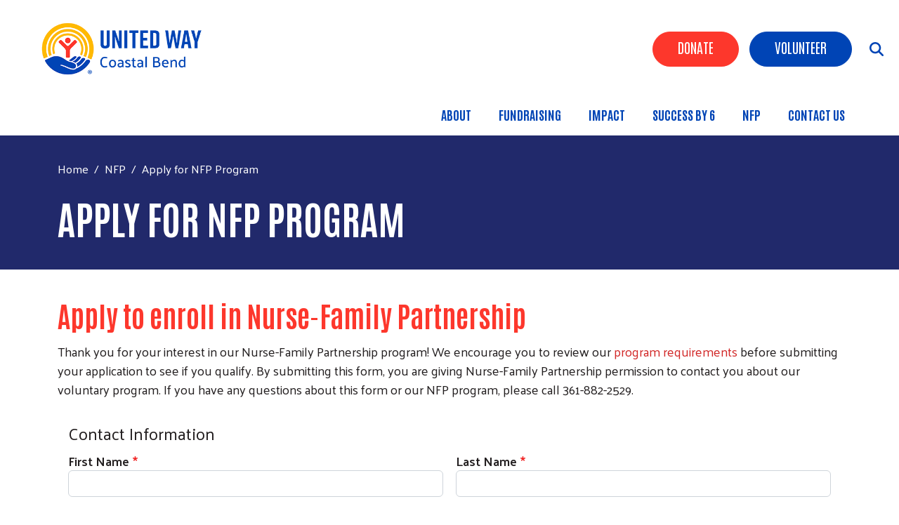

--- FILE ---
content_type: text/html; charset=UTF-8
request_url: https://www.uwcb.org/apply-nfp-program
body_size: 11480
content:
<!DOCTYPE html>
<html lang="en" dir="ltr" prefix="content: http://purl.org/rss/1.0/modules/content/  dc: http://purl.org/dc/terms/  foaf: http://xmlns.com/foaf/0.1/  og: http://ogp.me/ns#  rdfs: http://www.w3.org/2000/01/rdf-schema#  schema: http://schema.org/  sioc: http://rdfs.org/sioc/ns#  sioct: http://rdfs.org/sioc/types#  skos: http://www.w3.org/2004/02/skos/core#  xsd: http://www.w3.org/2001/XMLSchema# ">
  <head>
    <meta charset="utf-8" />
<script async src="https://www.googletagmanager.com/gtag/js?id=G-3JLCVBZZZG"></script>
<script>window.dataLayer = window.dataLayer || [];function gtag(){dataLayer.push(arguments)};gtag("js", new Date());gtag("set", "developer_id.dMDhkMT", true);gtag("config", "G-3JLCVBZZZG", {"groups":"default","page_placeholder":"PLACEHOLDER_page_location"});</script>
<meta name="description" content="First-time moms in Nueces and San Patricio County can use this form to apply for enrollment in our free Nurse-Family Partnership Program." />
<link rel="canonical" href="https://www.uwcb.org/apply-nfp-program" />
<meta name="Generator" content="Drupal 10 (https://www.drupal.org)" />
<meta name="MobileOptimized" content="width" />
<meta name="HandheldFriendly" content="true" />
<meta name="viewport" content="width=device-width, initial-scale=1, shrink-to-fit=no" />
<script type="application/ld+json">{
    "@context": "https://schema.org",
    "@graph": [
        {
            "@type": "Article",
            "headline": "Apply for NFP Program",
            "description": "Apply to enroll in Nurse-Family Partnership \nThank you for your interest in our Nurse-Family Partnership program! We encourage you to review our program requirements before submitting your application to see if you qualify. By submitting this form, you are giving Nurse-Family Partnership permission to contact you about our voluntary program. If you have any questions about this form or our NFP program, please call 361-882-2529.",
            "datePublished": "2022-08-01T17:11:43-0500",
            "dateModified": "2023-01-23T16:48:54-0600",
            "author": {
                "@type": "Person",
                "name": "sysop",
                "url": "https://www.uwcb.org/users/sysop"
            },
            "publisher": {
                "@type": "Organization",
                "name": "United Way of the Coastal Bend",
                "url": "https://www.uwcb.org/",
                "logo": {
                    "@type": "ImageObject",
                    "url": "//logo.png"
                }
            }
        }
    ]
}</script>
<meta http-equiv="x-ua-compatible" content="ie=edge" />
<script src="https://www.google.com/recaptcha/api.js?hl=en" async defer></script>
<link rel="icon" href="/sites/uwcb/files/favicon.png" type="image/png" />

    <title>Apply for NFP Program | United Way of the Coastal Bend</title>
    <link rel="stylesheet" media="all" href="/sites/uwcb/files/css/css_eTaw3STNAuewrdXp5Ns7608y0OPwB0uW0t5d_QoL2ys.css" />
<link rel="stylesheet" media="all" href="/sites/uwcb/files/css/css_ADBLOKcenrSaFNHqrq46zF35IbRKLNgn7pSSgbpvyAU.css" />
<link rel="stylesheet" media="all" href="//cdn.jsdelivr.net/npm/bootstrap@5.2.0/dist/css/bootstrap.min.css" />
<link rel="stylesheet" media="all" href="/sites/uwcb/files/css/css_B9FVhaHMWEHI5jEohEMMwEsBXCP7fB7aG8HE0mv8Css.css" />
<link rel="stylesheet" media="print" href="/sites/uwcb/files/css/css_Y4H_4BqmgyCtG7E7YdseTs2qvy9C34c51kBamDdgark.css" />

    <script src="https://use.fontawesome.com/releases/v6.4.2/js/all.js" defer crossorigin="anonymous"></script>
<script src="https://use.fontawesome.com/releases/v6.1.0/js/v4-shims.js" defer crossorigin="anonymous"></script>

  </head>
  <body class="layout-no-sidebars page-node-462 path-node node--type-page">
    <a href="#main-content" class="visually-hidden focusable skip-link">
      Skip to main content
    </a>
    
      <div class="dialog-off-canvas-main-canvas" data-off-canvas-main-canvas>
    <div id="page-wrapper anup">
 <div id="page">
   <section class="menu-warp hidden-lg" id="menuwarp">
              <section class="row region region-mmenu">
    <div id="block-uwtheme2-d10-closebutton" class="mobile-close block block-block-content block-block-content887bc7b1-747f-4e94-82e3-841447dbf14f">
  
    
      <div class="content">
      
            <div class="clearfix text-formatted field field--name-body field--type-text-with-summary field--label-hidden field__item"><p><a href="#" onclick="document.getElementById('menuwarp').classList.toggle('active');"><i aria-hidden="true" class="fa fa-times"> </i></a></p>
</div>
      
    </div>
  </div>
<nav role="navigation" aria-labelledby="block-uwtheme2-d10-mainmenu-3-menu" id="block-uwtheme2-d10-mainmenu-3" class="mobile-main-menu hidden-md hidden-lg block block-menu navigation menu--main">
            
  <h2 class="visually-hidden" id="block-uwtheme2-d10-mainmenu-3-menu">Main menu</h2>
  

        
            <ul id="block-uwtheme2-d10-mainmenu-3" class="clearfix nav-level-1 nav navbar-nav">
                      <li class="dropdown nav-level-2">
                  <!-- <a class="dropdown-toggle" data-toggle="dropdown" href="/about" aria-expanded="false">
            About
                        <i class="fa fa-caret-up" aria-hidden="true"></i>
            <i class="fa fa-caret-down" aria-hidden="true"></i>
          </a> 
           <a href="/about">
            About
          </a> -->
<a href="/about" title="About United Way of the Coastal Bend" data-drupal-link-system-path="node/168">About</a>
                  <ul class="nav dropdown-menu row-level-2">
    <div class="main-menu__dropdown row">
                <li class="nav-level-3 col-md-3 col-lg-3 menu-item-what-we-do">
                  <a href="/what-we-do" title="About United Way of the Coastal Bend" data-drupal-link-system-path="node/166">What We Do</a>
              </li>
                <li class="nav-level-3 col-md-3 col-lg-3 menu-item-accountability">
                  <a href="/accountability">
            <div class="section-icon"></div>
            Accountability
          </a>
                  <ul class="row-level-3">
                                          <li class="nav-level-4">
          <a href="/annual-reports" title="Annual Reports" data-drupal-link-system-path="node/75">Annual Reports</a>
        </li>
                              <li class="nav-level-4">
          <a href="/audit-reports" data-drupal-link-system-path="node/78">Audit Reports</a>
        </li>
                              <li class="nav-level-4">
          <a href="/irs-form-990" data-drupal-link-system-path="node/77">IRS Form 990</a>
        </li>
          </ul>
  
              </li>
                <li class="nav-level-3 col-md-3 col-lg-3 menu-item-board-of-directors">
                  <a href="/board-of-directors" data-drupal-link-system-path="node/595">Board of Directors</a>
              </li>
                <li class="nav-level-3 col-md-3 col-lg-3 menu-item-staff">
                  <a href="/staff" data-drupal-link-system-path="node/596">Staff</a>
              </li>
                <li class="nav-level-3 col-md-3 col-lg-3 menu-item-employment-opportunities">
                  <a href="/employment-opportunities" title="Job opportunities" data-drupal-link-system-path="node/99">Employment Opportunities</a>
              </li>
                <li class="nav-level-3 col-md-3 col-lg-3 menu-item-news">
                  <a href="/news" data-drupal-link-system-path="news">News</a>
              </li>
        </div>
    </ul>
  
              </li>
                      <li class="dropdown nav-level-2">
                  <!-- <a class="dropdown-toggle" data-toggle="dropdown" href="/fundraising" aria-expanded="false">
            Fundraising
                        <i class="fa fa-caret-up" aria-hidden="true"></i>
            <i class="fa fa-caret-down" aria-hidden="true"></i>
          </a> 
           <a href="/fundraising">
            Fundraising
          </a> -->
<a href="/fundraising" title="Fundraising Options and Methods with United Way of the Coastal Bend" data-drupal-link-system-path="node/175">Fundraising</a>
                  <ul class="nav dropdown-menu row-level-2">
    <div class="main-menu__dropdown row">
                <li class="nav-level-3 col-md-3 col-lg-3 menu-item-individual-gifts">
                  <a href="/individual-gifts" title="Making a donation outside of a special event or workplace campaign" data-drupal-link-system-path="node/177">Individual Gifts</a>
              </li>
                <li class="nav-level-3 col-md-3 col-lg-3 menu-item-workplace-campaigns">
                  <a href="/workplace-campaigns" data-drupal-link-system-path="node/65">Workplace Campaigns</a>
              </li>
                <li class="nav-level-3 col-md-3 col-lg-3 menu-item-campaign-toolkit">
                  <a href="/campaign-toolkit" data-drupal-link-system-path="node/101">Campaign Toolkit</a>
              </li>
                <li class="nav-level-3 col-md-3 col-lg-3 menu-item-leadership-giving">
                  <a href="/leadership-giving" data-drupal-link-system-path="node/67">Leadership Giving</a>
              </li>
                <li class="nav-level-3 col-md-3 col-lg-3 menu-item-donor-bill-of-rights">
                  <a href="/donor-bill-rights" title="View a list of the rights that belong to our donors" data-drupal-link-system-path="node/165">Donor Bill of Rights</a>
              </li>
                <li class="nav-level-3 col-md-3 col-lg-3 menu-item-special-events">
                  <a href="/special-events">
            <div class="section-icon"></div>
            Special Events
          </a>
                  <ul class="row-level-3">
                                          <li class="nav-level-4">
          <a href="/sos" title="About Operation SOS" data-drupal-link-system-path="node/182">Operation Supply Our Students</a>
        </li>
                              <li class="nav-level-4">
          <a href="/golf-classic" data-drupal-link-system-path="node/183">Golf Classic</a>
        </li>
                              <li class="nav-level-4">
          <a href="/christmas-appeal" data-drupal-link-system-path="node/184">Christmas Appeal</a>
        </li>
                              <li class="nav-level-4">
          <a href="/deo" data-drupal-link-system-path="node/516">Don&#039;t Sweat It! Donation Drive</a>
        </li>
          </ul>
  
              </li>
        </div>
    </ul>
  
              </li>
                      <li class="dropdown nav-level-2">
                  <!-- <a class="dropdown-toggle" data-toggle="dropdown" href="/impact" aria-expanded="false">
            Impact
                        <i class="fa fa-caret-up" aria-hidden="true"></i>
            <i class="fa fa-caret-down" aria-hidden="true"></i>
          </a> 
           <a href="/impact">
            Impact
          </a> -->
<a href="/impact" title="Learn more about the impact of United Way of the Coastal Bend" data-drupal-link-system-path="node/167">Impact</a>
                  <ul class="nav dropdown-menu row-level-2">
    <div class="main-menu__dropdown row">
                <li class="nav-level-3 col-md-3 col-lg-3 menu-item-grant-funded-programs">
                  <a href="/funded-partners" title="Programs that received a grant from United Way of the Coastal Bend" data-drupal-link-system-path="node/170">Grant Funded Programs</a>
              </li>
                <li class="nav-level-3 col-md-3 col-lg-3 menu-item-community-initiatives">
                  <a href="/partner-programs-and-initiatives" data-drupal-link-system-path="node/104">Community Initiatives</a>
              </li>
                <li class="nav-level-3 col-md-3 col-lg-3 menu-item-disaster-relief">
                  <a href="/relief" data-drupal-link-system-path="node/593">Disaster Relief</a>
              </li>
                <li class="nav-level-3 col-md-3 col-lg-3 menu-item-community-investment-fund">
                  <a href="/community-investment-fund" title="All About United Way of the Coastal Bend&#039;s Community Investment Fund" data-drupal-link-system-path="node/176">Community Investment Fund</a>
              </li>
                <li class="nav-level-3 col-md-3 col-lg-3 menu-item-volunteer">
                  <a href="/volunteer" title="Ways to Volunteer for United Way of the Coastal Bend" data-drupal-link-system-path="node/178">Volunteer</a>
              </li>
                <li class="nav-level-3 col-md-3 col-lg-3 menu-item-tocqueville-society">
                  <a href="/tocqueville-society" data-drupal-link-system-path="node/413">Tocqueville Society</a>
              </li>
                <li class="nav-level-3 col-md-3 col-lg-3 menu-item-women-united">
                  <a href="/women-united" data-drupal-link-system-path="node/307">Women United</a>
              </li>
                <li class="nav-level-3 col-md-3 col-lg-3 menu-item-youth-opportunity">
                  <a href="/youthopportunity" title="Educational Goals of United Way of the Coastal Bend" data-drupal-link-system-path="node/171">Youth Opportunity</a>
              </li>
                <li class="nav-level-3 col-md-3 col-lg-3 menu-item-financial-security">
                  <a href="/financial-security">
            <div class="section-icon"></div>
            Financial Security
          </a>
                  <ul class="row-level-3">
                                          <li class="nav-level-4">
          <a href="/vita" data-drupal-link-system-path="node/124">VITA</a>
        </li>
                              <li class="nav-level-4">
          <a href="/vita" title="VITA Information" data-drupal-link-system-path="node/124">VITA Information</a>
        </li>
                              <li class="nav-level-4">
          <a href="/VITAVolunteer" title="VITA Volunteer Info" data-drupal-link-system-path="node/195">Volunteer with VITA</a>
        </li>
          </ul>
  
              </li>
                <li class="nav-level-3 col-md-3 col-lg-3 menu-item-healthy-community">
                  <a href="/healthycommunity">
            <div class="section-icon"></div>
            Healthy Community
          </a>
                  <ul class="row-level-3">
                                          <li class="nav-level-4">
          <a href="/singlecare" title="Free Prescription Discount Card" data-drupal-link-system-path="node/492">Prescription Card</a>
        </li>
          </ul>
  
              </li>
        </div>
    </ul>
  
              </li>
                      <li class="dropdown nav-level-2">
                  <!-- <a class="dropdown-toggle" data-toggle="dropdown" href="/sb6" aria-expanded="false">
            Success By 6
                        <i class="fa fa-caret-up" aria-hidden="true"></i>
            <i class="fa fa-caret-down" aria-hidden="true"></i>
          </a> 
           <a href="/sb6">
            Success By 6
          </a> -->
<a href="/sb6" data-drupal-link-system-path="node/113">Success By 6</a>
                  <ul class="nav dropdown-menu row-level-2">
    <div class="main-menu__dropdown row">
                <li class="nav-level-3 col-md-3 col-lg-3 menu-item-initiatives">
                  <a href="/sb6-initiatives">
            <div class="section-icon"></div>
            Initiatives
          </a>
                  <ul class="row-level-3">
                                          <li class="nav-level-4">
          <a href="/dads" data-drupal-link-system-path="node/513">24:7 Dad Program</a>
        </li>
                              <li class="nav-level-4">
          <a href="/bbb" data-drupal-link-system-path="node/592">Books, Blocks &amp; Balls</a>
        </li>
                              <li class="nav-level-4">
          <a href="/parentcafes" data-drupal-link-system-path="node/515">Parent Cafés</a>
        </li>
                              <li class="nav-level-4">
          <a href="/sb6-realtalk" data-drupal-link-system-path="node/471">Real Talk Workshops</a>
        </li>
                              <li class="nav-level-4">
          <a href="/sb6-happybday" data-drupal-link-system-path="node/478">Happy Birthday Baby!</a>
        </li>
          </ul>
  
              </li>
                <li class="nav-level-3 col-md-3 col-lg-3 menu-item-events">
                  <a href="/sb6-events">
            <div class="section-icon"></div>
            Events
          </a>
                  <ul class="row-level-3">
                                          <li class="nav-level-4">
          <a href="/sb6-healthymom" data-drupal-link-system-path="node/369">Healthy Mom, Healthy Baby!</a>
        </li>
                              <li class="nav-level-4">
          <a href="/sb6-readamerica" data-drupal-link-system-path="node/473">Read Across America Day</a>
        </li>
                              <li class="nav-level-4">
          <a href="/sb6-read" data-drupal-link-system-path="node/468">Read to Lead Preschool Camp</a>
        </li>
                              <li class="nav-level-4">
          <a href="/sb6-woyc" data-drupal-link-system-path="node/472">Week of the Young Child</a>
        </li>
          </ul>
  
              </li>
                <li class="nav-level-3 col-md-3 col-lg-3 menu-item-parent-education">
                  <a href="/parent-education">
            <div class="section-icon"></div>
            Parent Education
          </a>
                  <ul class="row-level-3">
                                          <li class="nav-level-4">
          <a href="https://helpmegrowcb.findhelp.com/" target="_blank">Help Me Grow Coastal Bend</a>
        </li>
          </ul>
  
              </li>
                <li class="nav-level-3 col-md-3 col-lg-3 menu-item-our-coalition">
                  <a href="/sb6-coalition" data-drupal-link-system-path="node/194">Our Coalition</a>
              </li>
                <li class="nav-level-3 col-md-3 col-lg-3 menu-item-resources">
                  <a href="/parent-resources" data-drupal-link-system-path="node/192">Resources</a>
              </li>
                <li class="nav-level-3 col-md-3 col-lg-3 menu-item-rba-scorecard">
                  <a href="/rba-scorecard" title="RBA Scorecard" data-drupal-link-system-path="node/296">RBA Scorecard</a>
              </li>
        </div>
    </ul>
  
              </li>
                      <li class="dropdown nav-level-2">
                  <!-- <a class="dropdown-toggle" data-toggle="dropdown" href="/nfp" aria-expanded="false">
            NFP
                        <i class="fa fa-caret-up" aria-hidden="true"></i>
            <i class="fa fa-caret-down" aria-hidden="true"></i>
          </a> 
           <a href="/nfp">
            NFP
          </a> -->
<a href="/nfp" title="Learn more about the Nurse-Family Partnership program" data-drupal-link-system-path="node/179">NFP</a>
                  <ul class="nav dropdown-menu row-level-2">
    <div class="main-menu__dropdown row">
                <li class="nav-level-3 col-md-3 col-lg-3 menu-item-apply-for-nfp-program">
                  <a href="/apply-nfp-program" data-drupal-link-system-path="node/462" class="is-active">Apply for NFP Program</a>
              </li>
                <li class="nav-level-3 col-md-3 col-lg-3 menu-item-información-en-español">
                  <a href="/nfp-espanol" data-drupal-link-system-path="node/476">Información en español</a>
              </li>
        </div>
    </ul>
  
              </li>
                      <li class="dropdown nav-level-2">
                  <!-- <a class="dropdown-toggle" data-toggle="dropdown" href="/contact-us-uwcb" aria-expanded="false">
            Contact Us
                        <i class="fa fa-caret-up" aria-hidden="true"></i>
            <i class="fa fa-caret-down" aria-hidden="true"></i>
          </a> 
           <a href="/contact-us-uwcb">
            Contact Us
          </a> -->
<a href="/contact-us-uwcb" data-drupal-link-system-path="node/461">Contact Us</a>
                  <ul class="nav dropdown-menu row-level-2">
    <div class="main-menu__dropdown row">
                <li class="nav-level-3 col-md-3 col-lg-3 menu-item-map-and-directions">
                  <a href="/map-and-directions" data-drupal-link-system-path="node/73">Map and Directions</a>
              </li>
        </div>
    </ul>
  
              </li>
                <!--<li class="nav-level-2 site-search hidden-xs hidden-sm">
        <a class="btn btn-link" data-toggle="collapse" data-target=".page-head__search">
          <i class="fa fa-search" aria-hidden="true"></i>
        </a>
      </li>-->
    </ul>
  





  </nav>

  </section>

         </section>
   <section class="search-warp" id="searchr">
    <div class="container">
              <section class="row region region-searchm">
    <div id="block-uwtheme2-d10-searchblockclose" class="search-block-close block block-block-content block-block-content91d489e6-bad7-405c-afb5-0e9e0145f6c6">
  
    
      <div class="content">
      
            <div class="clearfix text-formatted field field--name-body field--type-text-with-summary field--label-hidden field__item"><p><a href="#" onclick="document.getElementById('searchr').classList.toggle('closed');"><i aria-hidden="true" class="fa fa-times"> </i></a></p>
</div>
      
    </div>
  </div>
<div class="search-block-form block block-search block-search-form-block" data-drupal-selector="search-block-form" id="block-uwtheme2-d10-searchform" role="search">
  
    
    <div class="content container-inline">
        <div class="content container-inline">
      <form action="/search/node" method="get" id="search-block-form" accept-charset="UTF-8" class="search-form search-block-form form-row">
  




        
  <div class="js-form-item js-form-type-search form-type-search js-form-item-keys form-item-keys form-no-label mb-3">
          <label for="edit-keys" class="visually-hidden">Search</label>
                    <input title="Enter the terms you wish to search for." data-drupal-selector="edit-keys" type="search" id="edit-keys" name="keys" value="" size="15" maxlength="128" class="form-search form-control" />

                      </div>
<div data-drupal-selector="edit-actions" class="form-actions js-form-wrapper form-wrapper mb-3" id="edit-actions"><input data-drupal-selector="edit-submit" type="submit" id="edit-submit" value="Search" class="button js-form-submit form-submit btn btn- form-control" />
</div>

</form>

    </div>
  
  </div>
</div>

  </section>

         </div>
   </section>
 
   <section class="siteName">
    <div class="container">
         <section class="row region region-branding">
          <a href="/" title="Home" rel="home" class="navbar-brand">
              <div class="site-logo"><img src="/sites/uwcb/files/uwcb-logo-header.png" alt="Home" class="img-fluid d-inline-block align-top" /></div>
            <div class="site-name"></div>
    </a>
    
  </section>

    </div>
   </section>
   
   <header id="header" class="header">
    <div class="container-fluid">
     <div class="row">
      <div class="col-7  col-xs-4 col-sm-4 col-md-4 col-lg-3">
          <section class="row region region-branding">
          <a href="/" title="Home" rel="home" class="navbar-brand">
              <div class="site-logo"><img src="/sites/uwcb/files/uwcb-logo-header.png" alt="Home" class="img-fluid d-inline-block align-top" /></div>
            <div class="site-name"></div>
    </a>
    
  </section>
      
      </div>
     <div class="col-5  col-xs-8 col-sm-8 col-md-8 col-lg-9">
               <section class="row region region-searchb">
    <div id="block-searchblock" class="search-icon-block block block-block-content block-block-contentf0ba3dc6-3451-4e5a-aa59-0d39568596a7">
  
    
      <div class="content">
      
            <div class="clearfix text-formatted field field--name-body field--type-text-with-summary field--label-hidden field__item"><p><span class="sf-accordion-toggle" onclick="document.getElementById('menuwarp').classList.toggle('active');"><i aria-hidden="true" class="fa fa-bars">&nbsp;</i></span> <span onclick="document.getElementById('searchr').classList.toggle('closed');"><i class="fa-solid fa-magnifying-glass">&nbsp;</i></span></p></div>
      
    </div>
  </div>

  </section>

                     <section class="row region region-hvd">
    <nav role="navigation" aria-labelledby="block-headerbuttons-menu" id="block-headerbuttons" class="donate-search-header-block block block-menu navigation menu--header-buttons">
            
  <h2 class="visually-hidden" id="block-headerbuttons-menu">Header Buttons</h2>
  

        
              <ul class="clearfix nav">
                    <li class="nav-item">
                <a href="/donate" class="Red nav-link nav-link--donate" data-drupal-link-system-path="node/484">Donate</a>
              </li>
                <li class="nav-item">
                <a href="/volunteer" class="Blue nav-link nav-link--volunteer" data-drupal-link-system-path="node/178">Volunteer</a>
              </li>
        </ul>
  


  </nav>

  </section>

                      <section class="row region region-navigation">
    <nav role="navigation" aria-labelledby="block-uwtheme2-d10-mainmenu-menu" id="block-uwtheme2-d10-mainmenu" class="oe-mega-main-menu-submenu d-lg-block d-none block block-menu navigation menu--main">
            
  <h2 class="visually-hidden" id="block-uwtheme2-d10-mainmenu-menu">Main menu</h2>
  

        
            <ul id="block-uwtheme2-d10-mainmenu" class="clearfix nav-level-1 nav navbar-nav">
                      <li class="dropdown nav-level-2">
                  <!-- <a class="dropdown-toggle" data-toggle="dropdown" href="/about" aria-expanded="false">
            About
                        <i class="fa fa-caret-up" aria-hidden="true"></i>
            <i class="fa fa-caret-down" aria-hidden="true"></i>
          </a> 
           <a href="/about">
            About
          </a> -->
<a href="/about" title="About United Way of the Coastal Bend" data-drupal-link-system-path="node/168">About</a>
                  <ul class="nav dropdown-menu row-level-2">
    <div class="main-menu__dropdown row">
                <li class="nav-level-3 col-md-3 col-lg-3 menu-item-what-we-do">
                  <a href="/what-we-do" title="About United Way of the Coastal Bend" data-drupal-link-system-path="node/166">What We Do</a>
              </li>
                <li class="nav-level-3 col-md-3 col-lg-3 menu-item-accountability">
                  <a href="/accountability">
            <div class="section-icon"></div>
            Accountability
          </a>
                  <ul class="row-level-3">
                                          <li class="nav-level-4">
          <a href="/annual-reports" title="Annual Reports" data-drupal-link-system-path="node/75">Annual Reports</a>
        </li>
                              <li class="nav-level-4">
          <a href="/audit-reports" data-drupal-link-system-path="node/78">Audit Reports</a>
        </li>
                              <li class="nav-level-4">
          <a href="/irs-form-990" data-drupal-link-system-path="node/77">IRS Form 990</a>
        </li>
          </ul>
  
              </li>
                <li class="nav-level-3 col-md-3 col-lg-3 menu-item-board-of-directors">
                  <a href="/board-of-directors" data-drupal-link-system-path="node/595">Board of Directors</a>
              </li>
                <li class="nav-level-3 col-md-3 col-lg-3 menu-item-staff">
                  <a href="/staff" data-drupal-link-system-path="node/596">Staff</a>
              </li>
                <li class="nav-level-3 col-md-3 col-lg-3 menu-item-employment-opportunities">
                  <a href="/employment-opportunities" title="Job opportunities" data-drupal-link-system-path="node/99">Employment Opportunities</a>
              </li>
                <li class="nav-level-3 col-md-3 col-lg-3 menu-item-news">
                  <a href="/news" data-drupal-link-system-path="news">News</a>
              </li>
        </div>
    </ul>
  
              </li>
                      <li class="dropdown nav-level-2">
                  <!-- <a class="dropdown-toggle" data-toggle="dropdown" href="/fundraising" aria-expanded="false">
            Fundraising
                        <i class="fa fa-caret-up" aria-hidden="true"></i>
            <i class="fa fa-caret-down" aria-hidden="true"></i>
          </a> 
           <a href="/fundraising">
            Fundraising
          </a> -->
<a href="/fundraising" title="Fundraising Options and Methods with United Way of the Coastal Bend" data-drupal-link-system-path="node/175">Fundraising</a>
                  <ul class="nav dropdown-menu row-level-2">
    <div class="main-menu__dropdown row">
                <li class="nav-level-3 col-md-3 col-lg-3 menu-item-individual-gifts">
                  <a href="/individual-gifts" title="Making a donation outside of a special event or workplace campaign" data-drupal-link-system-path="node/177">Individual Gifts</a>
              </li>
                <li class="nav-level-3 col-md-3 col-lg-3 menu-item-workplace-campaigns">
                  <a href="/workplace-campaigns" data-drupal-link-system-path="node/65">Workplace Campaigns</a>
              </li>
                <li class="nav-level-3 col-md-3 col-lg-3 menu-item-campaign-toolkit">
                  <a href="/campaign-toolkit" data-drupal-link-system-path="node/101">Campaign Toolkit</a>
              </li>
                <li class="nav-level-3 col-md-3 col-lg-3 menu-item-leadership-giving">
                  <a href="/leadership-giving" data-drupal-link-system-path="node/67">Leadership Giving</a>
              </li>
                <li class="nav-level-3 col-md-3 col-lg-3 menu-item-donor-bill-of-rights">
                  <a href="/donor-bill-rights" title="View a list of the rights that belong to our donors" data-drupal-link-system-path="node/165">Donor Bill of Rights</a>
              </li>
                <li class="nav-level-3 col-md-3 col-lg-3 menu-item-special-events">
                  <a href="/special-events">
            <div class="section-icon"></div>
            Special Events
          </a>
                  <ul class="row-level-3">
                                          <li class="nav-level-4">
          <a href="/sos" title="About Operation SOS" data-drupal-link-system-path="node/182">Operation Supply Our Students</a>
        </li>
                              <li class="nav-level-4">
          <a href="/golf-classic" data-drupal-link-system-path="node/183">Golf Classic</a>
        </li>
                              <li class="nav-level-4">
          <a href="/christmas-appeal" data-drupal-link-system-path="node/184">Christmas Appeal</a>
        </li>
                              <li class="nav-level-4">
          <a href="/deo" data-drupal-link-system-path="node/516">Don&#039;t Sweat It! Donation Drive</a>
        </li>
          </ul>
  
              </li>
        </div>
    </ul>
  
              </li>
                      <li class="dropdown nav-level-2">
                  <!-- <a class="dropdown-toggle" data-toggle="dropdown" href="/impact" aria-expanded="false">
            Impact
                        <i class="fa fa-caret-up" aria-hidden="true"></i>
            <i class="fa fa-caret-down" aria-hidden="true"></i>
          </a> 
           <a href="/impact">
            Impact
          </a> -->
<a href="/impact" title="Learn more about the impact of United Way of the Coastal Bend" data-drupal-link-system-path="node/167">Impact</a>
                  <ul class="nav dropdown-menu row-level-2">
    <div class="main-menu__dropdown row">
                <li class="nav-level-3 col-md-3 col-lg-3 menu-item-grant-funded-programs">
                  <a href="/funded-partners" title="Programs that received a grant from United Way of the Coastal Bend" data-drupal-link-system-path="node/170">Grant Funded Programs</a>
              </li>
                <li class="nav-level-3 col-md-3 col-lg-3 menu-item-community-initiatives">
                  <a href="/partner-programs-and-initiatives" data-drupal-link-system-path="node/104">Community Initiatives</a>
              </li>
                <li class="nav-level-3 col-md-3 col-lg-3 menu-item-disaster-relief">
                  <a href="/relief" data-drupal-link-system-path="node/593">Disaster Relief</a>
              </li>
                <li class="nav-level-3 col-md-3 col-lg-3 menu-item-community-investment-fund">
                  <a href="/community-investment-fund" title="All About United Way of the Coastal Bend&#039;s Community Investment Fund" data-drupal-link-system-path="node/176">Community Investment Fund</a>
              </li>
                <li class="nav-level-3 col-md-3 col-lg-3 menu-item-volunteer">
                  <a href="/volunteer" title="Ways to Volunteer for United Way of the Coastal Bend" data-drupal-link-system-path="node/178">Volunteer</a>
              </li>
                <li class="nav-level-3 col-md-3 col-lg-3 menu-item-tocqueville-society">
                  <a href="/tocqueville-society" data-drupal-link-system-path="node/413">Tocqueville Society</a>
              </li>
                <li class="nav-level-3 col-md-3 col-lg-3 menu-item-women-united">
                  <a href="/women-united" data-drupal-link-system-path="node/307">Women United</a>
              </li>
                <li class="nav-level-3 col-md-3 col-lg-3 menu-item-youth-opportunity">
                  <a href="/youthopportunity" title="Educational Goals of United Way of the Coastal Bend" data-drupal-link-system-path="node/171">Youth Opportunity</a>
              </li>
                <li class="nav-level-3 col-md-3 col-lg-3 menu-item-financial-security">
                  <a href="/financial-security">
            <div class="section-icon"></div>
            Financial Security
          </a>
                  <ul class="row-level-3">
                                          <li class="nav-level-4">
          <a href="/vita" data-drupal-link-system-path="node/124">VITA</a>
        </li>
                              <li class="nav-level-4">
          <a href="/vita" title="VITA Information" data-drupal-link-system-path="node/124">VITA Information</a>
        </li>
                              <li class="nav-level-4">
          <a href="/VITAVolunteer" title="VITA Volunteer Info" data-drupal-link-system-path="node/195">Volunteer with VITA</a>
        </li>
          </ul>
  
              </li>
                <li class="nav-level-3 col-md-3 col-lg-3 menu-item-healthy-community">
                  <a href="/healthycommunity">
            <div class="section-icon"></div>
            Healthy Community
          </a>
                  <ul class="row-level-3">
                                          <li class="nav-level-4">
          <a href="/singlecare" title="Free Prescription Discount Card" data-drupal-link-system-path="node/492">Prescription Card</a>
        </li>
          </ul>
  
              </li>
        </div>
    </ul>
  
              </li>
                      <li class="dropdown nav-level-2">
                  <!-- <a class="dropdown-toggle" data-toggle="dropdown" href="/sb6" aria-expanded="false">
            Success By 6
                        <i class="fa fa-caret-up" aria-hidden="true"></i>
            <i class="fa fa-caret-down" aria-hidden="true"></i>
          </a> 
           <a href="/sb6">
            Success By 6
          </a> -->
<a href="/sb6" data-drupal-link-system-path="node/113">Success By 6</a>
                  <ul class="nav dropdown-menu row-level-2">
    <div class="main-menu__dropdown row">
                <li class="nav-level-3 col-md-3 col-lg-3 menu-item-initiatives">
                  <a href="/sb6-initiatives">
            <div class="section-icon"></div>
            Initiatives
          </a>
                  <ul class="row-level-3">
                                          <li class="nav-level-4">
          <a href="/dads" data-drupal-link-system-path="node/513">24:7 Dad Program</a>
        </li>
                              <li class="nav-level-4">
          <a href="/bbb" data-drupal-link-system-path="node/592">Books, Blocks &amp; Balls</a>
        </li>
                              <li class="nav-level-4">
          <a href="/parentcafes" data-drupal-link-system-path="node/515">Parent Cafés</a>
        </li>
                              <li class="nav-level-4">
          <a href="/sb6-realtalk" data-drupal-link-system-path="node/471">Real Talk Workshops</a>
        </li>
                              <li class="nav-level-4">
          <a href="/sb6-happybday" data-drupal-link-system-path="node/478">Happy Birthday Baby!</a>
        </li>
          </ul>
  
              </li>
                <li class="nav-level-3 col-md-3 col-lg-3 menu-item-events">
                  <a href="/sb6-events">
            <div class="section-icon"></div>
            Events
          </a>
                  <ul class="row-level-3">
                                          <li class="nav-level-4">
          <a href="/sb6-healthymom" data-drupal-link-system-path="node/369">Healthy Mom, Healthy Baby!</a>
        </li>
                              <li class="nav-level-4">
          <a href="/sb6-readamerica" data-drupal-link-system-path="node/473">Read Across America Day</a>
        </li>
                              <li class="nav-level-4">
          <a href="/sb6-read" data-drupal-link-system-path="node/468">Read to Lead Preschool Camp</a>
        </li>
                              <li class="nav-level-4">
          <a href="/sb6-woyc" data-drupal-link-system-path="node/472">Week of the Young Child</a>
        </li>
          </ul>
  
              </li>
                <li class="nav-level-3 col-md-3 col-lg-3 menu-item-parent-education">
                  <a href="/parent-education">
            <div class="section-icon"></div>
            Parent Education
          </a>
                  <ul class="row-level-3">
                                          <li class="nav-level-4">
          <a href="https://helpmegrowcb.findhelp.com/" target="_blank">Help Me Grow Coastal Bend</a>
        </li>
          </ul>
  
              </li>
                <li class="nav-level-3 col-md-3 col-lg-3 menu-item-our-coalition">
                  <a href="/sb6-coalition" data-drupal-link-system-path="node/194">Our Coalition</a>
              </li>
                <li class="nav-level-3 col-md-3 col-lg-3 menu-item-resources">
                  <a href="/parent-resources" data-drupal-link-system-path="node/192">Resources</a>
              </li>
                <li class="nav-level-3 col-md-3 col-lg-3 menu-item-rba-scorecard">
                  <a href="/rba-scorecard" title="RBA Scorecard" data-drupal-link-system-path="node/296">RBA Scorecard</a>
              </li>
        </div>
    </ul>
  
              </li>
                      <li class="dropdown nav-level-2">
                  <!-- <a class="dropdown-toggle" data-toggle="dropdown" href="/nfp" aria-expanded="false">
            NFP
                        <i class="fa fa-caret-up" aria-hidden="true"></i>
            <i class="fa fa-caret-down" aria-hidden="true"></i>
          </a> 
           <a href="/nfp">
            NFP
          </a> -->
<a href="/nfp" title="Learn more about the Nurse-Family Partnership program" data-drupal-link-system-path="node/179">NFP</a>
                  <ul class="nav dropdown-menu row-level-2">
    <div class="main-menu__dropdown row">
                <li class="nav-level-3 col-md-3 col-lg-3 menu-item-apply-for-nfp-program">
                  <a href="/apply-nfp-program" data-drupal-link-system-path="node/462" class="is-active">Apply for NFP Program</a>
              </li>
                <li class="nav-level-3 col-md-3 col-lg-3 menu-item-información-en-español">
                  <a href="/nfp-espanol" data-drupal-link-system-path="node/476">Información en español</a>
              </li>
        </div>
    </ul>
  
              </li>
                      <li class="dropdown nav-level-2">
                  <!-- <a class="dropdown-toggle" data-toggle="dropdown" href="/contact-us-uwcb" aria-expanded="false">
            Contact Us
                        <i class="fa fa-caret-up" aria-hidden="true"></i>
            <i class="fa fa-caret-down" aria-hidden="true"></i>
          </a> 
           <a href="/contact-us-uwcb">
            Contact Us
          </a> -->
<a href="/contact-us-uwcb" data-drupal-link-system-path="node/461">Contact Us</a>
                  <ul class="nav dropdown-menu row-level-2">
    <div class="main-menu__dropdown row">
                <li class="nav-level-3 col-md-3 col-lg-3 menu-item-map-and-directions">
                  <a href="/map-and-directions" data-drupal-link-system-path="node/73">Map and Directions</a>
              </li>
        </div>
    </ul>
  
              </li>
                <!--<li class="nav-level-2 site-search hidden-xs hidden-sm">
        <a class="btn btn-link" data-toggle="collapse" data-target=".page-head__search">
          <i class="fa fa-search" aria-hidden="true"></i>
        </a>
      </li>-->
    </ul>
  





  </nav>

  </section>

            </div>
    </div>
   </div>
  </header>
  
         <div class="banner container-fluid" role="banner">   
         <section class="row region region-banner">
    <nav role="navigation" aria-labelledby="block-headerbuttons-2-menu" id="block-headerbuttons-2" class="donate-search-header-block-mobile block block-menu navigation menu--header-buttons">
            
  <h2 class="visually-hidden" id="block-headerbuttons-2-menu">Header Buttons</h2>
  

        
              <ul class="clearfix nav">
                    <li class="nav-item">
                <a href="/donate" class="Red nav-link nav-link--donate" data-drupal-link-system-path="node/484">Donate</a>
              </li>
                <li class="nav-item">
                <a href="/volunteer" class="Blue nav-link nav-link--volunteer" data-drupal-link-system-path="node/178">Volunteer</a>
              </li>
        </ul>
  


  </nav>

  </section>
 
    </div>
       
  <div class="bImage">
   <section id="inner-banner-image" class="banner-image outer-wrapper"></section>
   <div id="arc-image"></div>
   <div class="t-outer">
    <div class="container-fluid">
     <div class="pTitle t-outer-content" id="pTitle"></div>
       <div id="block-uwtheme2-d10-breadcrumbs" class="block block-system block-system-breadcrumb-block">
  
    
      <div class="content">
      

  <nav role="navigation" aria-label="breadcrumb" style="">
    <ol class="breadcrumb">
                  <li class="breadcrumb-item">
          <a href="/">Home</a>
        </li>
                        <li class="breadcrumb-item">
          <a href="/nfp">NFP</a>
        </li>
                        <li class="breadcrumb-item active">
          Apply for NFP Program
        </li>
              </ol>
  </nav>

    </div>
  </div>


    </div>
   </div>
  </div>
  
  <div id="main-wrapper" class="layout-main-wrapper clearfix">
               <div class="breadcrumb-header">
          <div class="container">  <div id="block-uwtheme2-d10-breadcrumbs" class="block block-system block-system-breadcrumb-block">
  
    
      <div class="content">
      

  <nav role="navigation" aria-label="breadcrumb" style="">
    <ol class="breadcrumb">
                  <li class="breadcrumb-item">
          <a href="/">Home</a>
        </li>
                        <li class="breadcrumb-item">
          <a href="/nfp">NFP</a>
        </li>
                        <li class="breadcrumb-item active">
          Apply for NFP Program
        </li>
              </ol>
  </nav>

    </div>
  </div>

  <section class="row region region-patitle">
    <div id="block-uwtheme2-d10-page-title" class="block block-core block-page-title-block">
  
    
      <div class="content">
      
  <h1 class="title"><span property="dc:title" class="field field--name-title field--type-string field--label-hidden">Apply for NFP Program</span>
</h1>


    </div>
  </div>

  </section>
</div>
         </div> 
        <div id="main" class="container">
          <div class="row row-offcanvas row-offcanvas-left clearfix">
              <main class="main-content col" id="content" role="main">
                <section class="section">
                  <a id="main-content" tabindex="-1"></a>
                    <div data-drupal-messages-fallback class="hidden"></div>
<div id="block-uwtheme2-d10-unitedway-system-main" class="block block-system block-system-main-block">
  
    
      <div class="content">
      

<article role="article" about="/apply-nfp-program" typeof="foaf:Document" class="node node--type-page node--view-mode-full clearfix">
  <header>
    
          <span property="dc:title" content="Apply for NFP Program" class="rdf-meta hidden"></span>

      </header>
  <div class="node__content clearfix">
    
            <div property="content:encoded" class="clearfix text-formatted field field--name-body field--type-text-with-summary field--label-hidden field__item"><h2>Apply to enroll in Nurse-Family Partnership </h2>
<p>Thank you for your interest in our Nurse-Family Partnership program! We encourage you to review our <a href="/nfp">program requirements</a> before submitting your application to see if you qualify. By submitting this form, you are giving Nurse-Family Partnership permission to contact you about our voluntary program. If you have any questions about this form or our NFP program, please call 361-882-2529.</p>
</div>
      
      















<div class="paragraph paragraph--type--bp-webform paragraph--view-mode--default" id="vbp-71" >
      <div class="row">
      <div class="col-12">
                        
        
            <div class="field field--name-bp-webform-field field--type-webform field--label-hidden field__item">
<form class="webform-submission-form webform-submission-add-form webform-submission-webform-185-form webform-submission-webform-185-add-form webform-submission-webform-185-paragraph-71-form webform-submission-webform-185-paragraph-71-add-form js-webform-details-toggle webform-details-toggle" data-drupal-selector="webform-submission-webform-185-paragraph-71-add-form" action="/apply-nfp-program" method="post" id="webform-submission-webform-185-paragraph-71-add-form" accept-charset="UTF-8">
  
  <fieldset data-drupal-selector="edit-contact-information" id="edit-contact-information" class="js-webform-type-fieldset webform-type-fieldset js-form-item form-item js-form-wrapper form-wrapper mb-3">
      <legend>
    <span class="fieldset-legend">Contact Information</span>
  </legend>
  <div class="fieldset-wrapper">
            <div data-drupal-selector="edit-flexbox" class="webform-flexbox js-webform-flexbox js-form-wrapper form-wrapper mb-3" id="edit-flexbox"><div class="webform-flex webform-flex--1"><div class="webform-flex--container">





  <div class="js-form-item js-form-type-textfield form-type-textfield js-form-item-first-name form-item-first-name mb-3">
          <label for="edit-first-name" class="js-form-required form-required">First Name</label>
                    <input data-drupal-selector="edit-first-name" type="text" id="edit-first-name" name="first_name" value="" size="60" maxlength="255" class="required form-control" required="required" aria-required="true" />

                      </div>
</div></div><div class="webform-flex webform-flex--1"><div class="webform-flex--container">





  <div class="js-form-item js-form-type-textfield form-type-textfield js-form-item-last-name form-item-last-name mb-3">
          <label for="edit-last-name" class="js-form-required form-required">Last Name</label>
                    <input data-drupal-selector="edit-last-name" type="text" id="edit-last-name" name="last_name" value="" size="60" maxlength="255" class="required form-control" required="required" aria-required="true" />

                      </div>
</div></div></div>
<div data-drupal-selector="edit-flexbox-01" class="webform-flexbox js-webform-flexbox js-form-wrapper form-wrapper mb-3" id="edit-flexbox-01"><div class="webform-flex webform-flex--1"><div class="webform-flex--container">





  <div class="js-form-item js-form-type-date form-type-date js-form-item-date-of-birth form-item-date-of-birth mb-3">
          <label for="edit-date-of-birth" class="js-form-required form-required">Date of Birth</label>
                    <input type="date" data-drupal-selector="edit-date-of-birth" id="edit-date-of-birth" name="date_of_birth" value="" class="form-date required form-control" required="required" aria-required="true" />

                      </div>
</div></div><div class="webform-flex webform-flex--1"><div class="webform-flex--container">





  <div class="js-form-item js-form-type-email form-type-email js-form-item-email-address form-item-email-address mb-3">
          <label for="edit-email-address">Email Address</label>
                    <input data-drupal-selector="edit-email-address" type="email" id="edit-email-address" name="email_address" value="" size="60" maxlength="254" class="form-email form-control" />

                      </div>
</div></div></div>
<div data-drupal-selector="edit-flexbox-02" class="webform-flexbox js-webform-flexbox js-form-wrapper form-wrapper mb-3" id="edit-flexbox-02"><div class="webform-flex webform-flex--1"><div class="webform-flex--container">





  <div class="js-form-item js-form-type-textfield form-type-textfield js-form-item-street-address form-item-street-address mb-3">
          <label for="edit-street-address" class="js-form-required form-required">Street Address</label>
                    <input data-drupal-selector="edit-street-address" type="text" id="edit-street-address" name="street_address" value="" size="60" maxlength="255" class="required form-control" required="required" aria-required="true" />

                      </div>
</div></div><div class="webform-flex webform-flex--1"><div class="webform-flex--container">





  <div class="js-form-item js-form-type-textfield form-type-textfield js-form-item-city-state__zip-code form-item-city-state__zip-code mb-3">
          <label for="edit-city-state-zip-code" class="js-form-required form-required">City, State &amp; ZIP Code</label>
                    <input data-drupal-selector="edit-city-state-zip-code" type="text" id="edit-city-state-zip-code" name="city_state__zip_code" value="" size="60" maxlength="255" class="required form-control" required="required" aria-required="true" />

                      </div>
</div></div></div>
<div data-drupal-selector="edit-flexbox-03" class="webform-flexbox js-webform-flexbox js-form-wrapper form-wrapper mb-3" id="edit-flexbox-03"><div class="webform-flex webform-flex--1"><div class="webform-flex--container">





  <div class="js-form-item js-form-type-number form-type-number js-form-item-phone-number form-item-phone-number mb-3">
          <label for="edit-phone-number" class="js-form-required form-required">Phone Number</label>
                    <input data-drupal-selector="edit-phone-number" type="number" id="edit-phone-number" name="phone_number" value="" step="any" class="form-number required form-control" required="required" aria-required="true" />

                      </div>
</div></div><div class="webform-flex webform-flex--1"><div class="webform-flex--container">





  <div class="js-form-item js-form-type-textfield form-type-textfield js-form-item-best-time-to-call form-item-best-time-to-call mb-3">
          <label for="edit-best-time-to-call" class="js-form-required form-required">Best Time to Call</label>
                    <input data-drupal-selector="edit-best-time-to-call" type="text" id="edit-best-time-to-call" name="best_time_to_call" value="" size="60" maxlength="255" class="required form-control" required="required" aria-required="true" />

                      </div>
</div></div></div>

          </div>
</fieldset>
<div data-drupal-selector="edit-flexbox-04" class="webform-flexbox js-webform-flexbox js-form-wrapper form-wrapper mb-3" id="edit-flexbox-04"><div class="webform-flex webform-flex--1"><div class="webform-flex--container">





  <div class="js-form-item js-form-type-date form-type-date js-form-item-babys-due-date form-item-babys-due-date mb-3">
          <label for="edit-babys-due-date" class="js-form-required form-required">Baby's Due Date</label>
                    <input type="date" data-drupal-selector="edit-babys-due-date" id="edit-babys-due-date" name="babys_due_date" value="" class="form-date required form-control" required="required" aria-required="true" />

                      </div>
</div></div><div class="webform-flex webform-flex--1"><div class="webform-flex--container">





  <div class="js-form-item js-form-type-textfield form-type-textfield js-form-item-doctors-name form-item-doctors-name mb-3">
          <label for="edit-doctors-name">Doctor's Name</label>
                    <input data-drupal-selector="edit-doctors-name" type="text" id="edit-doctors-name" name="doctors_name" value="" size="60" maxlength="255" class="form-control" />

                      </div>
</div></div></div>
<div data-drupal-selector="edit-flexbox-05" class="webform-flexbox js-webform-flexbox js-form-wrapper form-wrapper mb-3" id="edit-flexbox-05"><div class="webform-flex webform-flex--1"><div class="webform-flex--container">





  <div class="js-form-item js-form-type-select form-type-select js-form-item-is-this-your-1st-baby form-item-is-this-your-1st-baby mb-3">
          <label for="edit-is-this-your-1st-baby" class="js-form-required form-required">Is this your 1st baby?</label>
                    
<select data-drupal-selector="edit-is-this-your-1st-baby" id="edit-is-this-your-1st-baby" name="is_this_your_1st_baby" class="form-select required" required="required" aria-required="true"><option value="" selected="selected">- Select -</option><option value="safe_key1">Yes
</option><option value="safe_key2">No</option></select>
                      </div>
</div></div><div class="webform-flex webform-flex--1"><div class="webform-flex--container">





  <div class="js-form-item js-form-type-select form-type-select js-form-item-are-you-less-than-29-weeks-along form-item-are-you-less-than-29-weeks-along mb-3">
          <label for="edit-are-you-less-than-29-weeks-along" class="js-form-required form-required">Are you less than 29 weeks pregnant?</label>
                    
<select data-drupal-selector="edit-are-you-less-than-29-weeks-along" id="edit-are-you-less-than-29-weeks-along" name="are_you_less_than_29_weeks_along" class="form-select required" required="required" aria-required="true"><option value="" selected="selected">- Select -</option><option value="safe_key1">Yes</option><option value="safe_key2">No</option></select>
                      </div>
</div></div></div>
<div data-drupal-selector="edit-flexbox-06" class="webform-flexbox js-webform-flexbox js-form-wrapper form-wrapper mb-3" id="edit-flexbox-06"><div class="webform-flex webform-flex--1"><div class="webform-flex--container">





  <div class="js-form-item js-form-type-select form-type-select js-form-item-what-county-do-you-live-in form-item-what-county-do-you-live-in mb-3">
          <label for="edit-what-county-do-you-live-in" class="js-form-required form-required">What county do you live in?</label>
                    
<select data-drupal-selector="edit-what-county-do-you-live-in" id="edit-what-county-do-you-live-in" name="what_county_do_you_live_in" class="form-select required" required="required" aria-required="true"><option value="" selected="selected">- Select -</option><option value="Nueces">Nueces</option><option value="San Patricio">San Patricio</option><option value="Other">Other</option></select>
                      </div>
</div></div><div class="webform-flex webform-flex--1"><div class="webform-flex--container">





  <div class="js-form-item js-form-type-textfield form-type-textfield js-form-item-referral-source form-item-referral-source mb-3">
          <label for="edit-referral-source">How did you hear about the Nurse-Family Partnership?</label>
                    <input data-drupal-selector="edit-referral-source" type="text" id="edit-referral-source" name="referral_source" value="" size="60" maxlength="255" class="form-control" />

                      </div>
</div></div><div class="webform-flex webform-flex--1"><div class="webform-flex--container">




        
  <div style="display:none;" class="js-form-item js-form-type-select form-type-select js-form-item-do-you-live-in-nueces-county form-item-do-you-live-in-nueces-county form-no-label disabled mb-3">
          <label for="edit-do-you-live-in-nueces-county" class="visually-hidden">Do you live in Nueces County?</label>
                    
<select data-drupal-selector="edit-do-you-live-in-nueces-county" disabled="disabled" id="edit-do-you-live-in-nueces-county" name="do_you_live_in_nueces_county" class="form-select"><option value="" selected="selected">- None -</option><option value="safe_key1">Yes</option><option value="safe_key2">No</option></select>
                      </div>
</div></div></div>
    <div  data-drupal-selector="edit-captcha" class="captcha"><input data-drupal-selector="edit-captcha-sid" type="hidden" name="captcha_sid" value="12304" class="form-control" />
<input data-drupal-selector="edit-captcha-token" type="hidden" name="captcha_token" value="qj7HNowsBn8R4h6Q_IuFbzKH38n0rDvYjlV4oCW52bM" class="form-control" />
<input data-drupal-selector="edit-captcha-response" type="hidden" name="captcha_response" value="Google no captcha" class="form-control" />
<div class="g-recaptcha" data-sitekey="6LdfVyErAAAAAEoFndjPr6j9dTk6bbDaUHAuekFK" data-theme="light" data-type="image"></div><input data-drupal-selector="edit-captcha-cacheable" type="hidden" name="captcha_cacheable" value="1" class="form-control" />
</div>
<input autocomplete="off" data-drupal-selector="form-20dd2gidyrsgqzzsasrtlqavpzzw-7pxjh7a15cqegk" type="hidden" name="form_build_id" value="form-20DD2GIDYRsgqzzsasRtLqAvPZzW-7pXjH7a15cqEGk" class="form-control" />
<input data-drupal-selector="edit-webform-submission-webform-185-paragraph-71-add-form" type="hidden" name="form_id" value="webform_submission_webform_185_paragraph_71_add_form" class="form-control" />
<div data-drupal-selector="edit-actions" class="form-actions js-form-wrapper form-wrapper mb-3" id="edit-actions"><input class="webform-button--submit button button--primary js-form-submit form-submit btn btn- form-control" data-drupal-selector="edit-submit" type="submit" id="edit-submit" name="op" value="Submit" />

</div>


  
</form>
</div>
      
      </div>
    </div>
  </div>

  
  </div>
</article>

    </div>
  </div>


                </section>
              </main>
                                  </div>
        </div>
          </div>

      
    
  
    
  

 <div class="news-block">
    </div>
  
 <div class="promo-block">
    </div>
  
     
  <div class="sponsor-block">
    </div>
  
  
  <footer class="site-footer-region">
                            <div class="site-footer_top clearfix">
             <div class="container sf">
              <div class="row">
               <div class="footer-1 col-xs-12 col-sm-12 col-md-3 col-lg-3">  <section class="row region region-footer-first">
    <div id="block-uwtheme2-d10-footerlogo" class="footer-logo block block-block-content block-block-content0d1a8fc1-1328-48eb-9f4b-292d90893ffc">
  
    
      <div class="content">
      
            <div class="clearfix text-formatted field field--name-body field--type-text-with-summary field--label-hidden field__item"><a href="/home"><img src="/sites/uwcb/files/uwcb-logo-footer.png" data-entity-uuid="0" data-entity-type="image" alt="logo" width="225"></a></div>
      
    </div>
  </div>
<div id="block-footertextblock" class="block block-block-content block-block-contentd8d811d5-f83b-448d-ab84-848da0ca6d11">
  
    
      <div class="content">
      
            <div class="clearfix text-formatted field field--name-body field--type-text-with-summary field--label-hidden field__item"><p>United Way of the Coastal Bend's mission is to mobilize communities to action so all can thrive.</p>
</div>
      
    </div>
  </div>
<div id="block-footerdonatebutton" class="footer-donate block block-block-content block-block-contentdba8dea7-310e-42f4-99db-ff05df991151">
  
    
      <div class="content">
      
            <div class="clearfix text-formatted field field--name-body field--type-text-with-summary field--label-hidden field__item"><p><a href="/donate">Donate</a></p>
</div>
      
    </div>
  </div>

  </section>
</div>
               <div class="footer-2 col-xs-12 col-sm-12 col-md-3 col-lg-3">  <section class="row region region-footer-second">
    <div id="block-uwtheme2-d10-contactusfooter" class="address-block block block-block-content block-block-contentb48948e8-bf33-4ad4-a52b-487c88affb67">
  
      <h2>Location</h2>
    
      <div class="content">
      
            <div class="clearfix text-formatted field field--name-body field--type-text-with-summary field--label-hidden field__item"><p class="address-icon">4659 Everhart Rd&nbsp;<br>Corpus Christi, TX 78411</p><p class="phone-icon">361.882.2529</p><p class="contact-icon"><a href="/contact-us-uwcb">Contact Us</a></p></div>
      
    </div>
  </div>

  </section>
</div>
               <div class="footer-3 col-xs-12 col-sm-12 col-md-3 col-lg-3">  <section class="row region region-footer-third">
    <nav role="navigation" aria-labelledby="block-uwtheme2-d10-unitedway-menu-menu-get-involved-menu" id="block-uwtheme2-d10-unitedway-menu-menu-get-involved" class="footer-menu-block block block-menu navigation menu--menu-get-involved">
      
  <h2 id="block-uwtheme2-d10-unitedway-menu-menu-get-involved-menu">About</h2>
  

        
              <ul class="clearfix nav">
                    <li class="nav-item">
                <a href="/what-we-do" class="nav-link nav-link--what-we-do" data-drupal-link-system-path="node/166">What We Do</a>
              </li>
                <li class="nav-item">
                <a href="/accountability" class="nav-link nav-link--accountability" data-drupal-link-system-path="node/74">Accountability</a>
              </li>
                <li class="nav-item">
                <a href="/employment-opportunities" class="nav-link nav-link--employment-opportunities" data-drupal-link-system-path="node/99">Careers</a>
              </li>
                <li class="nav-item">
                <a href="/user/login" id="log" class="nav-link nav-link--user-login" data-drupal-link-system-path="user/login">Login</a>
              </li>
        </ul>
  


  </nav>

  </section>
</div>
               <div class="footer-4 col-xs-12 col-sm-12 col-md-3 col-lg-3">  <section class="row region region-footer-fourth">
    <nav role="navigation" aria-labelledby="block-uwtheme2-d10-aboutus-menu" id="block-uwtheme2-d10-aboutus" class="footer-menu-block block block-menu navigation menu--menu-footer-menu">
      
  <h2 id="block-uwtheme2-d10-aboutus-menu">Our Work</h2>
  

        
              <ul class="clearfix nav">
                    <li class="nav-item">
                <a href="/healthycommunity" title="Health" class="nav-link nav-link--healthycommunity" data-drupal-link-system-path="node/481">Healthy Community</a>
              </li>
                <li class="nav-item">
                <a href="/financial-security" title="Financial Stability" class="nav-link nav-link--financial-security" data-drupal-link-system-path="node/482">Financial Security</a>
              </li>
                <li class="nav-item">
                <a href="/youthopportunity" class="nav-link nav-link--youthopportunity" data-drupal-link-system-path="node/171">Youth Opportunity</a>
              </li>
                <li class="nav-item">
                <a href="/volunteer" title="Volunteer" class="nav-link nav-link--volunteer" data-drupal-link-system-path="node/178">Volunteer</a>
              </li>
        </ul>
  


  </nav>

  </section>
</div>
              </div>
             </div>
            </div>
                                 <div class="site-footer__bottom anup">
             <div class="container sf">
              <div class="row">
               <div class="footer-bottom-center col-xs-12 col-sm-12 col-md-12 col-lg-12">
                  <section class="row region region-badges">
    <div id="block-scripts" class="block block-block-content block-block-content1fb7b1b9-a4be-4061-8595-4c725f8e945d">
  
    
      <div class="content">
      
            <div class="clearfix text-formatted field field--name-body field--type-text-with-summary field--label-hidden field__item"><script src="https://cdn.jsdelivr.net/npm/jquery@3.6.3/dist/jquery.slim.min.js">
<script src="https://cdn.jsdelivr.net/npm/popper.js@1.16.1/dist/umd/popper.min.js"></script><script src="https://cdn.jsdelivr.net/npm/bootstrap@4.6.2/dist/js/bootstrap.bundle.min.js"></script></div>
      
    </div>
  </div>

  </section>

               </div>
               <div class="footer-bottom-left col-xs-12 col-sm-12 col-md-8 col-lg-8">
                  <section class="row region region-copyright">
    <div id="block-uwtheme2-d10-copyright" class="block block-block-content block-block-contentd03e81ed-2399-4fe8-bdfa-e9af49d91310">
  
    
      <div class="content">
      
            <div class="clearfix text-formatted field field--name-body field--type-text-with-summary field--label-hidden field__item"><p><span style="font-size:14px;">©&nbsp;</span><span style="font-size:14px;" id="year">&nbsp;</span><span style="font-size:14px;"> <em>United Way of the Coastal Bend</em>. All Rights Reserved.  |  Website by: </span><a href="https://www.oneeach.com/" target="_blank"><span style="font-size:14px;">OneEach Technologies</span></a></p>
<script>
var d = new Date(); 
document.getElementById("year").innerHTML = d.getFullYear();
</script>
<style type="text/css">

@media (min-width: 0px)  and (max-width: 991px) { 
 .row.region.region-navigation {
   margin-top: 0px;
 }
}

.path-node.node--type-news .bImage #pTitle h1 {
 font-size: 40px !important;
}
#block-footertextblock {
  width: 99%;
}
.bImage #pTitle h1 {
 z-index: 999;
  position: relative;
}
.focus-block .view-content.row { 
  margin-top: 50px;
}
.mobile-main-menu .nav-level-1.nav.navbar-nav .dropdown.nav-level-2 span {
background-size: auto !important;
}

.video-embed-field-provider-youtube.video-embed-field-responsive-video iframe {
  border-radius: 10px;
}
@media screen and (min-width: 0px) and (max-width: 767px) {
.fc-toolbar.fc-header-toolbar .fc-button {
  padding: 4px !important;
}
.get-involved-block .views-field.views-field-nothing .field-content {
top: 0 !important;
}
.layout-builder__layout .view-our-story img {
width: 100% !important;
height: auto;
 }
.layout-builder__layout .content img {
width: 100% !important;
height: auto;
 }
body {
  overflow-x: hidden;
}
}
@media screen and (min-width: 768px) and (max-width: 992px) {
body {
  overflow-x: hidden;
}
}
.page-item.active .page-link {
  background-color: #fd372c;
  border-color: #fd372c;
  border-radius: 100px !important;
  width: 58px;
  height: 58px;
  margin-left: 10px;
  padding-top: 15px;
  text-align: center;
}
.page-item .page-link {
background-color: #F09C7D;
  border-color: #F09C7D;
  border-radius: 100px !important;
  width: 58px;
  height: 58px;
 color: #fff !important;
  margin-left: 10px;
  padding-top: 15px;
  text-align: center;
}
.page-item .page-link span {
  display: ruby;
}
.page-item:not(:first-child) .page-link {
  margin-left: 10px;
}
.pagination {
  margin-top: 20px;
}

.focus-block .views-row .views-field.views-field-nothing h3,
.focus-block .views-row .views-field.views-field-nothing h3 a {
  position: relative;
  z-index: 1;
}
.views-field.views-field-field-sponsor-level {
  text-align: center;
  font-size: 14px;
  margin-top: 10px;
  font-weight: bold;
  color: #F5C042;
}
.paragraph--type--bp-carousel .paragraph--type--bp-image {
  text-align: center;
  margin: 0 auto;
  left: 0;
  right: 0;
  display: block ruby;
}
.node--type-events  .recurring-output--wrapper .rule-text {
display: none;
}
@media screen and (min-width: 0px) and (max-width: 767px) {
#content .node .node__content.clearfix .paragraph.paragraph--view-mode--default {
  padding-left: 10px;
  padding-right: 10px;
}
.social-media-block {
  text-align: left !important;
}
}
.search-warp .search-block-form form#search-block-form .btn.btn- {
  background: #f47925 !important;
  border: 1px solid #f47925 !important;
border-radius: 0px !important;
padding: 15px !important;
margin: 0px !important;
}
.site-footer__bottom .row.region.region-copyright a:hover {
color: #ffba00 !important;
}
@media screen and (min-width: 0px) and (max-width: 767px) {
  .our-team-block, .our-team-block-mobile {
    display: block !important;
  }
}
@media screen and (min-width: 768px) and (max-width: 1024px) {
.view-board-of-directors .views-row {
  width: 50% !important;
}
}
.donate-search-header-block-mobile .nav .nav-item .Red {
  border: 1px solid #fd372c !important;
  background: #fd372c !important;
  color: #ffffff !important;
}
.donate-search-header-block-mobile .nav .nav-item .Blue,  .donate-search-header-block-mobile .nav .nav-item .Blue:hover {
  border: 1px solid #0044b5 !important;
  background: #0044b5 !important;
  color: #ffffff !important;
}
</style></div>
      
    </div>
  </div>

  </section>

               </div>
               <div class="footer-bottom-right col-xs-12 col-sm-12 col-md-4 col-lg-4">
                  <section class="row region region-provider">
    <div id="block-uwtheme2-d10-socialmediaiconsblock" class="social-media-block block block-block-content block-block-content429dda50-d20c-4e0f-aa48-7297f0dc4ded">
  
    
      <div class="content">
      
            <div class="clearfix text-formatted field field--name-body field--type-text-with-summary field--label-hidden field__item"><a href="https://www.facebook.com/UWCoastalBend" target="_blank"><i class="fa-brands fa-facebook-square">&nbsp;</i></a><a href="https://www.x.com/UnitedWayCB" target="_blank"><i class="fa-brands fa-x-twitter">&nbsp;</i></a><a href="https://www.instagram.com/unitedwaycoastalbend" target="_blank"><i class="fa fa-instagram">&nbsp;</i></a><a href="https://www.youtube.com/@uwcoastalbend" target="_blank"><i class="fa fa-youtube">&nbsp;</i></a><a href="https://www.linkedin.com/company/united-way-of-the-coastal-bend" target="_blank"><i class="fa fa-linkedin">&nbsp;</i></a></div>
      
    </div>
  </div>

  </section>

               </div>
              </div>
             </div>
            </div>
                     </footer>
    
  </div>
</div>

  </div>

    
    <script type="application/json" data-drupal-selector="drupal-settings-json">{"path":{"baseUrl":"\/","scriptPath":null,"pathPrefix":"","currentPath":"node\/462","currentPathIsAdmin":false,"isFront":false,"currentLanguage":"en"},"pluralDelimiter":"\u0003","suppressDeprecationErrors":true,"google_analytics":{"account":"G-3JLCVBZZZG","trackOutbound":true,"trackMailto":true,"trackTel":true,"trackDownload":true,"trackDownloadExtensions":"7z|aac|arc|arj|asf|asx|avi|bin|csv|doc(x|m)?|dot(x|m)?|exe|flv|gif|gz|gzip|hqx|jar|jpe?g|js|mp(2|3|4|e?g)|mov(ie)?|msi|msp|pdf|phps|png|ppt(x|m)?|pot(x|m)?|pps(x|m)?|ppam|sld(x|m)?|thmx|qtm?|ra(m|r)?|sea|sit|tar|tgz|torrent|txt|wav|wma|wmv|wpd|xls(x|m|b)?|xlt(x|m)|xlam|xml|z|zip"},"ajaxTrustedUrl":{"form_action_p_pvdeGsVG5zNF_XLGPTvYSKCf43t8qZYSwcfZl2uzM":true,"\/search\/node":true},"webform":{"dateFirstDay":0},"user":{"uid":0,"permissionsHash":"232e44838ab156ab1dcf6b379c438eb29ebdcf4c792abcd2f6da2a0e303ec212"}}</script>
<script src="/sites/uwcb/files/js/js_vHNv5L6xixOmdn2enholVZZKEtLydBguTrc6tCbTccA.js"></script>
<script src="//cdn.jsdelivr.net/npm/bootstrap@5.2.0/dist/js/bootstrap.bundle.min.js"></script>
<script src="/sites/uwcb/files/js/js_fZaYHKR-VeaOPv4NRU-roRUZokkSmJ5bybnKgq3JcNk.js"></script>

    <script>
    jQuery('.donate-search-header-block .search-button').click(function() {
     document.getElementById('searchr').classList.toggle('closed');
    });
    </script>
  </body>
</html>


--- FILE ---
content_type: text/html; charset=utf-8
request_url: https://www.google.com/recaptcha/api2/anchor?ar=1&k=6LdfVyErAAAAAEoFndjPr6j9dTk6bbDaUHAuekFK&co=aHR0cHM6Ly93d3cudXdjYi5vcmc6NDQz&hl=en&type=image&v=N67nZn4AqZkNcbeMu4prBgzg&theme=light&size=normal&anchor-ms=20000&execute-ms=30000&cb=akgj1yz1a8kn
body_size: 49279
content:
<!DOCTYPE HTML><html dir="ltr" lang="en"><head><meta http-equiv="Content-Type" content="text/html; charset=UTF-8">
<meta http-equiv="X-UA-Compatible" content="IE=edge">
<title>reCAPTCHA</title>
<style type="text/css">
/* cyrillic-ext */
@font-face {
  font-family: 'Roboto';
  font-style: normal;
  font-weight: 400;
  font-stretch: 100%;
  src: url(//fonts.gstatic.com/s/roboto/v48/KFO7CnqEu92Fr1ME7kSn66aGLdTylUAMa3GUBHMdazTgWw.woff2) format('woff2');
  unicode-range: U+0460-052F, U+1C80-1C8A, U+20B4, U+2DE0-2DFF, U+A640-A69F, U+FE2E-FE2F;
}
/* cyrillic */
@font-face {
  font-family: 'Roboto';
  font-style: normal;
  font-weight: 400;
  font-stretch: 100%;
  src: url(//fonts.gstatic.com/s/roboto/v48/KFO7CnqEu92Fr1ME7kSn66aGLdTylUAMa3iUBHMdazTgWw.woff2) format('woff2');
  unicode-range: U+0301, U+0400-045F, U+0490-0491, U+04B0-04B1, U+2116;
}
/* greek-ext */
@font-face {
  font-family: 'Roboto';
  font-style: normal;
  font-weight: 400;
  font-stretch: 100%;
  src: url(//fonts.gstatic.com/s/roboto/v48/KFO7CnqEu92Fr1ME7kSn66aGLdTylUAMa3CUBHMdazTgWw.woff2) format('woff2');
  unicode-range: U+1F00-1FFF;
}
/* greek */
@font-face {
  font-family: 'Roboto';
  font-style: normal;
  font-weight: 400;
  font-stretch: 100%;
  src: url(//fonts.gstatic.com/s/roboto/v48/KFO7CnqEu92Fr1ME7kSn66aGLdTylUAMa3-UBHMdazTgWw.woff2) format('woff2');
  unicode-range: U+0370-0377, U+037A-037F, U+0384-038A, U+038C, U+038E-03A1, U+03A3-03FF;
}
/* math */
@font-face {
  font-family: 'Roboto';
  font-style: normal;
  font-weight: 400;
  font-stretch: 100%;
  src: url(//fonts.gstatic.com/s/roboto/v48/KFO7CnqEu92Fr1ME7kSn66aGLdTylUAMawCUBHMdazTgWw.woff2) format('woff2');
  unicode-range: U+0302-0303, U+0305, U+0307-0308, U+0310, U+0312, U+0315, U+031A, U+0326-0327, U+032C, U+032F-0330, U+0332-0333, U+0338, U+033A, U+0346, U+034D, U+0391-03A1, U+03A3-03A9, U+03B1-03C9, U+03D1, U+03D5-03D6, U+03F0-03F1, U+03F4-03F5, U+2016-2017, U+2034-2038, U+203C, U+2040, U+2043, U+2047, U+2050, U+2057, U+205F, U+2070-2071, U+2074-208E, U+2090-209C, U+20D0-20DC, U+20E1, U+20E5-20EF, U+2100-2112, U+2114-2115, U+2117-2121, U+2123-214F, U+2190, U+2192, U+2194-21AE, U+21B0-21E5, U+21F1-21F2, U+21F4-2211, U+2213-2214, U+2216-22FF, U+2308-230B, U+2310, U+2319, U+231C-2321, U+2336-237A, U+237C, U+2395, U+239B-23B7, U+23D0, U+23DC-23E1, U+2474-2475, U+25AF, U+25B3, U+25B7, U+25BD, U+25C1, U+25CA, U+25CC, U+25FB, U+266D-266F, U+27C0-27FF, U+2900-2AFF, U+2B0E-2B11, U+2B30-2B4C, U+2BFE, U+3030, U+FF5B, U+FF5D, U+1D400-1D7FF, U+1EE00-1EEFF;
}
/* symbols */
@font-face {
  font-family: 'Roboto';
  font-style: normal;
  font-weight: 400;
  font-stretch: 100%;
  src: url(//fonts.gstatic.com/s/roboto/v48/KFO7CnqEu92Fr1ME7kSn66aGLdTylUAMaxKUBHMdazTgWw.woff2) format('woff2');
  unicode-range: U+0001-000C, U+000E-001F, U+007F-009F, U+20DD-20E0, U+20E2-20E4, U+2150-218F, U+2190, U+2192, U+2194-2199, U+21AF, U+21E6-21F0, U+21F3, U+2218-2219, U+2299, U+22C4-22C6, U+2300-243F, U+2440-244A, U+2460-24FF, U+25A0-27BF, U+2800-28FF, U+2921-2922, U+2981, U+29BF, U+29EB, U+2B00-2BFF, U+4DC0-4DFF, U+FFF9-FFFB, U+10140-1018E, U+10190-1019C, U+101A0, U+101D0-101FD, U+102E0-102FB, U+10E60-10E7E, U+1D2C0-1D2D3, U+1D2E0-1D37F, U+1F000-1F0FF, U+1F100-1F1AD, U+1F1E6-1F1FF, U+1F30D-1F30F, U+1F315, U+1F31C, U+1F31E, U+1F320-1F32C, U+1F336, U+1F378, U+1F37D, U+1F382, U+1F393-1F39F, U+1F3A7-1F3A8, U+1F3AC-1F3AF, U+1F3C2, U+1F3C4-1F3C6, U+1F3CA-1F3CE, U+1F3D4-1F3E0, U+1F3ED, U+1F3F1-1F3F3, U+1F3F5-1F3F7, U+1F408, U+1F415, U+1F41F, U+1F426, U+1F43F, U+1F441-1F442, U+1F444, U+1F446-1F449, U+1F44C-1F44E, U+1F453, U+1F46A, U+1F47D, U+1F4A3, U+1F4B0, U+1F4B3, U+1F4B9, U+1F4BB, U+1F4BF, U+1F4C8-1F4CB, U+1F4D6, U+1F4DA, U+1F4DF, U+1F4E3-1F4E6, U+1F4EA-1F4ED, U+1F4F7, U+1F4F9-1F4FB, U+1F4FD-1F4FE, U+1F503, U+1F507-1F50B, U+1F50D, U+1F512-1F513, U+1F53E-1F54A, U+1F54F-1F5FA, U+1F610, U+1F650-1F67F, U+1F687, U+1F68D, U+1F691, U+1F694, U+1F698, U+1F6AD, U+1F6B2, U+1F6B9-1F6BA, U+1F6BC, U+1F6C6-1F6CF, U+1F6D3-1F6D7, U+1F6E0-1F6EA, U+1F6F0-1F6F3, U+1F6F7-1F6FC, U+1F700-1F7FF, U+1F800-1F80B, U+1F810-1F847, U+1F850-1F859, U+1F860-1F887, U+1F890-1F8AD, U+1F8B0-1F8BB, U+1F8C0-1F8C1, U+1F900-1F90B, U+1F93B, U+1F946, U+1F984, U+1F996, U+1F9E9, U+1FA00-1FA6F, U+1FA70-1FA7C, U+1FA80-1FA89, U+1FA8F-1FAC6, U+1FACE-1FADC, U+1FADF-1FAE9, U+1FAF0-1FAF8, U+1FB00-1FBFF;
}
/* vietnamese */
@font-face {
  font-family: 'Roboto';
  font-style: normal;
  font-weight: 400;
  font-stretch: 100%;
  src: url(//fonts.gstatic.com/s/roboto/v48/KFO7CnqEu92Fr1ME7kSn66aGLdTylUAMa3OUBHMdazTgWw.woff2) format('woff2');
  unicode-range: U+0102-0103, U+0110-0111, U+0128-0129, U+0168-0169, U+01A0-01A1, U+01AF-01B0, U+0300-0301, U+0303-0304, U+0308-0309, U+0323, U+0329, U+1EA0-1EF9, U+20AB;
}
/* latin-ext */
@font-face {
  font-family: 'Roboto';
  font-style: normal;
  font-weight: 400;
  font-stretch: 100%;
  src: url(//fonts.gstatic.com/s/roboto/v48/KFO7CnqEu92Fr1ME7kSn66aGLdTylUAMa3KUBHMdazTgWw.woff2) format('woff2');
  unicode-range: U+0100-02BA, U+02BD-02C5, U+02C7-02CC, U+02CE-02D7, U+02DD-02FF, U+0304, U+0308, U+0329, U+1D00-1DBF, U+1E00-1E9F, U+1EF2-1EFF, U+2020, U+20A0-20AB, U+20AD-20C0, U+2113, U+2C60-2C7F, U+A720-A7FF;
}
/* latin */
@font-face {
  font-family: 'Roboto';
  font-style: normal;
  font-weight: 400;
  font-stretch: 100%;
  src: url(//fonts.gstatic.com/s/roboto/v48/KFO7CnqEu92Fr1ME7kSn66aGLdTylUAMa3yUBHMdazQ.woff2) format('woff2');
  unicode-range: U+0000-00FF, U+0131, U+0152-0153, U+02BB-02BC, U+02C6, U+02DA, U+02DC, U+0304, U+0308, U+0329, U+2000-206F, U+20AC, U+2122, U+2191, U+2193, U+2212, U+2215, U+FEFF, U+FFFD;
}
/* cyrillic-ext */
@font-face {
  font-family: 'Roboto';
  font-style: normal;
  font-weight: 500;
  font-stretch: 100%;
  src: url(//fonts.gstatic.com/s/roboto/v48/KFO7CnqEu92Fr1ME7kSn66aGLdTylUAMa3GUBHMdazTgWw.woff2) format('woff2');
  unicode-range: U+0460-052F, U+1C80-1C8A, U+20B4, U+2DE0-2DFF, U+A640-A69F, U+FE2E-FE2F;
}
/* cyrillic */
@font-face {
  font-family: 'Roboto';
  font-style: normal;
  font-weight: 500;
  font-stretch: 100%;
  src: url(//fonts.gstatic.com/s/roboto/v48/KFO7CnqEu92Fr1ME7kSn66aGLdTylUAMa3iUBHMdazTgWw.woff2) format('woff2');
  unicode-range: U+0301, U+0400-045F, U+0490-0491, U+04B0-04B1, U+2116;
}
/* greek-ext */
@font-face {
  font-family: 'Roboto';
  font-style: normal;
  font-weight: 500;
  font-stretch: 100%;
  src: url(//fonts.gstatic.com/s/roboto/v48/KFO7CnqEu92Fr1ME7kSn66aGLdTylUAMa3CUBHMdazTgWw.woff2) format('woff2');
  unicode-range: U+1F00-1FFF;
}
/* greek */
@font-face {
  font-family: 'Roboto';
  font-style: normal;
  font-weight: 500;
  font-stretch: 100%;
  src: url(//fonts.gstatic.com/s/roboto/v48/KFO7CnqEu92Fr1ME7kSn66aGLdTylUAMa3-UBHMdazTgWw.woff2) format('woff2');
  unicode-range: U+0370-0377, U+037A-037F, U+0384-038A, U+038C, U+038E-03A1, U+03A3-03FF;
}
/* math */
@font-face {
  font-family: 'Roboto';
  font-style: normal;
  font-weight: 500;
  font-stretch: 100%;
  src: url(//fonts.gstatic.com/s/roboto/v48/KFO7CnqEu92Fr1ME7kSn66aGLdTylUAMawCUBHMdazTgWw.woff2) format('woff2');
  unicode-range: U+0302-0303, U+0305, U+0307-0308, U+0310, U+0312, U+0315, U+031A, U+0326-0327, U+032C, U+032F-0330, U+0332-0333, U+0338, U+033A, U+0346, U+034D, U+0391-03A1, U+03A3-03A9, U+03B1-03C9, U+03D1, U+03D5-03D6, U+03F0-03F1, U+03F4-03F5, U+2016-2017, U+2034-2038, U+203C, U+2040, U+2043, U+2047, U+2050, U+2057, U+205F, U+2070-2071, U+2074-208E, U+2090-209C, U+20D0-20DC, U+20E1, U+20E5-20EF, U+2100-2112, U+2114-2115, U+2117-2121, U+2123-214F, U+2190, U+2192, U+2194-21AE, U+21B0-21E5, U+21F1-21F2, U+21F4-2211, U+2213-2214, U+2216-22FF, U+2308-230B, U+2310, U+2319, U+231C-2321, U+2336-237A, U+237C, U+2395, U+239B-23B7, U+23D0, U+23DC-23E1, U+2474-2475, U+25AF, U+25B3, U+25B7, U+25BD, U+25C1, U+25CA, U+25CC, U+25FB, U+266D-266F, U+27C0-27FF, U+2900-2AFF, U+2B0E-2B11, U+2B30-2B4C, U+2BFE, U+3030, U+FF5B, U+FF5D, U+1D400-1D7FF, U+1EE00-1EEFF;
}
/* symbols */
@font-face {
  font-family: 'Roboto';
  font-style: normal;
  font-weight: 500;
  font-stretch: 100%;
  src: url(//fonts.gstatic.com/s/roboto/v48/KFO7CnqEu92Fr1ME7kSn66aGLdTylUAMaxKUBHMdazTgWw.woff2) format('woff2');
  unicode-range: U+0001-000C, U+000E-001F, U+007F-009F, U+20DD-20E0, U+20E2-20E4, U+2150-218F, U+2190, U+2192, U+2194-2199, U+21AF, U+21E6-21F0, U+21F3, U+2218-2219, U+2299, U+22C4-22C6, U+2300-243F, U+2440-244A, U+2460-24FF, U+25A0-27BF, U+2800-28FF, U+2921-2922, U+2981, U+29BF, U+29EB, U+2B00-2BFF, U+4DC0-4DFF, U+FFF9-FFFB, U+10140-1018E, U+10190-1019C, U+101A0, U+101D0-101FD, U+102E0-102FB, U+10E60-10E7E, U+1D2C0-1D2D3, U+1D2E0-1D37F, U+1F000-1F0FF, U+1F100-1F1AD, U+1F1E6-1F1FF, U+1F30D-1F30F, U+1F315, U+1F31C, U+1F31E, U+1F320-1F32C, U+1F336, U+1F378, U+1F37D, U+1F382, U+1F393-1F39F, U+1F3A7-1F3A8, U+1F3AC-1F3AF, U+1F3C2, U+1F3C4-1F3C6, U+1F3CA-1F3CE, U+1F3D4-1F3E0, U+1F3ED, U+1F3F1-1F3F3, U+1F3F5-1F3F7, U+1F408, U+1F415, U+1F41F, U+1F426, U+1F43F, U+1F441-1F442, U+1F444, U+1F446-1F449, U+1F44C-1F44E, U+1F453, U+1F46A, U+1F47D, U+1F4A3, U+1F4B0, U+1F4B3, U+1F4B9, U+1F4BB, U+1F4BF, U+1F4C8-1F4CB, U+1F4D6, U+1F4DA, U+1F4DF, U+1F4E3-1F4E6, U+1F4EA-1F4ED, U+1F4F7, U+1F4F9-1F4FB, U+1F4FD-1F4FE, U+1F503, U+1F507-1F50B, U+1F50D, U+1F512-1F513, U+1F53E-1F54A, U+1F54F-1F5FA, U+1F610, U+1F650-1F67F, U+1F687, U+1F68D, U+1F691, U+1F694, U+1F698, U+1F6AD, U+1F6B2, U+1F6B9-1F6BA, U+1F6BC, U+1F6C6-1F6CF, U+1F6D3-1F6D7, U+1F6E0-1F6EA, U+1F6F0-1F6F3, U+1F6F7-1F6FC, U+1F700-1F7FF, U+1F800-1F80B, U+1F810-1F847, U+1F850-1F859, U+1F860-1F887, U+1F890-1F8AD, U+1F8B0-1F8BB, U+1F8C0-1F8C1, U+1F900-1F90B, U+1F93B, U+1F946, U+1F984, U+1F996, U+1F9E9, U+1FA00-1FA6F, U+1FA70-1FA7C, U+1FA80-1FA89, U+1FA8F-1FAC6, U+1FACE-1FADC, U+1FADF-1FAE9, U+1FAF0-1FAF8, U+1FB00-1FBFF;
}
/* vietnamese */
@font-face {
  font-family: 'Roboto';
  font-style: normal;
  font-weight: 500;
  font-stretch: 100%;
  src: url(//fonts.gstatic.com/s/roboto/v48/KFO7CnqEu92Fr1ME7kSn66aGLdTylUAMa3OUBHMdazTgWw.woff2) format('woff2');
  unicode-range: U+0102-0103, U+0110-0111, U+0128-0129, U+0168-0169, U+01A0-01A1, U+01AF-01B0, U+0300-0301, U+0303-0304, U+0308-0309, U+0323, U+0329, U+1EA0-1EF9, U+20AB;
}
/* latin-ext */
@font-face {
  font-family: 'Roboto';
  font-style: normal;
  font-weight: 500;
  font-stretch: 100%;
  src: url(//fonts.gstatic.com/s/roboto/v48/KFO7CnqEu92Fr1ME7kSn66aGLdTylUAMa3KUBHMdazTgWw.woff2) format('woff2');
  unicode-range: U+0100-02BA, U+02BD-02C5, U+02C7-02CC, U+02CE-02D7, U+02DD-02FF, U+0304, U+0308, U+0329, U+1D00-1DBF, U+1E00-1E9F, U+1EF2-1EFF, U+2020, U+20A0-20AB, U+20AD-20C0, U+2113, U+2C60-2C7F, U+A720-A7FF;
}
/* latin */
@font-face {
  font-family: 'Roboto';
  font-style: normal;
  font-weight: 500;
  font-stretch: 100%;
  src: url(//fonts.gstatic.com/s/roboto/v48/KFO7CnqEu92Fr1ME7kSn66aGLdTylUAMa3yUBHMdazQ.woff2) format('woff2');
  unicode-range: U+0000-00FF, U+0131, U+0152-0153, U+02BB-02BC, U+02C6, U+02DA, U+02DC, U+0304, U+0308, U+0329, U+2000-206F, U+20AC, U+2122, U+2191, U+2193, U+2212, U+2215, U+FEFF, U+FFFD;
}
/* cyrillic-ext */
@font-face {
  font-family: 'Roboto';
  font-style: normal;
  font-weight: 900;
  font-stretch: 100%;
  src: url(//fonts.gstatic.com/s/roboto/v48/KFO7CnqEu92Fr1ME7kSn66aGLdTylUAMa3GUBHMdazTgWw.woff2) format('woff2');
  unicode-range: U+0460-052F, U+1C80-1C8A, U+20B4, U+2DE0-2DFF, U+A640-A69F, U+FE2E-FE2F;
}
/* cyrillic */
@font-face {
  font-family: 'Roboto';
  font-style: normal;
  font-weight: 900;
  font-stretch: 100%;
  src: url(//fonts.gstatic.com/s/roboto/v48/KFO7CnqEu92Fr1ME7kSn66aGLdTylUAMa3iUBHMdazTgWw.woff2) format('woff2');
  unicode-range: U+0301, U+0400-045F, U+0490-0491, U+04B0-04B1, U+2116;
}
/* greek-ext */
@font-face {
  font-family: 'Roboto';
  font-style: normal;
  font-weight: 900;
  font-stretch: 100%;
  src: url(//fonts.gstatic.com/s/roboto/v48/KFO7CnqEu92Fr1ME7kSn66aGLdTylUAMa3CUBHMdazTgWw.woff2) format('woff2');
  unicode-range: U+1F00-1FFF;
}
/* greek */
@font-face {
  font-family: 'Roboto';
  font-style: normal;
  font-weight: 900;
  font-stretch: 100%;
  src: url(//fonts.gstatic.com/s/roboto/v48/KFO7CnqEu92Fr1ME7kSn66aGLdTylUAMa3-UBHMdazTgWw.woff2) format('woff2');
  unicode-range: U+0370-0377, U+037A-037F, U+0384-038A, U+038C, U+038E-03A1, U+03A3-03FF;
}
/* math */
@font-face {
  font-family: 'Roboto';
  font-style: normal;
  font-weight: 900;
  font-stretch: 100%;
  src: url(//fonts.gstatic.com/s/roboto/v48/KFO7CnqEu92Fr1ME7kSn66aGLdTylUAMawCUBHMdazTgWw.woff2) format('woff2');
  unicode-range: U+0302-0303, U+0305, U+0307-0308, U+0310, U+0312, U+0315, U+031A, U+0326-0327, U+032C, U+032F-0330, U+0332-0333, U+0338, U+033A, U+0346, U+034D, U+0391-03A1, U+03A3-03A9, U+03B1-03C9, U+03D1, U+03D5-03D6, U+03F0-03F1, U+03F4-03F5, U+2016-2017, U+2034-2038, U+203C, U+2040, U+2043, U+2047, U+2050, U+2057, U+205F, U+2070-2071, U+2074-208E, U+2090-209C, U+20D0-20DC, U+20E1, U+20E5-20EF, U+2100-2112, U+2114-2115, U+2117-2121, U+2123-214F, U+2190, U+2192, U+2194-21AE, U+21B0-21E5, U+21F1-21F2, U+21F4-2211, U+2213-2214, U+2216-22FF, U+2308-230B, U+2310, U+2319, U+231C-2321, U+2336-237A, U+237C, U+2395, U+239B-23B7, U+23D0, U+23DC-23E1, U+2474-2475, U+25AF, U+25B3, U+25B7, U+25BD, U+25C1, U+25CA, U+25CC, U+25FB, U+266D-266F, U+27C0-27FF, U+2900-2AFF, U+2B0E-2B11, U+2B30-2B4C, U+2BFE, U+3030, U+FF5B, U+FF5D, U+1D400-1D7FF, U+1EE00-1EEFF;
}
/* symbols */
@font-face {
  font-family: 'Roboto';
  font-style: normal;
  font-weight: 900;
  font-stretch: 100%;
  src: url(//fonts.gstatic.com/s/roboto/v48/KFO7CnqEu92Fr1ME7kSn66aGLdTylUAMaxKUBHMdazTgWw.woff2) format('woff2');
  unicode-range: U+0001-000C, U+000E-001F, U+007F-009F, U+20DD-20E0, U+20E2-20E4, U+2150-218F, U+2190, U+2192, U+2194-2199, U+21AF, U+21E6-21F0, U+21F3, U+2218-2219, U+2299, U+22C4-22C6, U+2300-243F, U+2440-244A, U+2460-24FF, U+25A0-27BF, U+2800-28FF, U+2921-2922, U+2981, U+29BF, U+29EB, U+2B00-2BFF, U+4DC0-4DFF, U+FFF9-FFFB, U+10140-1018E, U+10190-1019C, U+101A0, U+101D0-101FD, U+102E0-102FB, U+10E60-10E7E, U+1D2C0-1D2D3, U+1D2E0-1D37F, U+1F000-1F0FF, U+1F100-1F1AD, U+1F1E6-1F1FF, U+1F30D-1F30F, U+1F315, U+1F31C, U+1F31E, U+1F320-1F32C, U+1F336, U+1F378, U+1F37D, U+1F382, U+1F393-1F39F, U+1F3A7-1F3A8, U+1F3AC-1F3AF, U+1F3C2, U+1F3C4-1F3C6, U+1F3CA-1F3CE, U+1F3D4-1F3E0, U+1F3ED, U+1F3F1-1F3F3, U+1F3F5-1F3F7, U+1F408, U+1F415, U+1F41F, U+1F426, U+1F43F, U+1F441-1F442, U+1F444, U+1F446-1F449, U+1F44C-1F44E, U+1F453, U+1F46A, U+1F47D, U+1F4A3, U+1F4B0, U+1F4B3, U+1F4B9, U+1F4BB, U+1F4BF, U+1F4C8-1F4CB, U+1F4D6, U+1F4DA, U+1F4DF, U+1F4E3-1F4E6, U+1F4EA-1F4ED, U+1F4F7, U+1F4F9-1F4FB, U+1F4FD-1F4FE, U+1F503, U+1F507-1F50B, U+1F50D, U+1F512-1F513, U+1F53E-1F54A, U+1F54F-1F5FA, U+1F610, U+1F650-1F67F, U+1F687, U+1F68D, U+1F691, U+1F694, U+1F698, U+1F6AD, U+1F6B2, U+1F6B9-1F6BA, U+1F6BC, U+1F6C6-1F6CF, U+1F6D3-1F6D7, U+1F6E0-1F6EA, U+1F6F0-1F6F3, U+1F6F7-1F6FC, U+1F700-1F7FF, U+1F800-1F80B, U+1F810-1F847, U+1F850-1F859, U+1F860-1F887, U+1F890-1F8AD, U+1F8B0-1F8BB, U+1F8C0-1F8C1, U+1F900-1F90B, U+1F93B, U+1F946, U+1F984, U+1F996, U+1F9E9, U+1FA00-1FA6F, U+1FA70-1FA7C, U+1FA80-1FA89, U+1FA8F-1FAC6, U+1FACE-1FADC, U+1FADF-1FAE9, U+1FAF0-1FAF8, U+1FB00-1FBFF;
}
/* vietnamese */
@font-face {
  font-family: 'Roboto';
  font-style: normal;
  font-weight: 900;
  font-stretch: 100%;
  src: url(//fonts.gstatic.com/s/roboto/v48/KFO7CnqEu92Fr1ME7kSn66aGLdTylUAMa3OUBHMdazTgWw.woff2) format('woff2');
  unicode-range: U+0102-0103, U+0110-0111, U+0128-0129, U+0168-0169, U+01A0-01A1, U+01AF-01B0, U+0300-0301, U+0303-0304, U+0308-0309, U+0323, U+0329, U+1EA0-1EF9, U+20AB;
}
/* latin-ext */
@font-face {
  font-family: 'Roboto';
  font-style: normal;
  font-weight: 900;
  font-stretch: 100%;
  src: url(//fonts.gstatic.com/s/roboto/v48/KFO7CnqEu92Fr1ME7kSn66aGLdTylUAMa3KUBHMdazTgWw.woff2) format('woff2');
  unicode-range: U+0100-02BA, U+02BD-02C5, U+02C7-02CC, U+02CE-02D7, U+02DD-02FF, U+0304, U+0308, U+0329, U+1D00-1DBF, U+1E00-1E9F, U+1EF2-1EFF, U+2020, U+20A0-20AB, U+20AD-20C0, U+2113, U+2C60-2C7F, U+A720-A7FF;
}
/* latin */
@font-face {
  font-family: 'Roboto';
  font-style: normal;
  font-weight: 900;
  font-stretch: 100%;
  src: url(//fonts.gstatic.com/s/roboto/v48/KFO7CnqEu92Fr1ME7kSn66aGLdTylUAMa3yUBHMdazQ.woff2) format('woff2');
  unicode-range: U+0000-00FF, U+0131, U+0152-0153, U+02BB-02BC, U+02C6, U+02DA, U+02DC, U+0304, U+0308, U+0329, U+2000-206F, U+20AC, U+2122, U+2191, U+2193, U+2212, U+2215, U+FEFF, U+FFFD;
}

</style>
<link rel="stylesheet" type="text/css" href="https://www.gstatic.com/recaptcha/releases/N67nZn4AqZkNcbeMu4prBgzg/styles__ltr.css">
<script nonce="l5bKnpfxXxrrrQblEfoJYg" type="text/javascript">window['__recaptcha_api'] = 'https://www.google.com/recaptcha/api2/';</script>
<script type="text/javascript" src="https://www.gstatic.com/recaptcha/releases/N67nZn4AqZkNcbeMu4prBgzg/recaptcha__en.js" nonce="l5bKnpfxXxrrrQblEfoJYg">
      
    </script></head>
<body><div id="rc-anchor-alert" class="rc-anchor-alert"></div>
<input type="hidden" id="recaptcha-token" value="[base64]">
<script type="text/javascript" nonce="l5bKnpfxXxrrrQblEfoJYg">
      recaptcha.anchor.Main.init("[\x22ainput\x22,[\x22bgdata\x22,\x22\x22,\[base64]/[base64]/[base64]/MjU1OlQ/NToyKSlyZXR1cm4gZmFsc2U7cmV0dXJuISgoYSg0MyxXLChZPWUoKFcuQkI9ZCxUKT83MDo0MyxXKSxXLk4pKSxXKS5sLnB1c2goW0RhLFksVD9kKzE6ZCxXLlgsVy5qXSksVy5MPW5sLDApfSxubD1GLnJlcXVlc3RJZGxlQ2FsbGJhY2s/[base64]/[base64]/[base64]/[base64]/WVtTKytdPVc6KFc8MjA0OD9ZW1MrK109Vz4+NnwxOTI6KChXJjY0NTEyKT09NTUyOTYmJmQrMTxULmxlbmd0aCYmKFQuY2hhckNvZGVBdChkKzEpJjY0NTEyKT09NTYzMjA/[base64]/[base64]/[base64]/[base64]/bmV3IGdbWl0oTFswXSk6RD09Mj9uZXcgZ1taXShMWzBdLExbMV0pOkQ9PTM/bmV3IGdbWl0oTFswXSxMWzFdLExbMl0pOkQ9PTQ/[base64]/[base64]\x22,\[base64]\\u003d\\u003d\x22,\x22GcOhw7zDhMOMYgLDrcKhwoDCjcOcNsKUwozDqMOOw71pwpwfHQsUw7hWVlUIZj/DjlrDuMOoE8KnbMOGw5sdPsO5GsK3w5QWwq3CrcKow6nDoQHDk8O4WMKZWC9GXx/DocOEO8Ogw73DmcKIwqJow77DnyokCHbCoTYSfnAQNmQlw643HsO7wolmKhLCkB3DmsODwo1dwoVGJsKHD2XDswcRWsKucCVIw4rCp8OpacKKV3Naw6t8BVvCl8ODWwLDhzp/wrLCuMKPw5kOw4PDjMK+eMOnYGTDnXXCnMOow5/CrWomwrjDiMOBwrLDtigowpFEw6clbMKUIcKgwrjDhHdFw6oZwqnDpRYrwpjDncKpSTDDr8OuC8OfCyEEP1vCsxF6wrLDsMOiSsOZwp/CmMOMBg48w4NNwrcsbsO1B8KuADo7D8OBXnIKw4EDKMOOw5zCnWgWSMKAX8OjNsKUw5Aewpg2wqjDrMOtw5bCmjsRSlbCm8Kpw4sYw7swFi/DkgPDocOyChjDq8KTwrvCvsK2w7/[base64]/w6rCvybDlsOTw6fDok4QLTpaw5/DscKMJsO8ZsKjw5QKwobCkcKFWMKRwqEpwqnDkgoSICRjw4vDoGg1H8OSw7ISwpDDu8OEdD1lMMKwNyfCmFrDvMOIMsKZND/Cp8OPwrDDuwnCrsKxUjM6w7tTaQfClUMPwqZwKMK0wpZsK8OrQzHCq2RYwqkXw4DDm2xPwqpOKMOgVEnCti/Co25aGlxMwrdjwqTCiUF1wq5dw6tZcTXCpMOvNsOTwp/CrV4yaz5WDxfDgMO6w6jDh8K5w6pKbMOCVXF9wqXDthFww4jDhcK7GQnDqsKqwoI4IEPCpTxVw6gmwqvCiEo+cMOdfkxaw6QcBMKNwq8Ywo1IS8OAf8ONw65nAwXDpEPCucKHKcKYGMKuIsKFw5vCrsK4woAww6XDiV4Hw4vDpgvCuWNNw7EfEMKVHi/CisOKwoDDo8OUT8KdWMK2B10+w6JmwroHNsOlw53DgVbDmDhXO8K6PsKzwo/CpsKwworCgsOYwoPCvsKNZMOUMj0rN8KwJlPDl8OGw5U0eT4sMyzDr8Kew7zDsAxrw7dFw4UiWQDCpMOFw6rCqsKpwrxPEsKOwoDDk3bCpMKFBxwLwrbDgmorN8O9w7IjwqccS8KiYggUdXxRw65Vwq3Cmiogw7zCtcOCK0/DiMKcw6vDiMOGw5/CscKQwrNAwrJzw5zDllRxwqXDuWIfwq3DtcO+woFtw6vCpDIGw63Ctk/ClMKuwr5Vw7Y6csOdOAdcwrHDvhXChVvDkl/DuAjDtMK4c29uwp8yw7XCmTfCv8Oew64mwoxAMcOnwrbDvMK9wojDvmB1wprCt8OVJDYtwrXCrgp5QnFcw5vCvGcTPkbCt3zCg2/CjsOSwoTDo1HDg0XCgcKELl97wrrDuMOPw5DDr8OoIMK0wqEbYQvDvDkSwqjDoUseRMKacMK/[base64]/CjC0swoPDhjpJw77CmRLCpVxRw5sBAEPCisOHwrcgw7vDnVJmGMObH8KJB8KIKwNEF8KKcMOGw6loWAfDh3XClMKBQy1lJkViwpMYK8K0w71/w4zCpXpYwqjDtj3DusKWw6nDvAbDnjHDpgU7wrDDrjMgZsKFOkDCpjrDrMK8w7QQORN6w6E/K8OrcsK7OkggHSLCtHjCrMKVAMOPDsOZdmLCocKOT8OlanjCrQPCtcKECcO5wp7DlhUhZDkdwr7Dv8Kqw6zDqMOgw6XCs8KTSR5ew6fDjH/Di8OCwpQhZ23Ci8OxYht0wp7DssKxw640w5/[base64]/MMKFOMKvGsKiw5rDiMKIAsOZwqDDrMKAw44ew609w4ILY8KCSAZHwpPDpcOjwqrCksOmwoTDoHLCuHnDv8OLwrpdwq3CkcKGE8K7wod7W8Oaw7vCui47AcK6wr8/w7QewqnDi8KhwqNTT8KgUMOmwq3DvA3Cr0PDulFVQycCGVfCm8KQGMO/BHsSP0DDkyYhDzwvw5U4e1zDmSoXKDDCpjRFwoUrw5lnBcOjPMONwq/[base64]/w63DkEBCB8KCw4rCh8K8NURyw6HDqXhtw6rDmFZIw5bDnMOHVkbDqEfCscK9HWpaw47DrMONw7suwpfCgMOMwr9xw7LCicKSLk5AVgNMCMKTw7bDp34xw7oNQF/[base64]/DlEjCvMK6wqTCn8KcwqIKV8OeesOwLUxfNMKSwr/Ct31qd03DtcKqBEXCpcKvwo0ow5TCih7Cg1DCkkrCihPCtcKFScKwccOcFcOGJsKOClEVw4QRwqtSQMOsKcOMKX84wrrDs8OBwrnDnhY3w75ew6zDpsKvwoovFsOsw5/Cn2jCsVbDosOvw4k2acKhwp4lw47DrcKhwpXCpSrCvQoMKcO4wrR0VMKaOcKiVzlOS3Vxw6zDqcK2Q2slVMOtwogNw4l6w6E0ORZpWSxKLcKfdsOuwrzDlMKrwqnCmV3DvMOXFcKvOsK/PMKBwpHDnsKowqHDoinCjzF4PXsyCVfDtMOIHMOkDsKUecKOwqccfWlmVTTCjTvDsUV3wqfDmXw+fcKOwqPClMKywq8yw4JPwqrCssKewoDCtsKUbcKlw5/DjMKJwokFcRPCl8Kow7fDvMOxJH/Dl8OOwpvDhcOSOA7DpiwDwqhOH8KDwrnDhH5ew6Q7BsOGWlIfaHhNwqHDg2oNDsKXZsKGelM+UmxYOsObwrPCgcKxbMKrBiJtJHjCoyI1LD3CtcK9wpDCpkjCqVLDusOJwpjChifDgTnCv8ONEcKEA8KOwp/[base64]/w5PDs8KlOMKMLcKPwqfDp8Kaw41Dw4TCv8Ksw71YR8K+Q8OFC8OYwqnCsUzChcKMGjLDnQzCh0Iyw5/[base64]/[base64]/DrXEcTcO3dBLDg0nDkzQPBsO2FxTDsMOwwoPCpE8ZwqDDgSpWYMOtIgd+WH7Ck8OxwpoRdW/DosOmw6vCs8Kdw5QzwpHDncOBw4LDvn3DjMK/wq3DtxbCi8Oow7fDrcO/QWXDlcKwSsOcw5F2bsKILsO9NsKfOUIrwrMAVMOtCDDDgWvDinLCiMOmVxDCg17Co8Olwo3DhBrCiMOowrlMMHAjw7Zww4UAw5HCmMKRScKJM8KeJiPCisKtQsKHShNLwo3DhsKWwo3Dm8Kxwo/Dq8Kqw5lqwq/Ct8OpWsO0cMOSw7ZKwosRwqM7EkXDh8OQOcOmw5JLw6tgwpdgDitPwo1mw6FJVMOxGAFowo7DmcOJw6/[base64]/GsKuw7jCmcK7w6oTPcKeKhNcw4k9AcKFw6Uzw4NkIMKiwrMEwoU0wpjCs8K/NgfDhGjCq8Ouw7XDj1ZMPMKBw4LDuitIJTLDujY2w4RnV8Oow5lfQj3DhMKgSk8Cw716dcOxw7zDisKLI8OrV8KIw5/DosK/ViNQwq46TsKpasKawojDl2rCu8OMwpzCq00wVcOEKjDCowIIw587bFd9wrHCuRBtw5LCvMOgw6QpQsKwwo/[base64]/Dnw3CkVPDnhcfwpDDvcKWw75aESnDpx7ChMOuw5Qgw5nDlcODwpXDnWTCo8OEwqTDhsO/w7NSJgLCtzXDhFoeNmzDnVs4w70Zw4XDgFLCpkfDt8KSwpLCpy4IwrvCucK8wrsaQMO/[base64]/wopcNwxpw5DCs8KbA8KDwoFRwpjCqcK0YcOvVyYkwokia8K5wo/ChxLCtcOxbsOGV33Dt2J2McO6woQmw5PDkcOCJ3pdKmRnwpB8wrgCHMKpw50/wrHDkk1zwoXCkxVOwo/Cgil8aMOlwrzDt8KPw6TDniRoWEzCh8OhDTxTJcOkOzjChCjCuMOASSfCq3VCekLDtTvDicOrwq7ChMKeHUbCmnsMwrTDkHg9w7PDrsO4wqRJwrjCoylKYknDtsOww7IoFsO/wrPDkHPCucOcXCXCgnFzwq/CgsOkwqs9woALbMKXLV4MYMKiwoFSb8OlFsOswqzChMOow6vDtwJGIsKEaMK9X0TCvkxXwosjwpQdZ8Oxwr7CkjfCiWJubsKcRcKlwoAGF3c/BSQkW8KJwoDCigLCjsKuwojCsRcLO3IQRxRkw6gNw5jCnXB2wpHCug3CqVPDrMO6BcOjJ8KhwqFBPD3DhMKhdEXDn8OQwpvDlRDDrXwnwq/CuCIbwpjDuETDk8OJw4hOwo/DisOFw5NhwpwVwpZaw6gvIsKJOcOeAmPDlMKUFF4qUcKiw6wsw4HDh0vClAd8wrrCkMKqwpo4XMO6MT/[base64]/CD9/[base64]/CucO/[base64]/CjMOzw4/[base64]/CiMKew4EQDMKwwofCj8KRSsOAT8Oyw6RbNBpcw5PDpWvDksOKf8O7w4YBwoZAGMO0UsKbwq8bw6g3TRXDhARYw7PCvDkKw7UqNAHCr8Kzw4PDp0bCjhc2RcOGZX/Cl8OQwrjDs8O+wqXCtQA7F8KLw58ydBrDjsOswqIjbDMBw6XDjMKwBMKXwph/ZibCn8KEwosDw6l1YsKKw7/Di8O+wrvCtsOWQkXCpEhaUA7DtRBJFAcnLMOYwrQ6Y8KtbMKCSMOAwpknSsKVw7wBN8KBVMK3cUQ7w4rCr8KsaMOoUTgZW8OufMOGwoDClhE/YjRHw7RYwrXCr8K5w6wkAsOcN8OZw6o8w5XCkMONwrtfa8ORZsOGAHPCgcKkw7Mdw7tnH05GSsKAwogBw4V1wrkKcMKuwpR3wp5EN8O8JsOpw74WwrnCqHvClsKew5PDtcKwNxQ+KMOWZy/Dr8KVwqNhw6fCgcOtEsKgwpPCtMOMw7gCSsKVw60xdDvDmxlafcK3w6/[base64]/CcKJwp7DtcKNang6bwHDoFBlIsKgwohWXEUVcUbDgUXDksOAw74wHcK4w606SMOPw7TDr8KpcMKEwrdkwoVfwqvCi1HDlw7Dq8O+eMKPV8KAw5XDoTpuN39jworCg8O9U8OSwq0hacO+YBPCsMKVw6/CszTCvsKFw7bCp8O8MsOXRTpJesKQGj5Sw5dRw5zCoi9dwpNrw74dXz3DjsKuw7poPMKOworDoB16WcOCw4TDhlTCsDYew70DwrcsJMKVfVQrw4XDhcOrF1t2wrJBw47DgDcfw4/DuiBFdi3Cvm0VesKcw4rChXdkEMO4XE8hNMOGMQUEw73CjMKjPyTDhMOcwq/DiQ4OwpXDm8Otw6Imw7nDuMOHIMOWECVDwpXCtTrDn146wrbCihJAwprDm8K4Tk0EHMK3Pglra3PDgsKHV8KDwq/DrsOnbk8XwoB7DMKgbcOMBMOtIcOgDcKSw7LCq8O7Kk/[base64]/[base64]/CscOqWMOSU8KkTsK8YsOeEXsaIEZ/[base64]/w4RQw5jDr8K5w7w9bxo1RMKFw7Alw5LCihR/w7AmVcOjwqUHwqcKBcOKVcODw5fDvsKHMsKTwq0Bw5nDoMKiIBEsMMKxNzvCkMOzwqRqw45Twqc/wr7DusOZcMKJw5jCnMK/wpgXVk7Ck8Kow7fCrcKoOi9rw53DrMKjOXTCp8OrwqzDsMOjw6DCoMOrwp4Jw43CgcORRcOybMO0IiHDr0zCsMO8SA7CmcOowofDvsOMDkMbBnEOw694wrl6w5FFwrJEDWvCpGbDkyHCtHgvWcO3OCYhwqEIwpvDnxjDtMO4woZKZ8KVanPDtjfClsOBVXjDh0/CmgI+acOKX2I6bQ/Dj8O5w6s8wpUdb8Oqw7XCmm/DqsOaw6Yfw7rCqV7DpkofUj/DlWEEC8O+LMKaJsKVQcOEOMKAQk7CocO7GsKtw5TCj8KkLsKJw5FUKkvCo2/[base64]/w7bCiMO9Q1rDqsKlJQE/[base64]/CkMKvRn/[base64]/[base64]/[base64]/DpcKPSMKXVMKaRR7Cp0NZwqDDtQnCpnfCrBcnwr7DosK6wpLDv0BKSMOhw7M6Hj8AwoIJw48qAcOIw4AJwoMsIlEiwotHQcODw6vCh8KDwrU0NMO/wqjDh8O8wqp+CTPCicO/bsKEbDPDoyIHwrHCqWXCvBF5wrfCi8KZAMKcCjnCt8KUwosbcsOAw4PDjWoKwpEHMcOrV8Ozw5jDucO4MMKiwrZzDsOPAMOEO1RewrDDlQXDkDLDkQ/CpXbDqyY4IzclcmAowpfDvsO8w65kXMKtPcK7w6jChS/[base64]/CkUbCh8OaeMK8wodCO8K5AC9ew7JEXcOnMUE5woDDuzsjZktWw6zDgEMhwpgew6AmfBgmXsK5w6dBw7l0X8KDw5YHEMK9KcK/KCjDhcOwRzVuw4nCjcK+fiwmGWjDqMOhw5ZWFD4Zw7IWwrTDqsKjacOww4kew6fDqWnDp8KHwp3DrcO/dcOLdMK5w4fDmMKJFMK4ZsKKwqrDnjLDgErCrwh7QzDDgcO9w6nDkHDCnsOJwox0w4fCvGAgw6rDmCc/VsK7XGDDlUPDlQXDtjTCicOgw5UGW8OvScOdC8KnF8ODwoPCqsK3w4tfw7BRw4ZlXEnDmWnDvsKnWMOSw5skw6TDp3jDocOtLk85EMOkNMKoJULCosOvKDoNGsOrwodMME3Dg0tnwoscacKeI2htw6vDjFbDr8OVwrM1F8KTwq/CjCg0w6h6a8OVPzTCn13DqX8KZAfCscOHw4vDkiYJO2EPYMKSwrsww6hJw7zDqjUyJwLChxzDjsKISQ7DgcOtwpAGw70jwqgywqlsXsKjakxBWMK4wqvDt0AGw6TDiMOGwr1zVcK1AcOVw6NUw7jCnlfCkMKtw4TDnMOdwpF+w5TDusKxdx9Xw5/CmcKtw7cyVsOJViYawpgpR0LDtcOmw6p1XcOiegdQwqfConB5eWx4NcOIwrrDq1Ntw603IcKSLsOkw4/CnULCjyjCt8OvTcObdznCpMKHworCpUcHwodTw6VBFMKDwrMFfi7CkUkkah1Nc8KKwrzCjQ1xTx4zwrvCtMKCccO6woTDv13CjEHCjMOkwoAdWxtDw6keOMKLHcO/w5rDjnYsW8Kfwr1RR8OLw7LDgk7Djy7CjkIYY8Kvw7s4wol/wpZxbFXCnsK0SXUFE8KcWHAow70oEFPDlMKnw6sedMKRwqMFwobDm8KYw7U1w5nCjwfDlsOFwqUWwpHDp8KawpofwrQlU8ONJMK3NGNTwoPCu8K+w5/[base64]/wrjCpMKqw68cS2XDscO3w5DCg2dtw5LCksKJNRx3ZMOkF8OKwpnDkDDDrcOrwp/Cr8ObKcOzXMKwFcOLw5jCsG7DqnN4wqjCpEIODTxxwrIEbm46wqrCjBXDh8KcHcKMKMOeKsKQwrPDjMKROcOowqbCusODOsO0w7HDgcKlPDvDjS3DqHnDijF/dxcCw5bDrSnCisOsw6HCq8K1wrFhLMORw6tlH2pmwrdzw5xLwrvDn1EhwojCjUtRHsO7wrXClcK8dHXDjsOWCcOYLMKlKQsIUGPCoMKYVsKewoh3wr/Ciw8kw7Urw7XCt8OGS39qUCgIwpPDnwDDvU3DqVHDpMO4DMK9wr3DthXDjsKGQRLDlgJJw4YlZ8O8wr3DgMOnO8OQwqbDosKXL2DCsWTCkBPCsi/[base64]/[base64]/wqbDjsODRnDCgcO4w5XCjcO1wp4xMMKRRkMrJEpVDMOEbcKmZ8OJQA7CpQnDg8Ohw61fXCjDiMOCw7fDjzlfTsOiwrJPwr1Dw6lEwpnCsHsTHiTDkE/DpsOVQcOkwoFpwovDosKrwqvDn8OKLm5rR3nDllY5w43Dky45PsOkGMKhw4jDtMOHwr3DhcK1wrc5P8OBwoTCusKefsK3w5g+WsKWw4rCicOidMK7HhXClzfDhMOFwpRdXG0ufMKMw77CisKYwpp/[base64]/CpCVfwrlPwpN6dcOXw6rCkDTCn8KkJMOiW8Kiw4vDi3/DgiNuwrDClMO6w7cAw7psw5bCisOxYhzChmlXHG3DrxHDnQbCi2wVAjLCiMODCE1Ww5DCp37DpcOQDsKyHHBQZsOARcKnwozClVnCsMK0DsOZw7zCocK1w7NHCVjCq8O2wqFpw5/[base64]/CicOBw7Y/TcOZwroiYhrDnMO2w4YAwps9XcOlwr16FcKDwrHCgXnDjErCp8Orw5RYX1kuw6RkdcKrc1khwrQVCsKPwpHDv3p9H8OdXMOvW8O4DcOeCHXDo1nDhcKyWMKeDFlbw4FaOT/DjcKRwr4sfMOANcKHw7DDoADCuTPDqx5eKsKJJsKCwqnCsHzClQZodADDpEUkw4lhw5xNw43CpEzDtMONdj7DvMKVwo1uGsKRwqDCojXCqMOPwrFWw5IBZcKIH8OwB8KhTcKxFsOdcGjCshXCpsK/w6PCujvCozNiw44FaAHDq8Orw7vCosOmKG7CnQTDpMKLwrvDpjVRBsK5wotswoPDlAjDiMOWwr8+wr9sUEnDvU47CiLCmcOmQcOGN8KSwp/DgxwNe8OCwqgow4bCvVwfWsOWwrUwwq/ChsK9wrFywpkEGgQewp4xHwLCrcKDwos4w4HDnzR6wp8cSx1qUAjCoVp4wpfDm8KPdMKsIMO6FirCpsK5w6XDhMK/w6lcwqpuEwfDoxDDoxBTwovDsCEMM3DCt39AVgESwozDkMO1w4FQw4jDj8OOV8OCPsKcLsKOf2AOwoPDuRXDnhPDpirCo0HCgcKTBsOVQFs5H2liN8OGw4Fjw4tqDMKdw7DCq2R8LWY7w4PCjTU3VgnCowYLwqHCrzMkK8KrYcK4wr7DnlBhw50wwp7CnMKrw5/CqBMOw5gLw5dKwrDDgjd2w7waAQM2wrg9IsOQw4LDs2BOw74aAMO1wrfCqsOVwpPCpVZ0bmgpF1rCssOmLWTDskRrJMOkHMOkwokuw7DDhMOuGRpKGsKbIsOIGMO2w4kIw6jDisOtNsKxa8OQw7xxQ2V0woZ7wp8xUwEnJkDCgMKQYW/DrsKYwpjDrg3DhsKkw5bDlj0PCBoDwpfCrsOkSF5Fw7lFF38qCkXCjRcEwonDscOyOENkYGlSw4jCmyLCvg3CtcODw5vDkgBqw6Mzw749DMK2w7rCgkF9w7sCXGBCw7d5NsOPBj3DvTwVw5ozw5jCrHpKNDtawrEaLMOoBXZ/HsKVR8KRHnZFw4XDnMOuwrIpLDbCrCnCghXDtHthTR/DtgDDk8K1AMOEw7I7WjdMw78+JXHDkBx9ZAIvKARIOAQNwqBsw4h1w5wGLMKQMcODW2jCqwhbEyvDq8O2wpbCjMOpwoAnb8O8MxjCgWLDglFbwoNdRsK2eihiwrIow4PDsMOwwqh/c0MSw4cpZVzCiMKxRx0SSnNpbGZtTzBdwplawrbCqBUvwp9Rw4k8wpIow4A9w7sqwokyw5XDgQrCuyVbw7zDj0NRUBkbXFgiwpt+OWgNTDTCu8OWw6PDh2HDjmbDlmnColENJF9ZesOMwr/DjjBRasOJw7tQwq7DusOtw7FAwqdyGMOSRMK/[base64]/DjWxhw7M0wqBGOnXCr8Kawp4gwqUwwpVzw5FUwo97wqUEMQd/wpvDvCHDisKNwoHCvBcYGsKMwpDDq8O3N3pLThfCosKbOTHDncOFMcKtworCg0JjGcOlw6E/[base64]/wpPDlR4wDyvCtjXDksOiVVh8w4TCpcODw5YSwrLDuUrCg3XCvVzDpng1ATXCiMK2w59uLsKlODRTw68+w7Evw6LDmg8PAMOpw4rDhMKWwoLDlcKkNMKQaMODHcOYQMKlXMKlw7jCi8OJSsKpeUtJwrrCrcO7NsKCQcK/bG/[base64]/DqsKhw6bDp0rCgcKnXl3Cp8OxEMKzwqINLsKnVMOfw4oqw5cFIS/DignDkUImY8KGD2bCgCLDtHcZbBtxw7ldw4ZhwrUqw5DDnEPDl8KVw6YtfMKoIl/CqwwHwrvCkMOsUGNmTsO9HcOjGG3DusKoSBFowpMYI8KbScKIGFJtGcOaw5fDgHNrwrEBwo7CnXnCtRnCiBYwSUjDvcOSwo/CocK7aGXCrsOmEQ8SBloHw47CkcKkS8O2MRTCnsKuH01lSjgbw4kXccKowrTChMOAw5VdTMOWBkIuw4zCuQVRVsKfwozChAouUxM5w4XCmMOeMsK3w4nCuBEkPsKYWA7DjFnCoVwmw68rC8O6TMKrw7/DumfDkHU4EsO5wqh8bsO+w73Dn8Kcwrg7CmIPwobCisOjSDVbQBfCjhIjTcOIcsKDPltiw5/DvB/[base64]/DkcOHw4zDt8K/wpJQwpFUw5xxYMOnwql0wqjDnMKLwoEew6nCuMOEaMO9NcOwIMOhNSo+wqEZw7gkEMOfwoI5Vw3Dg8O/EMKYeBLCmcKmw4/Dgx7Ck8Orw5oDw40SwqQEw6DDpzVmKMKKcWdYXcKcw4JZQj0rwr7DmBfCkTYSw4/DoE7Dm2rClHUHw5QbwqrDkl11FT3DmCnCscOqw5Mlw5U2BsK4w7fChGbCu8Opw5pBwonDjMO6w6bCoyjDs8KTw5MxZ8OMZgPCg8OIw415Q29RwpgeUcObw53CojjDicOqw4TDlDTDoMO4NXDDtGDCth3CqRBKEMKMfcKvTMKhfsK/[base64]/DpMK6egvCjAHDtS7ChzPCjlXDqAw/wp/DrMOgUMK5w588wohBwpPCo8KWMnF8BxZ0woXDocKBw5AHwqjCuVvCnwQtHUXCmcKtUR/[base64]/MsO8CgAaw6R6ez3Dh8KeSMKTw6IzRcKxX0HDo2XCh8KBwq/CucKQwrkkIsKJW8Ktwo/CqcKsw51OwofDoDvCqsKlwoJ2TD1vMxAJwpLDtcKJbcOIXcKhJBLCtSPCqcK7w70Fwo0dCMOzVh1Ew6fCi8KjUXZYfALCisKWNU/DpkBTQcOaAMK7Uy4Pwr3Dt8OrwpnDoxsCUcK6w63Cm8KKw4cuw7Bsw61bwrnDkcKfQsOzZ8Opw6dSwpMQJsK9LmQMw6DCrhs8w5TCrz43wqDDhBTCvEoWw7zChMO6wpxLGwfDvsOEwoMhMMKdccK8w4spGcO8N0QJa3TDgcK9fsOYNsOZNBcdc8KxKMKWYHJ6Lg/DpcO3w4ZCHsOFTH1IFkpbw6fCrsOLdlTDhzPDpX7Cgi3CpMKEw5QvC8O6w4LCjTDCtcKyVE7Du0ISWQ9LQ8Kja8KyByXDpDRrw6YDDnbDlMKOw5XCgcOAJQMiw7vDh1ZkYQLCisKDwojCh8Oqw4HDhMKLw5DCm8OVwoFUYU3Cv8KNOVkpEMKzw6wZwr7DgMOfw6/CuHvDtMKKw6/CpcKZwrZdfMKHFVnDqcKFQMO8TcOew7rDnD5rwo8JwoRuB8OHORHDsMOMw4DCuX3DpsKMwpvCnsOxRyYqw4zCtMKswrfDkGlIw6ZFaMOSw6AxfcKLwohswph4ZGN8W3PDlQZ1T3Z1w61Cwp/DuMKkwovDuwdhwolPw7oxIU57wrbDmsKsa8KPXsK3KcKDdG0Twrd4w5PDvUbDkCnClnA/P8KAw753DsOYwrV0wqbDs1zDp2YlwoHDkcKpw4vCgsO/[base64]/[base64]/wrbCqgvDm0/Dn8KiLcO6wpVgwobChDB9c0nDuk/[base64]/DpcOlFn3CgGdhwpEOwrI9wqnClcK3wrQqwo3Cp1loa3YFw6A3w5TDiFzCo0NWwpPChS9yBk3DlnZ4wqrCljDDmMK3W1I/P8ORw4DDssK7w7QVbcK3wqzCi2jCnTXDmAMcwqNmNG8Cw4E2wp0dw7J2SsKjZSTCk8OyWQHDvWPCnSzDhcKQSQ0iw7/CtcOuWAPDn8KYZ8K7wpc+SMOzw6YcV3l9eQ8vwoHCocOgXMKmw7TDisOdfsOcw6pVLcOcLHXCrXzDk3jCgsKNw47CvwoDwrhcFsKAKMKFFsKABcKdUy/DscOQwrQgMjzDhitAw4PCowRmw61uRmJAw5tww4JWw4bDg8KEfsO3CzYFw7ZmM8K4wrHDhcORSXjDqXpUwqlgw5jDr8O3Q3nDqcOsLVPCqsKiw6bCqMOkw73CvcKza8OANH/[base64]/CmMOuwobDilgzdyjDgcKVXMKPwpInQTjDqGpgwpPDmy7CsVnDusOXVcOTdmzChh/CkwnClsOYw5DCtMKUwovDthhqwpfDtsKne8Omw7JWX8OnbcK0w6MsPcKSwrt/ZsKMw6zCsSQuIT7CjcK2ayl9w4JXw7TCq8KUEcK1wrZgw4LCkcOUCVoLI8KAAsO6wqfChkfCusKgwrDCvMOXGMOrwp3DlsKZHCnCr8KYFsOSw40tLBc8KcORw5FzGsO+wpLDpw/DicKPXDfDlWnDucKJAcKgwqfDjsKHw6Mlw6EDw4U7w5oLwrvDhWpJw7DCm8OIb2Baw5UxwodDw6A2w5AjAsKlwqLCphleBcKHAcObw5LDrsKGOA/CgFLCh8OeRcK4eUfCssOiwpHDqMOHYnjDrB00wpEZw7bCskJ4woM0QCHDlcK4DMOLwp3Cgjo2w7s8LzvCrgLCuwgZEsO0LRTDtDvDlFDDtsKgd8KuK0jDisOqCCUMV8KodVfCocKJSMO+ZsOjwqdcQC/DocKvIsOWMMOPwq7Dj8KMwqjDqEvCtEEHHsK1Z0XDmsK/wq8swqzCqMKQw6PCmwUFwoI8wonCr0jDq3RSSS1+SsOyw4LDm8KgD8KPTMKrQsKUQn9YW0UzGMOpwqRpSgLCsMO9wr/CpEd4w6LDt1UVGsKcZ3HDssKWw7XCpMK+TAB5M8KMKCPCrw41w57CvMKGEsOMw47DhUHCvgjDoWLCjzDCm8KnwqDDoMKww4N0w77DtE7DiMKIIwFxw7sfwo/[base64]/CpMKWODNsHsObEcKUw4zCt8KuNgg4wo8tw4LCncOrW8OqUsKrwoIBVwnDkXIKS8Orw6VUw6/Dk8ObV8KfwqbDsX9kcWDCn8KYw7jCiWDDkMOBRMKbC8OzWWrDo8OzwqvCjMO6wpDDgcKKCCLDlTVqwroba8KZFsOhSUHCqi8oPz4Fwq/[base64]/DhGzDj8O4w4DCsgtyw6Y7w7zCqMOMwqrCsWd3RCzDmnrCv8KqYMKkYwgHFFIzVMKYwoxbw7/ChV0Kw697woJXCmZQw5YLPyTCsmPChh5CwpF3w73Co8K5VcKSC1UGwqbDrsOSAQ4gw7spw7ZoJGDDssOVwoUfQMO/wp/DiTtHB8OWwrPDvkNVwolEMMOrB13CnWnChsOkw6J4w7fChMKowofCp8K/fl7DsMKewrQ6NsOYw5XDln0rw4MRNAF+woFfw63Dp8O2Sik0w6pWw67DpMOeE8Odw4lew69/C8KVwox9wqjDpjABIARLw4AywoLDgcOkwo/Cv1Arwq0ow5/Cu1LDvMOhw4cGdcOiCx7CpncHeHHDuMKLOcKnw788fmTCsl0NeMO1wq3CqsKrwqnDt8K8w6fClsKuMQLCisOQLsKewqDDkANGD8Ocw7TCrMKkwr7CpVbCh8OzTCdQZsOjCsKlSjtrf8OiB1/CjcK5PycTw79dfnglwpjDg8Oqw5PDp8OzQTJYwpELwrYYw5XDnC0Mwp0wwqPCqMO7acKxw57CqHvCmcK3ES0SZsKrw67CiXY6bSTDllHDoz9qwrXDpcKGIDDDpRx0IsOawqfDrm3DhcOYwoVtw7lCDmoAImJ6wpDCj8KVwpxjHG/DiwbCjcOLw6jDm3DDrsOcBH3Dh8KJPcOeUsKzwoPDujnCv8OJwpzCgQLDhMKMw4zDnMO5wqlvw7kpOcKuaCPDnMKDwrTDkj/Cp8Opw4rCoT8QAsK8w4LDgwbDtFvChsKxUE/DiQrDjcOMXFnDhXgoTMOFwrnCgRUvLzvCrMKWw4kJUU46wpfDlRrDlWpaJGBCwpfChBY7QUBCBwvCun5aw4LDuA/CmDzDgcOgwrfDgWklwo1PdMO5w6PDvcKrwpTDiUQMw7xBw6jDncOYMUUYwpbDnsKrwoPDiSTDlcOzGThGwr1Fawc7w5fDoiJBw5BYw55Zf8K/[base64]/wo7CpcOOw7JJK8K6wrp/[base64]/w4XDrMO8wqsQAnzDpMOawpEsSwRuw7kUw6l5P8KdRxDChsOxwqvDhQRlJsKXwq84wqI2VsK2GcOlwppnIGA2OsKWw4DCsm7CoCY9woF6worCpcKAw5htRA3CnEFwwogqwqrDt8KCWlYZwovCtVVCCFACw7bDgMKiVcKRw7vDicKyw67DusKnwox2w4ZmMxh/WMOxwrjDpjITw5vDh8KAYsKZw7fCnMKlwqTDl8Obwo3DgcK6wr3Ctz7DqE/[base64]/wrFgw7woA8KxR8KuwpPCu8OJwp3DrcOzw4gCLVrDr0oXITVCwrpfCMK4w6pwwotMwp3DnsKxbcOdHhPCmGHDj3TCrMOuV3sQw5DCosKRbUHCuncdwrHCjsKIw5XDhHAKwpkUAWzCpcOIw51/woN2w4AVwp/[base64]/w4XDh8K8wp7CusOhw4bCqMKVL8KUw6A6LcK/[base64]/CsGE9EsOwfB3DhMK3AsKpw5fCoSkSR8KMG0bCqUbCrRN8w6FCw6fCsQnDs3zDlgXCuWJ+TsOqB8OBC8O/WzjDpcKmwq5lw7rCjcOdw5XCnsKuwpfCj8O7wpfCo8O5wpk2Mlt5bi7Cu8KYHk1Owq8Gwr0EwrnClzHCpsODLCDCqQzDmg7CiVA2MDPDlQxKVj4awoAuw4w8bh3DgMOkw6rCr8OJER9Cw5VdOsKNw7cdwoADQMKgw57CnzYRw6t2woPDvQV8w5ZJwpPDoW7DkV/CqMOQw6bChMKMBsOdwqnCl1h+wrcYwq1Hwo9DS8Oww7ZoM3dcCS/[base64]/Di8KNwogNU8K/UMOtwobCncOawpYnw7cEJ8Kpwo3DmMOAJMK1w7I3HMKQwpNqWxLDrTTCucONSMKqc8OYwq7CiQYLXcKocsOSwodhw4J/w7tIwplAcMODZjPCmQJnw4o6QWNkUx7CksKqwrgVTcOvw6XDvcO0w6hxWh19GcOgwqhkw6FeZSpbQGbCu8K4HHjDjMOJw5kjKgzDiMOlwofCvjDDoQPDtcObX3HDkF4dMGDCscOzwp/Ch8K/fsO6LU9Wwpktw6HCgsOGw5HDoAkheCJ9DQ8Ww7NNwo1sw6EacsOXwqpdwpwFwrjCssKNHcK+Im9gZRDDu8OxwpkvP8OQwoAEWsOpwrtrKMOzMMOzScKoOMKYwqzDrTDDhMKoB2FKcMOdw6ciwq/CrBJnQcKMwqJKCh7CgjcmJz8ebBjDrMKRw7vCpWzCn8K0w6Mdw7wiwrtsD8OywqkEw60/w73Dtlh5OcKNw4dDw5RmwpjCtk4uGXvCr8O+eWkRw7TChMOYwp/Csl/[base64]/d8K5wqg7wovDhsOIwpzDhXnDrsK/SRgEasK0woLChcOXc8Ovw6/CiiUVwr0Fw4dYw5vDomHDs8KVcMOuW8OjVsOPIsKYJsKjw6DDsVHDlMKWwp/CoknClljCrQzClw7DpcOgwpZtMsOCaMKEPMKrw5R8w6tHw4VXw59pw7ddwqEsJFV6I8Kiw705w5TCpSowPDRew7fCulN+w4k/w5ZNw6bCv8OGwqnConFlwpcKIMKvYcOhR8K/PcKHTXjDkjxtSF1Zwo7DucK0csOyDVTDrMK2X8Klw59bwoDCvlXCpMOnwpvCrzLCpMKTwqfDiHXDvlPCpcOKw7TDkMKbD8O5FcKKw7Z1MsK/woIRw6jCtcKPSMOXwoHDjVF5wqXDoQtSw6Z0wqfCqCctwpPCssOow5VBHsKaWsOTfm/[base64]/w58IPcKXw5sbBz5oPMKYBcOIw6DDt8OLOMOGE2nDolxHNBtcdnJ/w63CocOGEcOVJcOFw5PDtCrConXCkyRtw7kyw67DhzpeNC1sDcOhECE9w6fCsnrDrMKmw5lbw47CnsKFw6rDkMKJwqoiw5rCrA9JwprCs8Kkw7XDo8OHw7/Dk2USwpBxwpfDjMKQwp7CiljCnsOewqhcFAxARXrDlix+QgDCqwLCswEYRsOHwoHCoU7CsWUZG8KQw74QBcK9ABTCgsKHwqRzJMK9JADCtsOCwqfDhsOKwpPCkAjCtX4WTCouw7nDsMOvLcKfd1VCLcOjwrVfw5LCqMOxwrHDq8K/wrfDm8KWAHzCglYYw6pTw7LChMObRkDDvBBIwrF0w5zDicKYwonCpnc/wqfCgzcvwrw0K0DDksOpw4nDkMOSAhtaVWBBwojDn8OgY1PCpTkNw6nCoE5jwq/DsMO5ZXPChDvChizCmQbCs8KCWcKSwpgPGMK4QcOkw4EOacKiwrdiIMKqw7NyTwnDk8KVecO+w5JQwpdBH8OlwqjDr8OtwrvCjcO6Rx1FeVsdwoEXTHLCjW1hw7bChmErfXrDiMKkOS0NOkzDi8OAw64Qw7vDq0rCgEbDoGLCj8KHTjo/OBF5LFYZNMKUw4tbcAQZCMK/[base64]/DocK5GnbCv3jCjMObeV3CrnzDusK+wpMkwpfDlcOKdlLDkXpqABrDu8K6wr/Di8OMw4BWXsOkOMK2wq9iXTAUfsKUwpocw4IMCmI/WS81S8Klw6A6U1IuWEXDvMOGIcOjwozDn2bDoMK4ZQvCshTCrldYfsONw5gMw7LCuMKTwoJzwrxsw6EvMm4ycFYWFArCqMK4XsOMaAs2UsO8w7hiUsOrwqpsc8KrBxEVwrhIVcKawpDCuMOXUzJiwrJ/w7HCoSbCtcOqw6BrPCLCmsK2w6nCjQczJMOXwoDDqlfCj8Kiw484wopxFkzCqsKRworDrS/CvsKmCMO+ND8owo3Cph9Bew5Bw5Zqwo7CiMOVw5vDrMOlwqnCsHXClcK0w4sFw4IPw6ZjHMKkw7bCmkzCvSrCqRNZC8KQNsKkL30+w5tJecOHwpULwrRAa8OEw7ocw75TVcOjw6wnOcO8F8OVw5sQwqgJKsOawoQ5NxFsdVpSw5AfOhTDp1lmwqbDuU7DgcKdZ0/CgsKqwpHDg8Oyw4dIwohMBGEeKgYqKsOYw6tmTVJSw6JUY8Kvwo/DtMK2ZArDhMKMw7VGHCXCshwAwpFWwoJmEcKHwprCrB0cRsKDw6N3wrvDjxPCssOcG8KZQsOVH3/CpBvCvsO6w4/CjhgMLcOUwobCp8OBElPDhsO9wpMlwqjDvsO9DsOuw6HCj8KwwrPDvcKQw4XDscORR8O3wq/DoG5GHUTCocOpw5rDt8KKOGdgIMKtc0JCwrRww6XDjcOPwrbCrVLCo0MDw5xGPsKVI8OyWcKEwpYfw57Dvnwpw55Dw6PDoMKQw4sfw5BvwrTDt8K9ZhAPwqhDDsKpYsOTQMOGZATDrQ4lesOgwp3ClMK4wrd/wodCwoA6woBgwrtHeQLDh1t6aSTCg8O+w7ItI8OewoEIw6nCuS/[base64]/Cq8KswrLCoFhTw4HDtn5Jw7kZdmtwcsKDaMKOJsOLwrbCpcKNwpXDksKUHW4Jw7dbJ8Onwq3Cm11gacOZd8OWccOBw4XCqcOEw73DtmMeb8KcNsKhXkUPwqLCvMOsKg\\u003d\\u003d\x22],null,[\x22conf\x22,null,\x226LdfVyErAAAAAEoFndjPr6j9dTk6bbDaUHAuekFK\x22,0,null,null,null,1,[21,125,63,73,95,87,41,43,42,83,102,105,109,121],[7059694,672],0,null,null,null,null,0,null,0,1,700,1,null,0,\[base64]/76lBhn6iwkZoQoZnOKMAhnM8xEZ\x22,0,0,null,null,1,null,0,0,null,null,null,0],\x22https://www.uwcb.org:443\x22,null,[1,1,1],null,null,null,0,3600,[\x22https://www.google.com/intl/en/policies/privacy/\x22,\x22https://www.google.com/intl/en/policies/terms/\x22],\x22g4SK0oLl40phHR7rN6Q1PS8oyJ8XAkn1oPr3/tJitb4\\u003d\x22,0,0,null,1,1770073898427,0,0,[111,130,128],null,[176,64,141,108,235],\x22RC-WXWLMOCNtNXUSw\x22,null,null,null,null,null,\x220dAFcWeA4LEdFBmTUFV1key8FwP0HAG1B8ULojYee3AXSDYuflVp1VGM47-_NSVKH1XWRfvDDYMnucR2V3-knKIx8KyUNzgiNIgQ\x22,1770156698483]");
    </script></body></html>

--- FILE ---
content_type: text/css
request_url: https://www.uwcb.org/sites/uwcb/files/css/css_eTaw3STNAuewrdXp5Ns7608y0OPwB0uW0t5d_QoL2ys.css
body_size: 4187
content:
.paragraph{margin-left:0;margin-right:0;}.paragraph > .paragraph__column{padding-bottom:calc(1.525rem + 3.3vw);}@media (min-width:1200px){.paragraph > .paragraph__column{padding-bottom:4rem;}}.paragraph > .paragraph__column .paragraph > .paragraph__column{float:none;}.paragraph > .paragraph__column .paragraph > .paragraph__column .paragraph > .paragraph__column{float:none;}.paragraph > .paragraph__column div > .paragraph{width:100%;margin-right:0;margin-left:0;left:0;right:0;}.paragraph > .paragraph__column > .tab-content > .tab-pane > .paragraph{width:100%;margin-right:0;margin-left:0;left:0;right:0;}.paragraph .paragraph .bg-edge2edge,.paragraph .paragraph.bg-edge2edge{position:initial;right:0 !important;left:0 !important;margin-left:0 !important;margin-right:0 !important;width:100%;margin:0;}.paragraph .paragraph .paragraph{margin-left:0;margin-right:0;width:100%;position:initial;}.paragraph.paragraph--type--bp-columns .paragraph--type--bp-columns__5col{position:relative;min-height:1px;padding-left:.9375rem;padding-right:.9375rem;}@media (min-width:768px){.paragraph.paragraph--type--bp-columns .paragraph--type--bp-columns__5col{float:left;width:20%;}}.paragraph.paragraph--type--bp-columns .paragraph--type--bp-columns__6col{flex-shrink:0;width:100%;max-width:100%;padding-right:calc(var(--bs-gutter-x) * .5);padding-left:calc(var(--bs-gutter-x) * .5);margin-top:var(--bs-gutter-y);}@media (min-width:768px){.paragraph.paragraph--type--bp-columns .paragraph--type--bp-columns__6col{flex:0 0 auto;width:16.66666667%;}}.paragraph__column{padding:0 calc(1.28125rem + .375vw);}@media (min-width:1200px){.paragraph__column{padding:0 1.5625rem;}}.paragraph--type--bp-carousel .paragraph:last-of-type > .paragraph__column{padding-bottom:0;}.paragraph--type--bp-columns .paragraph:last-of-type > .paragraph__column{padding-bottom:0;}.paragraph--type--bp-columns-three-uneven .paragraph > .paragraph__column{padding-bottom:0;}.paragraph--type--bp-tabs .paragraph:last-of-type > .paragraph__column{padding-bottom:0;}.modal .modal-body .paragraph{margin-left:0;margin-right:0;width:100%;position:initial;}.modal .modal-footer .paragraph{margin-left:0;margin-right:0;width:100%;position:initial;}.paragraph--type--bp-columns__1col .paragraph.paragraph--width--narrow > .paragraph__column{flex-shrink:0;width:100%;max-width:100%;padding-right:calc(var(--bs-gutter-x) * .5);padding-left:calc(var(--bs-gutter-x) * .5);margin-top:var(--bs-gutter-y);}@media (min-width:768px){.paragraph--type--bp-columns__1col .paragraph.paragraph--width--narrow > .paragraph__column{flex:0 0 auto;width:50%;margin-left:25%;}}@media (min-width:992px){.paragraph--type--bp-columns__1col .paragraph.paragraph--width--narrow > .paragraph__column{flex:0 0 auto;width:50%;margin-left:25%;}}@media (min-width:1200px){.paragraph--type--bp-columns__1col .paragraph.paragraph--width--narrow > .paragraph__column{flex:0 0 auto;width:50%;margin-left:25%;}}.background-style{background-size:cover;background-repeat:no-repeat;}
@media (min-width:768px){.webform-flexbox{display:flex;margin:1em -0.5em;}.webform-flexbox.js-webform-states-hidden[style*="display: block"]{display:flex !important;}.webform-flexbox .webform-flexbox{margin:1em 0;}.webform-flexbox--flex-start{align-items:flex-start;}.webform-flexbox--flex-end{align-items:flex-end;}.webform-flexbox--center{align-items:center;}.webform-flex{min-width:0;}.webform-flex--container{margin:0 0.5em;}.webform-flex--container > .form-item{margin:0;}.webform-flex--container > .form-item > input:not([type="checkbox"]),.webform-flex--container > .form-item > select{width:100%;}.container-inline .webform-flex--container > .form-item > input:not([type="checkbox"]),.container-inline .webform-flex--container > .form-item > select,.webform-flex--container > .form-item.webform-element--title-inline > input:not([type="checkbox"]),.webform-flex--container > .form-item.webform-element--title-inline > select{width:inherit;}.webform-flex--container > .webform-has-field-prefix > input:not([type="checkbox"]),.webform-flex--container > .webform-has-field-suffix > input:not([type="checkbox"]),.webform-flex--container > .webform-has-field-prefix > select,.webform-flex--container > .webform-has-field-suffix > select{width:85%;}.webform-flex--container > .webform-has-field-prefix.webform-flex.webform-has-field-suffix > input:not([type="checkbox"]),.webform-flex--container > .webform-has-field-prefix.webform-flex.webform-has-field-suffix > select{width:70%;}.webform-flex--container > .webform-element-help-container--element > input:not([type="checkbox"]),.webform-flex--container > .webform-element-help-container--element > select{width:85%;}.webform-flex--container > .webform-has-field-prefix.webform-element-help-container--element > input:not([type="checkbox"]),.webform-flex--container > .webform-has-field-suffix.webform-element-help-container--element > select{width:70%;}.webform-flex--container > .webform-has-field-prefix.webform-has-field-suffix.webform-element-help-container--element > input:not([type="checkbox"]),.webform-flex--container > .webform-has-field-prefix.webform-has-field-suffix.webform-element-help-container--element > select{width:50%;}.webform-flex--1{flex:1;}.webform-flex--2{flex:2;}.webform-flex--3{flex:3;}.webform-flex--4{flex:4;}.webform-flex--5{flex:5;}.webform-flex--6{flex:6;}.webform-flex--7{flex:7;}.webform-flex--8{flex:8;}.webform-flex--9{flex:9;}.webform-flex--10{flex:10;}.webform-flex--11{flex:11;}.webform-flex--12{flex:12;}.webform-flex--container > .form-type-webform-select-other select{width:100%;}.webform-flex--container > .form-type-webform-select-other .form-item{margin:0;}.webform-flex--container > .form-type-webform-select-other .form-item + .form-item{margin-top:0.5em;}.webform-flex--container > .form-type-range-output > .form-range-output{width:66%;}.form-composite > .webform-flexbox{margin:1em -0.5em;}.webform-flex--container .form-type-checkbox,.webform-flex--container .form-type-radio{white-space:nowrap;}}
.ajax-progress{display:inline-block;padding:1px 5px 2px 5px;}[dir="rtl"] .ajax-progress{float:right;}.ajax-progress-throbber .throbber{display:inline;padding:1px 6px 2px;background:transparent url(/core/misc/throbber-active.gif) no-repeat 0 center;}.ajax-progress-throbber .message{display:inline;padding:1px 5px 2px;}tr .ajax-progress-throbber .throbber{margin:0 2px;}.ajax-progress-bar{width:16em;}.ajax-progress-fullscreen{position:fixed;z-index:1000;top:48.5%;left:49%;width:24px;height:24px;padding:4px;opacity:0.9;border-radius:7px;background-color:#232323;background-image:url(/core/misc/loading-small.gif);background-repeat:no-repeat;background-position:center center;}[dir="rtl"] .ajax-progress-fullscreen{right:49%;left:auto;}
.text-align-left{text-align:left;}.text-align-right{text-align:right;}.text-align-center{text-align:center;}.text-align-justify{text-align:justify;}.align-left{float:left;}.align-right{float:right;}.align-center{display:block;margin-right:auto;margin-left:auto;}
.js input.form-autocomplete{background-image:url(/core/misc/throbber-inactive.png);background-repeat:no-repeat;background-position:100% center;}.js[dir="rtl"] input.form-autocomplete{background-position:0% center;}.js input.form-autocomplete.ui-autocomplete-loading{background-image:url(/core/misc/throbber-active.gif);background-position:100% center;}.js[dir="rtl"] input.form-autocomplete.ui-autocomplete-loading{background-position:0% center;}
.fieldgroup{padding:0;border-width:0;}
.container-inline div,.container-inline label{display:inline-block;}.container-inline .details-wrapper{display:block;}.container-inline .hidden{display:none;}
.clearfix:after{display:table;clear:both;content:"";}
.js details:not([open]) .details-wrapper{display:none;}
.hidden{display:none;}.visually-hidden{position:absolute !important;overflow:hidden;clip:rect(1px,1px,1px,1px);width:1px;height:1px;word-wrap:normal;}.visually-hidden.focusable:active,.visually-hidden.focusable:focus{position:static !important;overflow:visible;clip:auto;width:auto;height:auto;}.invisible{visibility:hidden;}
.item-list__comma-list,.item-list__comma-list li{display:inline;}.item-list__comma-list{margin:0;padding:0;}.item-list__comma-list li:after{content:", ";}.item-list__comma-list li:last-child:after{content:"";}
.js .js-hide{display:none;}.js-show{display:none;}.js .js-show{display:block;}
.nowrap{white-space:nowrap;}
.position-container{position:relative;}
.progress{position:relative;}.progress__track{min-width:100px;max-width:100%;height:16px;margin-top:5px;border:1px solid;background-color:#fff;}.progress__bar{width:3%;min-width:3%;max-width:100%;height:16px;background-color:#000;}.progress__description,.progress__percentage{overflow:hidden;margin-top:0.2em;color:#555;font-size:0.875em;}.progress__description{float:left;}[dir="rtl"] .progress__description{float:right;}.progress__percentage{float:right;}[dir="rtl"] .progress__percentage{float:left;}.progress--small .progress__track{height:7px;}.progress--small .progress__bar{height:7px;background-size:20px 20px;}
.reset-appearance{margin:0;padding:0;border:0 none;background:transparent;line-height:inherit;-webkit-appearance:none;-moz-appearance:none;appearance:none;}
.resize-none{resize:none;}.resize-vertical{min-height:2em;resize:vertical;}.resize-horizontal{max-width:100%;resize:horizontal;}.resize-both{max-width:100%;min-height:2em;resize:both;}
table.sticky-header{z-index:500;top:0;margin-top:0;background-color:#fff;}
.system-status-counter__status-icon{display:inline-block;width:25px;height:25px;vertical-align:middle;}.system-status-counter__status-icon:before{display:block;width:100%;height:100%;content:"";background-repeat:no-repeat;background-position:center 2px;background-size:16px;}.system-status-counter__status-icon--error:before{background-image:url(/core/misc/icons/e32700/error.svg);}.system-status-counter__status-icon--warning:before{background-image:url(/core/misc/icons/e29700/warning.svg);}.system-status-counter__status-icon--checked:before{background-image:url(/core/misc/icons/73b355/check.svg);}
.system-status-report-counters__item{width:100%;margin-bottom:0.5em;padding:0.5em 0;text-align:center;white-space:nowrap;background-color:rgba(0,0,0,0.063);}@media screen and (min-width:60em){.system-status-report-counters{display:flex;flex-wrap:wrap;justify-content:space-between;}.system-status-report-counters__item--half-width{width:49%;}.system-status-report-counters__item--third-width{width:33%;}}
.system-status-general-info__item{margin-top:1em;padding:0 1em 1em;border:1px solid #ccc;}.system-status-general-info__item-title{border-bottom:1px solid #ccc;}
body.drag{cursor:move;}tr.region-title{font-weight:bold;}tr.region-message{color:#999;}tr.region-populated{display:none;}tr.add-new .tabledrag-changed{display:none;}.draggable a.tabledrag-handle{float:left;overflow:hidden;height:1.7em;margin-left:-1em;cursor:move;text-decoration:none;}[dir="rtl"] .draggable a.tabledrag-handle{float:right;margin-right:-1em;margin-left:0;}a.tabledrag-handle:hover{text-decoration:none;}a.tabledrag-handle .handle{width:14px;height:14px;margin:-0.4em 0.5em 0;padding:0.42em 0.5em;background:url(/core/misc/icons/787878/move.svg) no-repeat 6px 7px;}a.tabledrag-handle:hover .handle,a.tabledrag-handle:focus .handle{background-image:url(/core/misc/icons/000000/move.svg);}@media (forced-colors:active){a.tabledrag-handle .handle,a.tabledrag-handle:hover .handle,a.tabledrag-handle:focus .handle{background:linktext;-webkit-mask:url(/core/misc/icons/787878/move.svg) no-repeat 6px 7px;mask:url(/core/misc/icons/787878/move.svg) no-repeat 6px 7px;}a.tabledrag-handle:focus{outline:solid 1px transparent;}}.touchevents .draggable td{padding:0 10px;}.touchevents .draggable .menu-item__link{display:inline-block;padding:10px 0;}.touchevents a.tabledrag-handle{width:40px;height:44px;}.touchevents a.tabledrag-handle .handle{height:21px;background-position:40% 19px;}[dir="rtl"] .touch a.tabledrag-handle .handle{background-position:right 40% top 19px;}.touchevents .draggable.drag a.tabledrag-handle .handle{background-position:50% -32px;}.tabledrag-toggle-weight-wrapper{text-align:right;}[dir="rtl"] .tabledrag-toggle-weight-wrapper{text-align:left;}.indentation{float:left;width:20px;height:1.7em;margin:-0.4em 0.2em -0.4em -0.4em;padding:0.42em 0 0.42em 0.6em;}[dir="rtl"] .indentation{float:right;margin:-0.4em -0.4em -0.4em 0.2em;padding:0.42em 0.6em 0.42em 0;}
.tablesort{display:inline-block;width:16px;height:16px;background-size:100%;}.tablesort--asc{background-image:url(/core/misc/icons/787878/twistie-down.svg);}.tablesort--desc{background-image:url(/core/misc/icons/787878/twistie-up.svg);}
div.tree-child{background:url(/core/misc/tree.png) no-repeat 11px center;}div.tree-child-last{background:url(/core/misc/tree-bottom.png) no-repeat 11px center;}[dir="rtl"] div.tree-child,[dir="rtl"] div.tree-child-last{background-position:-65px center;}div.tree-child-horizontal{background:url(/core/misc/tree.png) no-repeat -11px center;}
html.js .js-webform-visually-hidden,html.js .js-webform-visually-hidden[style*="display: none"]{position:absolute !important;display:inline !important;overflow:hidden;clip:rect(1px,1px,1px,1px);width:1px;height:1px;word-wrap:normal;}.js-form-item.js-webform-states-hidden,.js-form-submit.js-webform-states-hidden,.js-form-wrapper.js-webform-states-hidden,.js-webform-text-format-hidden > .js-text-format-wrapper{display:none;}.form--inline .form-item{float:left;margin-right:0.5em;}[dir="rtl"] .form--inline .form-item{float:right;margin-right:0;margin-left:0.5em;}.webform-element-description p:first-child{margin-top:0;}.webform-element-description p:last-child{margin-bottom:0;}.form-item .container-inline{margin:2px 0;}.form-checkboxes .form-required:after,.form-radios .form-required:after{display:none;}.webform-element--title-inline > label{display:inline;padding-right:0.5em;}.webform-element--title-inline > div.container-inline{display:inline;}.form-composite.webform-fieldset--title-inline legend{float:left;margin:0.4em 0.5em 0.4em 0;}[dir=rtl] .form-composite.webform-fieldset--title-inline legend{float:right;margin-right:0;margin-left:0.5em;}.form-composite.webform-fieldset--title-inline .fieldset-wrapper,.form-composite.webform-fieldset--title-inline .fieldset-wrapper > div{display:inline;}.webform-element--title-inline .form-radios,.webform-element--title-inline .form-checkboxes{display:inline;}.webform-submission-form strong.error.form-item--error-message{display:block;}.webform-readonly input[type="date"],.webform-readonly input[type="datetime-local"],.webform-readonly input[type="email"],.webform-readonly input[type="number"],.webform-readonly input[type="password"],.webform-readonly input[type="search"],.webform-readonly input[type="tel"],.webform-readonly input[type="text"],.webform-readonly input[type="time"],.webform-readonly input[type="url"],.webform-readonly textarea{color:#717171;border-color:#bbb;background:#ededed;}
.webform-details-toggle-state-wrapper{text-align:right;margin-top:1em;}[dir="rtl"] .webform-details-toggle-state-wrapper{text-align:left;}.webform-details-toggle-state-wrapper + details{margin-top:0;}.webform-details-toggle-state{margin-top:0;padding:0;cursor:pointer;border:0;background:transparent;font-size:1em;text-decoration:none;color:#337ab7;}.webform-details-toggle-state:hover,.webform-details-toggle-statelink:focus{text-decoration:underline;}.webform-tabs .webform-details-toggle-state-wrapper{float:right;}@media screen and (max-width:600px){.webform-tabs .webform-details-toggle-state-wrapper{float:none;}}
.webform-message--close .messages{position:relative;padding-right:35px;}.webform-message--close .webform-message__link{display:none;}html.js .webform-message--close .webform-message__link{position:absolute;top:11px;right:10px;display:block;font-size:24px;line-height:24px;}html[dir="rtl"].js .webform-message--close .webform-message__link{top:11px;right:inherit;left:10px;}.webform-message__link{opacity:0.33;color:inherit;}.webform-message__link:link{text-decoration:none;border-bottom:none;}.webform-message__link:hover,.webform-message__link:focus,.webform-message__link:active{text-decoration:none;opacity:1;color:inherit;border-bottom:none;}html.js .js-webform-message--close-storage{display:none;}.js-webform-message--close .button--dismiss{display:none;}
.form-item.form-type-datetime .container-inline,.form-item.form-type-datelist .container-inline{display:inline-block;}
p.Indent1,ul.Indent1,ol.Indent1{margin-left:2em;}p.Indent2,ul.Indent2,ol.Indent2{margin-left:4em;}p.Indent3,ul.Indent3,ol.Indent3{margin-left:6em;}p.Indent4,ul.Indent4,ol.Indent4{margin-left:8em;}p.Indent5,ul.Indent5,ol.Indent5{margin-left:10em;}p.Indent6,ul.Indent6,ol.Indent6{margin-left:12em;}p.Indent7,ul.Indent7,ol.Indent7{margin-left:14em;}p.Indent8,ul.Indent8,ol.Indent8{margin-left:16em;}p.Indent9,ul.Indent9,ol.Indent9{margin-left:18em;}p.Indent10,ul.Indent10,ol.Indent10{margin-left:20em;}
.paragraph--unpublished{background-color:#fff4f4;}
.paragraph.paragraph--color{display:table;}.paragraph.paragraph--color > .paragraph__column{padding-top:calc(1.525rem + 3.3vw);padding-bottom:calc(1.525rem + 3.3vw);}@media (min-width:1200px){.paragraph.paragraph--color > .paragraph__column{padding-top:4rem;}}@media (min-width:1200px){.paragraph.paragraph--color > .paragraph__column{padding-bottom:4rem;}}.paragraph.paragraph--color + .paragraph > .paragraph__column{padding-top:calc(1.525rem + 3.3vw);}@media (min-width:1200px){.paragraph.paragraph--color + .paragraph > .paragraph__column{padding-top:4rem;}}:root{--vbp-palette-color-boston-blue:#338ec7;--vbp-palette-color-pickled-bluewood:#2c3e50;--vbp-palette-color-silver-chalice:#a4a4a4;--vbp-palette-color-alto:#d3d3d3;--vbp-palette-color-persian-red:#cc3c2d;--vbp-palette-color-anzac:#e4b649;}body{--vbp_color_01:var(--vbp-palette-color-boston-blue);--vbp_color_02:var(--vbp-palette-color-pickled-bluewood);--vbp_color_03:var(--vbp-palette-color-silver-chalice);--vbp_color_04:var(--vbp-palette-color-alto);--vbp_color_05:var(--vbp-palette-color-persian-red);}:root{--vbp-palette-color-black:#000;--vbp-palette-color-white:#fff;}body{--vbp_foreground_color_01:var(--vbp-palette-color-white);--vbp_foreground_color_02:var(--vbp-palette-color-white);--vbp_foreground_color_03:var(--vbp-palette-color-white);--vbp_foreground_color_04:var(--vbp-palette-color-black);--vbp_foreground_color_05:var(--vbp-palette-color-white);}body .vbp_color_01{background-color:var(--vbp_color_01);color:var(--vbp_foreground_color_01);}body .vbp_color_01 a{color:var(--vbp_foreground_color_01);}body .vbp_color_01 a:hover,body .vbp_color_01 a:focus,body .vbp_color_01 a:active,body .vbp_color_01 a.is-active,body .vbp_color_01 a.active{color:var(--vbp_foreground_color_01);}body .vbp_color_02{background-color:var(--vbp_color_02);color:var(--vbp_foreground_color_02);}body .vbp_color_02 a{color:var(--vbp_foreground_color_02);}body .vbp_color_02 a:hover,body .vbp_color_02 a:focus,body .vbp_color_02 a:active,body .vbp_color_02 a.is-active,body .vbp_color_02 a.active{color:var(--vbp_foreground_color_02);}body .vbp_color_03{background-color:var(--vbp_color_03);color:var(--vbp_foreground_color_03);}body .vbp_color_03 a{color:var(--vbp_foreground_color_03);}body .vbp_color_03 a:hover,body .vbp_color_03 a:focus,body .vbp_color_03 a:active,body .vbp_color_03 a.is-active,body .vbp_color_03 a.active{color:var(--vbp_foreground_color_03);}body .vbp_color_04{background-color:var(--vbp_color_04);color:var(--vbp_foreground_color_04);}body .vbp_color_04 a{color:var(--vbp_foreground_color_04);}body .vbp_color_04 a:hover,body .vbp_color_04 a:focus,body .vbp_color_04 a:active,body .vbp_color_04 a.is-active,body .vbp_color_04 a.active{color:var(--vbp_foreground_color_04);}body .vbp_color_05{background-color:var(--vbp_color_05);color:var(--vbp_foreground_color_05);}body .vbp_color_05 a{color:var(--vbp_foreground_color_05);}body .vbp_color_05 a:hover,body .vbp_color_05 a:focus,body .vbp_color_05 a:active,body .vbp_color_05 a.is-active,body .vbp_color_05 a.active{color:var(--vbp_foreground_color_05);}#drupal-off-canvas body .vbp_color_01{background-color:var(--vbp_color_01);color:var(--vbp_foreground_color_01);}#drupal-off-canvas body .vbp_color_01 a{color:var(--vbp_foreground_color_01);}#drupal-off-canvas body .vbp_color_01 a:hover,#drupal-off-canvas body .vbp_color_01 a:focus,#drupal-off-canvas body .vbp_color_01 a:active,#drupal-off-canvas body .vbp_color_01 a.is-active,#drupal-off-canvas body .vbp_color_01 a.active{color:var(--vbp_foreground_color_01);}#drupal-off-canvas body .vbp_color_02{background-color:var(--vbp_color_02);color:var(--vbp_foreground_color_02);}#drupal-off-canvas body .vbp_color_02 a{color:var(--vbp_foreground_color_02);}#drupal-off-canvas body .vbp_color_02 a:hover,#drupal-off-canvas body .vbp_color_02 a:focus,#drupal-off-canvas body .vbp_color_02 a:active,#drupal-off-canvas body .vbp_color_02 a.is-active,#drupal-off-canvas body .vbp_color_02 a.active{color:var(--vbp_foreground_color_02);}#drupal-off-canvas body .vbp_color_03{background-color:var(--vbp_color_03);color:var(--vbp_foreground_color_03);}#drupal-off-canvas body .vbp_color_03 a{color:var(--vbp_foreground_color_03);}#drupal-off-canvas body .vbp_color_03 a:hover,#drupal-off-canvas body .vbp_color_03 a:focus,#drupal-off-canvas body .vbp_color_03 a:active,#drupal-off-canvas body .vbp_color_03 a.is-active,#drupal-off-canvas body .vbp_color_03 a.active{color:var(--vbp_foreground_color_03);}#drupal-off-canvas body .vbp_color_04{background-color:var(--vbp_color_04);color:var(--vbp_foreground_color_04);}#drupal-off-canvas body .vbp_color_04 a{color:var(--vbp_foreground_color_04);}#drupal-off-canvas body .vbp_color_04 a:hover,#drupal-off-canvas body .vbp_color_04 a:focus,#drupal-off-canvas body .vbp_color_04 a:active,#drupal-off-canvas body .vbp_color_04 a.is-active,#drupal-off-canvas body .vbp_color_04 a.active{color:var(--vbp_foreground_color_04);}#drupal-off-canvas body .vbp_color_05{background-color:var(--vbp_color_05);color:var(--vbp_foreground_color_05);}#drupal-off-canvas body .vbp_color_05 a{color:var(--vbp_foreground_color_05);}#drupal-off-canvas body .vbp_color_05 a:hover,#drupal-off-canvas body .vbp_color_05 a:focus,#drupal-off-canvas body .vbp_color_05 a:active,#drupal-off-canvas body .vbp_color_05 a.is-active,#drupal-off-canvas body .vbp_color_05 a.active{color:var(--vbp_foreground_color_05);}


--- FILE ---
content_type: text/css
request_url: https://www.uwcb.org/sites/uwcb/files/css/css_B9FVhaHMWEHI5jEohEMMwEsBXCP7fB7aG8HE0mv8Css.css
body_size: 12038
content:
@import url("https://fonts.googleapis.com/css2?family=Antonio:wght@100;200;300;400;500;600;700&display=swap");@import url("https://fonts.googleapis.com/css2?family=Roboto:ital,wght@0,100;0,300;0,400;0,500;0,700;0,900;1,100;1,300;1,400;1,500;1,700;1,900&display=swap");@import url("https://fonts.googleapis.com/css2?family=Palanquin:wght@100;200;300;400;500;600;700&display=swap");@import url("https://fonts.googleapis.com/css2?family=Open+Sans:ital,wght@0,300;0,400;0,500;0,600;0,700;0,800;1,300;1,400;1,500;1,600;1,700;1,800&display=swap");
body{color:#3b3b3b;background:#292929;}#page,#main-wrapper,.region-primary-menu .menu-item a.is-active,.region-primary-menu .menu-item--active-trail a{background:#fff;}.tabs ul.primary li a.is-active{background-color:#fff;}.tabs ul.primary li.is-active a{background-color:#fff;border-bottom-color:#fff;}#navbar-top{background-color:#055a8e;}#navbar-main{background-color:#1d84c3;}a,.link{color:#0071b3;}a:hover,a:focus,.link:hover,.link:focus{color:#018fe2;}.nav-item .dropdown-item a.active{color:white;}.nav-link{color:rgb(231,231,231);}.nav-link:hover,.nav-link:focus{color:rgb(231,231,231);}a:active,.link:active{color:#23aeff;}.page-item.active .page-link{background-color:#0071b3;border-color:#0071b3;}.page-link,.page-link:hover{color:#0071b3;}.sidebar .block{background-color:#f6f6f2;border-color:#f9f9f9;}.btn-primary{background-color:#007bff;border-color:#007bff;}.btn-primary:hover,.btn-primary:focus{background-color:#0256b1;}.site-footer{background:#292929;}.region-header,.region-header a,.region-header li a.is-active,.region-header .site-branding__text,.region-header .site-branding,.region-header .site-branding__text a,.region-header .site-branding a,.region-secondary-menu .menu-item a,.region-secondary-menu .menu-item a.is-active{color:#fffeff;}[dir="rtl"] .color-form .color-palette{margin-left:0;margin-right:20px;}[dir="rtl"] .color-form .form-item label{float:right;}[dir="rtl"] .color-form .color-palette .lock{right:-20px;left:0;}
h1,h2,h3,h4,h5,h6{font-weight:700;line-height:1.5;}h1{font-size:55px;color:#0044b5;font-family:"Antonio",sans-serif;}h2{font-size:40px;color:#fd372c;font-family:"Antonio",sans-serif;}h3{font-size:34px;color:#ffba00;font-family:"Antonio",sans-serif;}h4{font-size:28px;color:#21296B;font-family:"Antonio",sans-serif;}h5{font-size:22px;color:#d12626;font-family:"Antonio",sans-serif;}h6{font-size:20px;color:#f47925;font-family:"Antonio",sans-serif;}a{color:#d12626;text-decoration:none;}a:hover{color:#fd372c;}#main li a,p a{color:#d12626;}#main li a:hover,p a:hover{color:#fd372c;}body{font-size:18px;color:#221e1f !important;background:transparent !important;font-family:"Palanquin",sans-serif;}#main .node__content,#main{font-size:18px;}.path-frontpage{font-size:17px;}.primary-button,.get-involved-block .views-field.views-field-nothing .banner-inner-content .link-buttons a,.node--type-events .side-col .card.mb-3 .card-body .field--name-field-register a{font-size:16px;border:1px solid #ffffff;padding:10px 30px;text-decoration:none;text-transform:uppercase;color:#ffffff;font-family:"Antonio",sans-serif;display:inline-block;border-radius:25px;}.primary-button:hover,.get-involved-block .views-field.views-field-nothing .banner-inner-content .link-buttons a:hover,.node--type-events .side-col .card.mb-3 .card-body .field--name-field-register a:hover{background:#3E8D72;border:1px solid #3E8D72;color:#ffffff;}.secondary-button,.form-submit,.paragraph--type--bp-modal .btn.btn-primary.btn-lg.btn-modal,.donate-search-header-block .nav .nav-item a,.donate-search-header-block-mobile .nav .nav-item a,.front-page-rotor-banner .views-field.views-field-nothing .field-content .link-buttons a:first-child,.front-page-rotor-banner .views-field.views-field-nothing .field-content .link-buttons a:nth-child(2),.latest-news-block .view-footer a,.upcoming-events-block .views-row .n-link a,.path-events .view-upcoming-events-block .views-row .n-link a,.our-story-block .views-row .views-field.views-field-nothing .link-button a{font-size:20px;border:1px solid #21296B;padding:7px 35px;text-decoration:none;text-transform:uppercase;color:#ffffff;background:#21296B;font-family:"Antonio",sans-serif;display:inline-block;border-radius:25px;}.secondary-button:hover,.form-submit:hover,.paragraph--type--bp-modal .btn.btn-primary.btn-lg.btn-modal:hover,.donate-search-header-block .nav .nav-item a:hover,.donate-search-header-block-mobile .nav .nav-item a:hover,.front-page-rotor-banner .views-field.views-field-nothing .field-content .link-buttons a:hover:first-child,.front-page-rotor-banner .views-field.views-field-nothing .field-content .link-buttons a:hover:nth-child(2),.latest-news-block .view-footer a:hover,.upcoming-events-block .views-row .n-link a:hover,.path-events .view-upcoming-events-block .views-row .n-link a:hover,.our-story-block .views-row .views-field.views-field-nothing .link-button a:hover{border:1px solid #f47925;background:#f47925;}.white-button{font-size:20px;border:1px solid #0044b5;padding:7px 35px;text-decoration:none;color:#0044b5;background:#ffffff;font-family:"Antonio",sans-serif;display:inline-block;border-radius:6px;}.white-button:hover{border:1px solid #ffba00;background:#ffba00;}.form-submit,.paragraph--type--bp-modal .btn.btn-primary.btn-lg.btn-modal{background:#0044b5 !important;border:1px solid #0044b5 !important;margin-top:10px;width:auto;}.form-submit:hover,.paragraph--type--bp-modal .btn.btn-primary.btn-lg.btn-modal:hover{background-color:#21296B !important;border:1px solid #21296B !important;color:#ffffff !important;}.vbp_color_01{background-color:#21296B !important;color:#ffffff;}.vbp_color_02{background-color:#0044b5 !important;color:#ffffff;}.vbp_color_03{background-color:#5082f0 !important;color:#ffffff;}.vbp_color_04{background-color:#d12626 !important;color:#ffffff;}.vbp_color_05{background-color:#fd372c !important;color:#ffffff;}.vbp_color_06{background-color:#ff806c !important;color:#ffffff;}.vbp_color_07{background-color:#ffba00;color:#21296B;}.vbp_color_08{background-color:#fad42f;color:#21296B;}.vbp_color_09{background-color:#f47925;color:#ffffff;}.vbp_color_10{background-color:#156b4c;color:#ffffff;}.vbp_color_11{background-color:#009464;color:#ffffff;}.vbp_color_12{background-color:#82d8a4;color:#ffffff;}.vbp_color_13{background-color:#221e1f;color:#ffffff;}.banner-inner-content.Dark.Blue{background:#21296B !important;}.banner-inner-content.Blue{background:#0044b5 !important;}.banner-inner-content.Light.Blue{background:#5082f0 !important;}.banner-inner-content.Dark.Red{background:#d12626 !important;}.banner-inner-content.Red{background:#fd372c !important;}.banner-inner-content.Light.Red{background:#ff806c !important;}.banner-inner-content.Orange{background:#f47925 !important;}.banner-inner-content.Yellow{background:#fad42f !important;}.banner-inner-content.Light.Yellow{background:#fad42f !important;}.banner-inner-content.Dark.Green{background:#156b4c !important;}.banner-inner-content.Green{background:#009464 !important;}.banner-inner-content.Light.Green{background:#82d8a4 !important;}.banner-inner-content.Black{background:#221e1f !important;}.banner-inner-content.White{background:#ffffff !important;}.banner-inner-content::before{content:"";position:absolute;height:100%;width:100%;left:-100%;top:0px;}._banner-inner-content.Dark.Blue::before{background:#21296B !important;}._banner-inner-content.Blue::before{background:#0044b5 !important;}._banner-inner-content.Light.Blue::before{background:#5082f0 !important;}._banner-inner-content.Red::before{background:#fd372c !important;}._banner-inner-content.Orange::before{background:#f47925 !important;}._banner-inner-content.Yellow::before{background:#fad42f !important;}._banner-inner-content.Light.Yellow::before{background:#fad42f !important;}._banner-inner-content.Green::before{background:#009464 !important;}.front-page-rotor-banner .link-buttons-inner.Dark.Blue a:first-child{color:#21296B !important;}.front-page-rotor-banner .link-buttons-inner.Blue{color:#0044b5 !important;}.front-page-rotor-banner .link-buttons-inner.Light.Blue a:first-child{color:#5082f0 !important;}.front-page-rotor-banner .link-buttons-inner.Red a:first-child{color:#fd372c !important;}.front-page-rotor-banner .link-buttons-inner.Orange a:first-child{color:#f47925 !important;}.front-page-rotor-banner .link-buttons-inner.Yellow a:first-child{color:#ffba00 !important;}.front-page-rotor-banner .link-buttons-inner.Light.Yellow a:first-child{color:#fad42f !important;}.front-page-rotor-banner .link-buttons-inner.Green a:first-child{color:#009464 !important;}.link-buttons.Dark.Blue .link-buttons-inner a:first-child{background:#283570 !important;border:1px solid #283570 !important;}.link-buttons.Blue .link-buttons-inner a:first-child{background:#0044b5 !important;border:1px solid #0044b5 !important;}.link-buttons.Light.Blue .link-buttons-inner a:first-child{background:#6792EA !important;border:1px solid #6792EA !important;}.link-buttons.Red .link-buttons-inner a:first-child{background:#fd372c !important;border:1px solid #fd372c !important;}.link-buttons.Orange .link-buttons-inner a:first-child{background:#f47925 !important;border:1px solid #f47925 !important;}.link-buttons.Yellow .link-buttons-inner a:first-child{background:#ffba00 !important;border:1px solid #ffba00 !important;}.link-buttons.Light.Yellow .link-buttons-inner a:first-child{background:#fad42f !important;border:1px solid #fad42f !important;}.link-buttons.Green .link-buttons-inner a:first-child{background:#009464 !important;border:1px solid #009464 !important;}.link-buttons-inner.Dark.Blue a:nth-child(2){background:#21296B !important;border:1px solid #21296B !important;}.link-buttons-inner.Blue a:nth-child(2){background:#0044b5 !important;border:1px solid #0044b5 !important;}.link-buttons-inner.Light.Blue a:nth-child(2){background:#5082f0 !important;border:1px solid #5082f0 !important;}.link-buttons-inner.Red a:nth-child(2){background:#fd372c !important;border:1px solid #fd372c !important;}.link-buttons-inner.Orange a:nth-child(2){background:#f47925 !important;border:1px solid #f47925 !important;}.link-buttons-inner.Yellow a:nth-child(2){background:#ffba00 !important;border:1px solid #ffba00 !important;}.link-buttons-inner.Light.Yellow a:nth-child(2){background:#fad42f !important;border:1px solid #fad42f !important;}.link-buttons-inner.Green a:nth-child(2){background:#009464 !important;border:1px solid #009464 !important;}.third-link-buttons.Dark.Blue .link-buttons-inner a:nth-child(3){background:#21296B !important;border:1px solid #21296B !important;}.third-link-buttons.Blue .link-buttons-inner a:nth-child(3){background:#0044b5 !important;border:1px solid #0044b5 !important;}.third-link-buttons.Light.Blue .link-buttons-inner a:nth-child(3){background:#5082f0 !important;border:1px solid #5082f0 !important;}.third-link-buttons.Red .link-buttons-inner a:nth-child(3){background:#fd372c !important;border:1px solid #fd372c !important;}.third-link-buttons.Orange .link-buttons-inner a:nth-child(3){background:#f47925 !important;border:1px solid #f47925 !important;}.third-link-buttons.Yellow .link-buttons-inner a:nth-child(3){background:#ffba00 !important;border:1px solid #ffba00 !important;}.third-link-buttons.Light.Yellow .link-buttons-inner a:nth-child(3){background:#fad42f !important;border:1px solid #fad42f !important;}.third-link-buttons.Green .link-buttons-inner a:nth-child(3){background:#009464 !important;border:1px solid #009464 !important;}@media (min-width:992px){.t-outer-content.Blue.Circles{background:transparent !important;}}.t-outer-content.Blue.Circles::after{content:'';background:url(/sites/uwcb/themes/uwcb_d10/images/bluecircles.svg);background-repeat:no-repeat;background-position:left center;background-size:1325px;position:absolute;width:1435px;height:100%;right:-490px;top:0;}@media (min-width:0px) and (max-width:991px){.t-outer-content.Blue.Circles::after{display:none;}}@media (min-width:992px){.t-outer-content.Red.Arches{background:transparent !important;}}.t-outer-content.Red.Arches::after{content:'';background:url(/sites/uwcb/themes/uwcb_d10/images/red-clean.svg);background-repeat:no-repeat;background-position:left center;background-size:1745px;position:absolute;width:1745px;height:100%;right:-140px;top:0;}@media (min-width:992px){.t-outer-content.Yellow.Circles,.t-outer-content.Yellow.Circles::before{background:transparent !important;}}.t-outer-content.Yellow.Circles::after{content:'';background:url(/sites/uwcb/themes/uwcb_d10/images/yellow-updated.svg);background-repeat:no-repeat;background-position:left center;background-size:1745px;position:absolute;width:1745px;height:100%;right:-360px;top:0;}@media (min-width:992px){.t-outer-content.Blue.Chevrons{background:transparent !important;}}.t-outer-content.Blue.Chevrons::after{content:'';background:url(/sites/uwcb/themes/uwcb_d10/images/bluechevrons.svg);background-repeat:no-repeat;background-position:left center;background-size:1310px;position:absolute;width:1210px;height:100%;right:-340px;top:0;}@media (min-width:992px){.t-outer-content.Orange.Triangles{background:transparent !important;}}.t-outer-content.Orange.Triangles::after{content:'';background:url(/sites/uwcb/themes/uwcb_d10/images/orange-updated.svg);background-repeat:no-repeat;background-position:left center;background-size:1745px;position:absolute;width:1745px;height:100%;right:-340px;top:0;}._t-outer-content.Dark.Blue::before{background:#21296B !important;}._t-outer-content.Blue::before{background:#0044b5 !important;}._t-outer-content.Light.Blue::before{background:#5082f0 !important;}._t-outer-content.Red::before{background:#fd372c !important;}._t-outer-content.Orange::before{background:#f47925 !important;}._t-outer-content.Yellow::before{background:#fad42f !important;}._t-outer-content.Light.Yellow::before{background:#fad42f !important;}._t-outer-content.Green::before{background:#009464 !important;}.t-outer-content.Dark.Blue{background:#21296B !important;}.t-outer-content.Blue{background:#0044b5 !important;}.t-outer-content.Light.Blue{background:#5082f0 !important;}.t-outer-content.Dark.Red{background:#d12626 !important;}.t-outer-content.Red{background:#fd372c !important;}.t-outer-content.Light.Red{background:#ff806c !important;}.t-outer-content.Orange{background:#f47925 !important;}.t-outer-content.Yellow{background:#fad42f !important;}.t-outer-content.Yellow h1,.t-outer-content.Yellow .block-system-breadcrumb-block .breadcrumb li a,.t-outer-content.Yellow .block-system-breadcrumb-block .breadcrumb li{color:#21296B !important;}.t-outer-content.Light.Yellow{background:#fad42f !important;}.t-outer-content.Light.Yellow h1,.t-outer-content.Light.Yellow .block-system-breadcrumb-block .breadcrumb li a,.t-outer-content.Light.Yellow .block-system-breadcrumb-block .breadcrumb li{color:#21296B !important;}.t-outer-content.Dark.Green{background:#156b4c !important;}.t-outer-content.Green{background:#009464 !important;}.t-outer-content.Light.Green{background:#82d8a4 !important;}.t-outer-content.Black{background:#221e1f !important;}.t-outer-content.White{background:#ffffff !important;}.header-top{position:relative;}.oe-mega-main-menu{margin:15px 0px;text-align:right;}.oe-mega-main-menu .nav-level-1.nav.navbar-nav{display:inline-block;}.oe-mega-main-menu .nav-level-1.nav.navbar-nav .dropdown.nav-level-2{display:inline-block;margin-right:15px;}.oe-mega-main-menu .nav-level-1.nav.navbar-nav .dropdown.nav-level-2 > a{color:#0044b5;text-decoration:none;padding:10px 10px 45px;font-family:"Antonio",sans-serif;text-transform:uppercase;font-size:18px;font-weight:700;}.oe-mega-main-menu .nav-level-1.nav.navbar-nav .dropdown.nav-level-2 > a:hover{color:#f47925;border-bottom:2px solid #fd372c;}.oe-mega-main-menu .nav-level-1.nav.navbar-nav .dropdown.nav-level-2 .nav.dropdown-menu.row-level-2.row{display:none;position:absolute;top:73px;background:#ffffff;border-radius:10px;margin:0px;padding:0px;border:0px solid;-webkit-box-shadow:2px 2px 10px rgba(0,0,0,0.5);-moz-box-shadow:2px 2px 10px rgba(0,0,0,0.5);box-shadow:2px 2px 10px rgba(0,0,0,0.5);padding:10px 0px 10px 15px;}.oe-mega-main-menu .nav-level-1.nav.navbar-nav .dropdown.nav-level-2 .nav.dropdown-menu.row-level-2.row .main-menu__dropdown.is-expanded{padding:0px;}.oe-mega-main-menu .nav-level-1.nav.navbar-nav .dropdown.nav-level-2 .nav.dropdown-menu.row-level-2.row .main-menu__dropdown.is-expanded .nav-level-3.col-md-12.col-lg-12 a{color:#0044b5;text-decoration:none;font-size:16px;font-family:"Antonio",sans-serif;padding:10px 15px;display:block;width:220px;border-left:5px solid #fff;position:relative;border-radius:10px;}.oe-mega-main-menu .nav-level-1.nav.navbar-nav .dropdown.nav-level-2 .nav.dropdown-menu.row-level-2.row .main-menu__dropdown.is-expanded .nav-level-3.col-md-12.col-lg-12 a:hover{color:#ffba00;}.oe-mega-main-menu .nav-level-1.nav.navbar-nav .dropdown.nav-level-2 .nav.dropdown-menu.row-level-2.row .main-menu__dropdown.is-expanded .nav-level-3.col-md-12.col-lg-12 .row-level-3{margin-left:15px;padding:0px;}.oe-mega-main-menu .nav-level-1.nav.navbar-nav .dropdown.nav-level-2 .nav.dropdown-menu.row-level-2.row .main-menu__dropdown.is-expanded .nav-level-3.col-md-12.col-lg-12 .row-level-3 .nav-level-4{list-style:none;}.oe-mega-main-menu .nav-level-1.nav.navbar-nav .dropdown.nav-level-2 .nav.dropdown-menu.row-level-2.row .main-menu__dropdown.is-expanded .section-icon{background-image:url(/modules/contrib/admin_toolbar/misc/icons/0074bd/chevron-right.svg);background-repeat:no-repeat;position:absolute;right:10px;background-size:20px;width:20px;height:20px;top:13px;}.oe-mega-main-menu .nav-level-1.nav.navbar-nav .dropdown.nav-level-2 .nav.dropdown-menu.row-level-2.row .main-menu__dropdown.is-expanded .level-3-open > a{color:#ffba00;}.oe-mega-main-menu .nav-level-1.nav.navbar-nav .dropdown.nav-level-2 .nav.dropdown-menu.row-level-2.row .main-menu__dropdown.is-expanded .level-3-open .row-level-3{display:block !important;}.oe-mega-main-menu .nav-level-1.nav.navbar-nav .dropdown.nav-level-2.open .nav.dropdown-menu.row-level-2.row{display:block;}.oe-mega-main-menu-submenu{margin:15px 0px;text-align:right;position:relative;}.oe-mega-main-menu-submenu .nav-level-1.nav.navbar-nav{display:inline-block;}.oe-mega-main-menu-submenu .nav-level-1.nav.navbar-nav .dropdown.nav-level-2{display:inline-block;margin-right:15px;position:initial;}.oe-mega-main-menu-submenu .nav-level-1.nav.navbar-nav .dropdown.nav-level-2 > a{color:#0044b5;text-decoration:none;padding:10px 10px 45px;font-family:"Antonio",sans-serif;text-transform:uppercase;font-size:18px;font-weight:700;}.oe-mega-main-menu-submenu .nav-level-1.nav.navbar-nav .dropdown.nav-level-2 > a:hover{color:#f47925;border-bottom:2px solid #fd372c;}.oe-mega-main-menu-submenu .nav-level-1.nav.navbar-nav .dropdown.nav-level-2 .nav.dropdown-menu.row-level-2{display:none;position:absolute;top:73px;background:#ffffff;border-radius:10px;margin:0px;padding:0px;border:0px solid;-webkit-box-shadow:2px 2px 10px rgba(0,0,0,0.5);-moz-box-shadow:2px 2px 10px rgba(0,0,0,0.5);box-shadow:2px 2px 10px rgba(0,0,0,0.5);width:700px;left:0px;}.oe-mega-main-menu-submenu .nav-level-1.nav.navbar-nav .dropdown.nav-level-2 .nav.dropdown-menu.row-level-2 .main-menu__dropdown.is-expanded{padding:0px;background:#fff;border-radius:10px;}.oe-mega-main-menu-submenu .nav-level-1.nav.navbar-nav .dropdown.nav-level-2 .nav.dropdown-menu.row-level-2 .main-menu__dropdown.is-expanded > _li:first-child{background:#fff8e8;border-radius:10px 0px 0px 10px;}.oe-mega-main-menu-submenu .nav-level-1.nav.navbar-nav .dropdown.nav-level-2 .nav.dropdown-menu.row-level-2 .main-menu__dropdown.is-expanded .nav-level-3{padding:15px 10px 10px;}.oe-mega-main-menu-submenu .nav-level-1.nav.navbar-nav .dropdown.nav-level-2 .nav.dropdown-menu.row-level-2 .main-menu__dropdown.is-expanded .nav-level-3 a{color:#fd372c;text-decoration:none;font-size:16px;font-family:"Antonio",sans-serif;font-weight:bold;padding:10px 15px;display:block;width:200px;position:relative;border-radius:10px;}.oe-mega-main-menu-submenu .nav-level-1.nav.navbar-nav .dropdown.nav-level-2 .nav.dropdown-menu.row-level-2 .main-menu__dropdown.is-expanded .nav-level-3 a:hover{color:#ffba00;}.oe-mega-main-menu-submenu .nav-level-1.nav.navbar-nav .dropdown.nav-level-2 .nav.dropdown-menu.row-level-2 .main-menu__dropdown.is-expanded .nav-level-3 .row-level-3{padding:0px;}.oe-mega-main-menu-submenu .nav-level-1.nav.navbar-nav .dropdown.nav-level-2 .nav.dropdown-menu.row-level-2 .main-menu__dropdown.is-expanded .nav-level-3 .row-level-3 .nav-level-4{list-style:none;}.oe-mega-main-menu-submenu .nav-level-1.nav.navbar-nav .dropdown.nav-level-2 .nav.dropdown-menu.row-level-2 .main-menu__dropdown.is-expanded .nav-level-3 .row-level-3 .nav-level-4 a{color:#21296B;font-weight:normal;font-family:"Palanquin",sans-serif;padding:0px 15px;}.oe-mega-main-menu-submenu .nav-level-1.nav.navbar-nav .dropdown.nav-level-2 .nav.dropdown-menu.row-level-2 .main-menu__dropdown.is-expanded .section-icon{background-image:url(/modules/contrib/admin_toolbar/misc/icons/0074bd/chevron-right.svg);background-repeat:no-repeat;position:absolute;right:5px;background-size:20px;width:20px;height:20px;top:13px;display:none;}.oe-mega-main-menu-submenu .nav-level-1.nav.navbar-nav .dropdown.nav-level-2 .nav.dropdown-menu.row-level-2 .main-menu__dropdown.is-expanded .level-3-open > a{color:#ffba00;}.oe-mega-main-menu-submenu .nav-level-1.nav.navbar-nav .dropdown.nav-level-2 .nav.dropdown-menu.row-level-2 .main-menu__dropdown.is-expanded .level-3-open .row-level-3{display:block !important;}.oe-mega-main-menu-submenu .nav-level-1.nav.navbar-nav .dropdown.nav-level-2.open .nav.dropdown-menu.row-level-2{display:block;}#menuwarp{background:#21296B;overflow:hidden;max-width:0px;transition:max-width 1.15s ease-out;position:absolute;top:0;right:0;height:100vh;z-index:99;width:350px;bottom:0;}#menuwarp .row.region.region-mmenu{padding:20px 30px;}#menuwarp.active{max-width:350px;transition:max-width 1.25s ease-in;}.user-logged-in #menuwarp{top:43px !important;}.mobile-menu-icon{float:right;width:30px;padding:0px;margin-right:30px;}@media screen and (min-width:768px) and (max-width:991px){.mobile-menu-icon{padding-top:11px;}}@media screen and (min-width:992px){.mobile-menu-icon{display:none;}}.mobile-menu-icon img{width:50px;cursor:pointer;}.mobile-close svg{color:#ffffff;font-size:30px;cursor:pointer;}.mobile-main-menu .nav-level-1.nav.navbar-nav .dropdown.nav-level-2 a{color:#ffffff;font-size:18px;text-decoration:none;padding:5px 0px;display:block;font-family:"Antonio",sans-serif;}.mobile-main-menu .nav-level-1.nav.navbar-nav .dropdown.nav-level-2 a:hover{color:#ffba00;text-decoration:none;}.mobile-main-menu .nav-level-1.nav.navbar-nav .dropdown.nav-level-2 span{background:url(/sites/uwcb/themes/uwcb_d10/images/chevron-down.png);background-repeat:no-repeat;background-size:18px;color:transparent !important;font-size:26px;position:absolute;right:0px;top:10px;height:25px;width:25px;z-index:999;cursor:pointer;}.mobile-main-menu .nav-level-1.nav.navbar-nav .dropdown.nav-level-2 .nav.dropdown-menu.row-level-2{background:transparent;padding:0px;border:0px solid;}.mobile-main-menu .nav-level-1.nav.navbar-nav .dropdown.nav-level-2 .row-level-3{display:block !important;}.mobile-main-menu .nav-level-1.nav.navbar-nav .dropdown.nav-level-2 .row-level-3 li{color:#ffffff;}.mobile-main-menu .nav-level-1.nav.navbar-nav .dropdown.nav-level-2 .row-level-3 li a{font-size:16px;}.mobile-main-menu .nav-level-1.nav.navbar-nav .dropdown.nav-level-2.expend.expanded span{background:url(/sites/uwcb/themes/uwcb_d10/images/chevron-down.png);background-repeat:no-repeat;background-size:18px;color:transparent !important;font-size:26px;position:absolute;right:7px;top:-3px;height:25px;width:25px;z-index:999;cursor:pointer;rotate:180deg;}.search-warp{text-align:center;transition:all 0.9s ease-in-out 0s;max-height:0px;overflow:hidden;position:fixed;top:0;bottom:0;left:0;right:0;height:100%;width:900px;margin:auto;background:#0A4680C2;z-index:999;}@media screen and (min-width:768px) and (max-width:991px){.search-warp{width:600px;}}@media screen and (min-width:0px) and (max-width:767px){.search-warp{width:100%;}}.search-warp .search-block-close{position:absolute;top:10px;right:0px;z-index:999;width:50px;}.search-warp .search-block-close p a{color:#ffffff;font-size:24px;}.search-warp .search-block-form form#search-block-form{max-width:500px;margin:0 auto;}.search-warp .search-block-form form#search-block-form .js-form-type-search{padding-right:0px;}.search-warp .search-block-form form#search-block-form .form-actions{padding-left:0px;}.search-warp .search-block-form form#search-block-form .form-search{height:60px;font-size:20px;border-radius:0px;}.search-warp .search-block-form form#search-block-form .btn.btn-primary{Background:#f47925 !important;Border:1px solid #f47925 !important;Font-size:19px;line-height:28px;Padding:15px;Border-radius:0px;margin-top:0px;}.search-warp.closed{max-height:300px;padding-top:130px;}@media screen and (min-width:0px) and (max-width:767px){.search-warp.closed{max-height:100%;padding-top:65%;}}@media screen and (min-width:0px) and (max-width:767px){.user-logged-in .search-warp .search-block-close{top:40px;}}.siteName{background:#21296B;}@media screen and (min-width:768px){.siteName{display:none;}}.siteName .site-logo{display:none;}.siteName .site-name{white-space:initial;font-family:"Antonio",sans-serif;text-transform:uppercase;font-weight:bold;color:#ffffff;font-size:20px;margin-bottom:4px;}.menuHamburger .oe-mega-main-menu-hamburger{display:none !important;}.menuHamburger .sf-accordion-toggle{display:inline-block !important;}#header{position:relative;}@media screen and (min-width:0px) and (max-width:767px){#header{overflow:hidden;}}#header .row.region.region-branding{float:left;padding:0px 0px 0px 45px;}@media screen and (min-width:0px) and (max-width:767px){#header .row.region.region-branding{padding:0px 0px 0px 20px;display:block;}}#header .row.region.region-branding .navbar-brand{width:auto;}@media screen and (min-width:0px) and (max-width:413px){#header .row.region.region-branding .navbar-brand img{width:68%;padding-top:5px;}}#header .row.region.region-branding .navbar-brand .site-logo{float:left;}#header .row.region.region-branding .navbar-brand .site-logo img{width:230px;padding:30px 0px;max-width:100%;}@media screen and (min-width:0px) and (max-width:767px){#header .row.region.region-branding .navbar-brand .site-logo img{padding:15px 15px 15px 0px;}}#header .row.region.region-branding .navbar-brand .site-name{float:left;font-size:20px;width:140px;white-space:initial;font-family:"Antonio",sans-serif;text-transform:uppercase;margin-top:40px;font-weight:bold;color:#1F4DBA;padding-left:20px;padding-bottom:10px;display:none;}@media screen and (min-width:0px) and (max-width:767px){#header .row.region.region-branding .navbar-brand .site-name{display:none;}}#header .row.region.region-hvd{padding-top:45px;text-align:right;float:right;}@media screen and (min-width:0px) and (max-width:767px){#header .row.region.region-hvd{padding-top:25px;}#header .row.region.region-hvd span{border-left:1px solid rgba(255,255,255,0.4);padding:15px;}}#header .row.region.region-hvd img{cursor:pointer;}#header .row.region.region-hvd em,#header .row.region.region-hvd no_span{padding:14px;background:transparent;border-radius:6px;margin-right:10px;cursor:pointer;color:#0044b5;}#header .row.region.region-hvd svg{font-size:18px;color:#0044b5;cursor:pointer;}.row.region.region-navigation{float:right;margin-top:40px;}.row.region.region-searchb{float:right;margin-top:50px;}@media screen and (min-width:0px) and (max-width:767px){.row.region.region-searchb{margin-top:20px;}}.row.region.region-searchb svg{margin:10px;color:#0044b5;cursor:pointer;font-size:20px;}@media screen and (min-width:992px){.row.region.region-searchb .sf-accordion-toggle{display:none;}}@media screen and (min-width:0px) and (max-width:767px){.donate-search-header-block_{display:block !important;float:right;width:70px;}}@media screen and (min-width:768px) and (max-width:991px){.donate-search-header-block_{display:block !important;float:right;width:70px;padding-top:10px;}}.donate-search-header-block .nav .nav-item .Black{border:1px solid #221e1f !important;background:#221e1f !important;color:#ffffff !important;}.donate-search-header-block .nav .nav-item .Dark.Blue{border:1px solid #0044b5 !important;background:#0044b5 !important;color:#ffffff !important;}.donate-search-header-block .nav .nav-item .Red{border:1px solid #fd372c !important;background:#fd372c !important;color:#ffffff !important;}.donate-search-header-block .nav .nav-item .Orange{border:1px solid #f47925 !important;background:#f47925 !important;color:#ffffff !important;}.donate-search-header-block .nav .nav-item .Light.Blue{border:1px solid #5082f0 !important;background:#5082f0 !important;color:#ffffff !important;}.donate-search-header-block .nav .nav-item .Yellow{border:1px solid #ffba00 !important;background:#ffba00 !important;color:#21296b !important;}.donate-search-header-block .nav .nav-item .Blue{border:1px solid #0044b5 !important;background:#0044b5 !important;color:#ffffff !important;}.donate-search-header-block .nav .nav-item .Green{border:1px solid #009464 !important;background:#009464 !important;color:#ffffff !important;}.donate-search-header-block .nav .nav-item a{border:1px solid #fd372c;background:#fd372c;color:#ffffff;border-radius:25px;padding:10px 35px 15px;line-height:23px;margin-right:15px;}@media screen and (min-width:0px) and (max-width:991px){.donate-search-header-block{display:none;}}.donate-search-header-block-mobile{width:100% !important;}@media screen and (min-width:992px){.donate-search-header-block-mobile{display:none;}}.donate-search-header-block-mobile .nav .nav-item{border-radius:0px;width:50%;text-align:center;display:inline-block !important;}.donate-search-header-block-mobile .nav .nav-item a{border:1px solid #fd372c;background:#fd372c;color:#ffffff;padding:10px 35px 15px;line-height:23px;border-radius:0px;margin:0px;width:100%;}.donate-search-header-block-mobile .nav .nav-item a:hover{color:#ffffff !important;border:1px solid #fd372c !important;background:#fd372c !important;}.banner.container-fluid{padding:0px;overflow:hidden;position:relative;}.banner.container-fluid p{margin:0px;}.banner.container-fluid p img{width:100%;height:auto;}@media (min-width:0px) and (max-width:991px){.path-frontpage .row.region.region-banner{padding-bottom:250px;}}.front-page-rotor-banner .views_slideshow_cycle_slide{background-color:transparent !important;width:100% !important;}.front-page-rotor-banner img{width:100%;}.front-page-rotor-banner .views_slideshow_cycle_teaser_section,.front-page-rotor-banner .field-content.scaleUp.animation{height:600px;}.front-page-rotor-banner .views-field.views-field-nothing{width:100%;position:absolute;bottom:0px;z-index:9999;height:100%;}@media (min-width:0px) and (max-width:991px){.front-page-rotor-banner .views-field.views-field-nothing{position:relative;height:250px;}}.front-page-rotor-banner .views-field.views-field-nothing .field-content .bg-overlay{height:100%;}.front-page-rotor-banner .views-field.views-field-nothing .field-content .bg-overlay.p10\%c{background:rgba(0,0,0,0.1);}.front-page-rotor-banner .views-field.views-field-nothing .field-content .bg-overlay.p20\%c{background:rgba(0,0,0,0.2);}.front-page-rotor-banner .views-field.views-field-nothing .field-content .bg-overlay.p30\%c{background:rgba(0,0,0,0.3);}.front-page-rotor-banner .views-field.views-field-nothing .field-content .bg-overlay.p40\%c{background:rgba(0,0,0,0.4);}.front-page-rotor-banner .views-field.views-field-nothing .field-content .bg-overlay.p50\%c{background:rgba(0,0,0,0.5);}.front-page-rotor-banner .views-field.views-field-nothing .field-content .bg-overlay.p60\%c{background:rgba(0,0,0,0.6);}.front-page-rotor-banner .views-field.views-field-nothing .field-content .bg-overlay.p70\%c{background:rgba(0,0,0,0.7);}.front-page-rotor-banner .views-field.views-field-nothing .field-content .bg-overlay.p80\%c{background:rgba(0,0,0,0.8);}.front-page-rotor-banner .views-field.views-field-nothing .field-content .bg-overlay.p90\%c{background:rgba(0,0,0,0.9);}.front-page-rotor-banner .views-field.views-field-nothing .field-content .bg-overlay.p100\%c{background:black;}.front-page-rotor-banner .views-field.views-field-nothing .field-content .banner-content{height:100%;padding:0px;}@media (min-width:0px) and (max-width:991px){.front-page-rotor-banner .views-field.views-field-nothing .field-content .banner-content{padding:0px;max-width:100%;}}.front-page-rotor-banner .views-field.views-field-nothing .field-content .banner-inner-content{max-width:540px;padding:100px 100px 15px 100px;height:100%;position:relative;}@media (min-width:0px) and (max-width:991px){.front-page-rotor-banner .views-field.views-field-nothing .field-content .banner-inner-content{padding:0px 20px 15px;max-width:100%;background:#0044b5;}}.front-page-rotor-banner .views-field.views-field-nothing .field-content ._banner-inner-content::before{position:absolute;height:100%;width:300px;left:-299px;top:0px;}@media (min-width:0px) and (max-width:991px){.front-page-rotor-banner .views-field.views-field-nothing .field-content ._banner-inner-content::before{display:none !important;}}@media (min-width:0px) and (max-width:991px){.front-page-rotor-banner .views-field.views-field-nothing .field-content .banner-inner-content::after{display:none !important;}}@media (min-width:992px){.front-page-rotor-banner .views-field.views-field-nothing .field-content .banner-inner-content.Blue.Circles{background:transparent !important;}}.front-page-rotor-banner .views-field.views-field-nothing .field-content .banner-inner-content.Blue.Circles::after{content:'';background:url(/sites/uwcb/themes/uwcb_d10/images/bluecircles.svg);background-repeat:no-repeat;background-position:left center;background-size:1325px;position:absolute;width:1435px;height:100%;right:-490px;top:0;}@media (min-width:0px) and (max-width:991px){.front-page-rotor-banner .views-field.views-field-nothing .field-content .banner-inner-content.Blue.Circles::after{display:none;}}@media (min-width:992px){.front-page-rotor-banner .views-field.views-field-nothing .field-content .banner-inner-content.Red.Arches{background:transparent !important;}}.front-page-rotor-banner .views-field.views-field-nothing .field-content .banner-inner-content.Red.Arches::after{content:'';background:url(/sites/uwcb/themes/uwcb_d10/images/red-clean.svg);background-repeat:no-repeat;background-position:left center;background-size:1745px;position:absolute;width:1745px;height:100%;right:-140px;top:0;}@media (min-width:992px){.front-page-rotor-banner .views-field.views-field-nothing .field-content .banner-inner-content.Yellow.Circles{background:transparent !important;}}.front-page-rotor-banner .views-field.views-field-nothing .field-content .banner-inner-content.Yellow.Circles::after{content:'';background:url(/sites/uwcb/themes/uwcb_d10/images/yellow-updated.svg);background-repeat:no-repeat;background-position:left center;background-size:1745px;position:absolute;width:1745px;height:100%;right:-360px;top:0;}@media (min-width:992px){.front-page-rotor-banner .views-field.views-field-nothing .field-content .banner-inner-content.Blue.Chevrons{background:transparent !important;}}.front-page-rotor-banner .views-field.views-field-nothing .field-content .banner-inner-content.Blue.Chevrons::after{content:'';background:url(/sites/uwcb/themes/uwcb_d10/images/bluechevrons.svg);background-repeat:no-repeat;background-position:left center;background-size:1745px;position:absolute;width:1475px;height:100%;right:-340px;top:0;}@media (min-width:992px){.front-page-rotor-banner .views-field.views-field-nothing .field-content .banner-inner-content.Orange.Triangles{background:transparent !important;}}.front-page-rotor-banner .views-field.views-field-nothing .field-content .banner-inner-content.Orange.Triangles::after{content:'';background:url(/sites/uwcb/themes/uwcb_d10/images/orange-updated.svg);background-repeat:no-repeat;background-position:left center;background-size:1745px;position:absolute;width:1745px;height:100%;right:-340px;top:0;}.front-page-rotor-banner .views-field.views-field-nothing .field-content .banner-title,.front-page-rotor-banner .views-field.views-field-nothing .field-content .banner-title a{color:#fff;line-height:90px;font-size:70px;text-decoration:none;font-family:"Antonio",sans-serif;text-transform:uppercase;position:relative;z-index:99;}@media (min-width:0px) and (max-width:767px){.front-page-rotor-banner .views-field.views-field-nothing .field-content .banner-title,.front-page-rotor-banner .views-field.views-field-nothing .field-content .banner-title a{line-height:50px;font-size:26px;}}.front-page-rotor-banner .views-field.views-field-nothing .field-content .subtitle{font-size:70px;color:#ffffff;line-height:90px;font-family:"Antonio",sans-serif;position:relative;z-index:99;}@media (min-width:0px) and (max-width:991px){.front-page-rotor-banner .views-field.views-field-nothing .field-content .subtitle{line-height:70px;font-size:50px;}}.front-page-rotor-banner .views-field.views-field-nothing .field-content .body-content{font-size:18px;line-height:24px;color:#ffffff;font-family:"Palanquin",sans-serif;position:relative;z-index:99;}.front-page-rotor-banner .views-field.views-field-nothing .field-content .link-buttons{position:relative;z-index:99;}.front-page-rotor-banner .views-field.views-field-nothing .field-content .link-buttons a:first-child{margin:10px 10px 10px 0px;}.front-page-rotor-banner .views-field.views-field-nothing .field-content .link-buttons a:nth-child(2){border:1px solid #f47925;background:#f47925;}.front-page-rotor-banner .views-field.views-field-nothing .field-content .link-buttons a:nth-child(2):hover{border:1px solid #21296B;background:#21296B;}.front-page-rotor-banner .views-field.views-field-nothing .field-content .bg-2 .link-buttons a:first-child:hover{border:1px solid #fd372c;background:#fd372c;}.front-page-rotor-banner .views-field.views-field-nothing .field-content .bg-2 .link-buttons a:nth-child(2){border:1px solid #fd372c;background:#fd372c;}.front-page-rotor-banner .views-slideshow-controls-bottom .item-list{position:absolute;bottom:-25px;z-index:9;margin:0 auto;left:110px;right:0;}@media (max-width:991px){.front-page-rotor-banner .views-slideshow-controls-bottom .item-list{left:20px;}}@media (min-width:0px) and (max-width:767px){.front-page-rotor-banner .views-slideshow-controls-bottom .item-list{bottom:-48px;left:15px;}}.front-page-rotor-banner .views-slideshow-controls-bottom .item-list .views-slideshow-pager-bullets{display:block;text-align:left;}.front-page-rotor-banner .views-slideshow-controls-bottom .item-list .views-slideshow-pager-bullets li{border-radius:50%;background:rgba(255,255,255,0.5);border:0px solid transparent;}.front-page-rotor-banner .views-slideshow-controls-bottom .item-list .views-slideshow-pager-bullets li.active{background:#ffffff;border:0px solid #21296B;}.front-page-rotor-banner .views-slideshow-controls-bottom .views_slideshow_controls_text .views_slideshow_controls_text_previous{position:absolute;left:20px;top:50%;z-index:9;}@media (min-width:0px) and (max-width:767px){.front-page-rotor-banner .views-slideshow-controls-bottom .views_slideshow_controls_text .views_slideshow_controls_text_previous{left:10px;}}.front-page-rotor-banner .views-slideshow-controls-bottom .views_slideshow_controls_text .views_slideshow_controls_text_previous a{background-image:url(/sites/uwcb/themes/uwcb_d10/images/prev2.svg);color:transparent;background-repeat:no-repeat;background-size:56px;width:56px;height:56px;display:block;}@media (min-width:0px) and (max-width:767px){.front-page-rotor-banner .views-slideshow-controls-bottom .views_slideshow_controls_text .views_slideshow_controls_text_previous a{background-size:40px;width:40px;height:40px;}}.front-page-rotor-banner .views-slideshow-controls-bottom .views_slideshow_controls_text .views_slideshow_controls_text_previous a:hover{text-decoration:none;}.front-page-rotor-banner .views-slideshow-controls-bottom .views_slideshow_controls_text .views_slideshow_controls_text_pause{display:none;}.front-page-rotor-banner .views-slideshow-controls-bottom .views_slideshow_controls_text span:hover{text-decoration:none;}.front-page-rotor-banner .views-slideshow-controls-bottom .views_slideshow_controls_text .views_slideshow_controls_text_next{position:absolute;right:20px;top:50%;z-index:9;}@media (min-width:0px) and (max-width:767px){.front-page-rotor-banner .views-slideshow-controls-bottom .views_slideshow_controls_text .views_slideshow_controls_text_next{right:10px;}}.front-page-rotor-banner .views-slideshow-controls-bottom .views_slideshow_controls_text .views_slideshow_controls_text_next a{background-image:url(/sites/uwcb/themes/uwcb_d10/images/next2.svg);color:transparent;background-repeat:no-repeat;background-size:56px;width:56px;height:56px;display:block;}@media (min-width:0px) and (max-width:767px){.front-page-rotor-banner .views-slideshow-controls-bottom .views_slideshow_controls_text .views_slideshow_controls_text_next a{background-size:40px;width:40px;height:40px;}}.front-page-rotor-banner .views-slideshow-controls-bottom .views_slideshow_controls_text .views_slideshow_controls_text_next a:hover{text-decoration:none;}.front-page-rotor-banner-mobile{display:none;}@media (min-width:0px) and (max-width:991px){.front-page-rotor-banner-mobile{display:block !important;}}@media (min-width:0px) and (max-width:991px){.front-page-rotor-banner{display:none;}}.front-page-rotor-banner .views-field.views-field-field-arc-image{position:absolute;bottom:245px;width:100%;z-index:9999;}.front-page-rotor-banner .views-field.views-field-field-arc-image img{width:100%;height:auto;}.front-page-rotor-banner .views-slideshow-controls-bottom.clearfix{position:absolute;right:0;z-index:11;margin:auto;bottom:50px;display:flex;left:0px;}.front-page-rotor-banner .views-slideshow-controls-bottom.clearfix .widget_pager_bottom .views_slideshow_pager_field_item .views-content-counter{width:30px;height:30px;background:#0044b5;border-radius:50%;margin:10px 0px;color:#ffffff;text-align:center;}.front-page-rotor-banner .views-slideshow-controls-bottom.clearfix .widget_pager_bottom .views_slideshow_pager_field_item.active .views-content-counter{background:#21296B;}.banner-inner-content.Light.Yellow .banner-title{color:#21296b !important;}.banner-inner-content.Light.Yellow .body-content{color:#21296b !important;}.banner-inner-content.Yellow .banner-title{color:#21296b !important;}.banner-inner-content.Yellow .body-content{color:#21296b !important;}.focus-block-mobile{display:block !important;}@media (min-width:768px){.focus-block-mobile{display:none !important;}}.focus-block-mobile .views_slideshow_cycle_slide,.focus-block-mobile .views_slideshow_cycle_teaser_section{width:100% !important;}.focus-block-mobile .views-slideshow-controls-bottom .views-slideshow-pager-bullets li{background:#ffba00;border:0px solid;}.focus-block-mobile .views-slideshow-controls-bottom .views-slideshow-pager-bullets li.active{background:#fd372c;}.focus-block{padding:50px 15px;}@media (max-width:767px){.focus-block{display:none;padding:20px 15px;}}.focus-block .view-header{padding-bottom:80px;}@media screen and (min-width:0px) and (max-width:767px){.focus-block .view-header{padding-bottom:10px;}}@media (min-width:992px){.focus-block .view-header .h2div{float:left;}}.focus-block .view-header .h2div h2{line-height:60px;color:#21296B;font-size:50px;font-weight:700;}@media (max-width:767px){.focus-block .view-header .h2div h2{line-height:40px;font-size:30px;}}.focus-block .view-header hr{width:50px;rotate:90deg;float:left;color:#f47925;border-top:2px solid;opacity:0.65;margin-top:32px;}@media (max-width:991px){.focus-block .view-header hr{display:none !important;}}.focus-block .view-header .hcontent{color:#777;font-family:"Palanquin",sans-serif;font-size:17px;font-weight:400;}@media (min-width:992px){.focus-block .view-header .hcontent{float:left;width:60%;}}.focus-block .view-content.row{width:100%;margin:0px;}@media (min-width:0px) and (max-width:767px){.focus-block .slide,.focus-block .views-row{margin-bottom:15px;width:100%;}}@media (min-width:768px) and (max-width:991px){.focus-block .slide,.focus-block .views-row{margin-bottom:25px;}}.focus-block .slide .views-field.views-field-nothing,.focus-block .views-row .views-field.views-field-nothing{background:#0044b5;min-height:250px;border-radius:10px;position:relative;}.focus-block .slide .views-field.views-field-nothing .impact-image img,.focus-block .views-row .views-field.views-field-nothing .impact-image img{width:100%;height:auto;border-radius:10px 10px 0px 0px;}.focus-block .slide .views-field.views-field-nothing .impact-icons img,.focus-block .views-row .views-field.views-field-nothing .impact-icons img{width:auto;height:auto;margin:20px 20px 0px;max-width:60px;}.focus-block .slide .views-field.views-field-nothing .impact-content,.focus-block .views-row .views-field.views-field-nothing .impact-content{padding:20px;min-height:178px;}.focus-block .slide .views-field.views-field-nothing h3,.focus-block .views-row .views-field.views-field-nothing h3{margin-bottom:20px;color:#ffffff;font-size:30px;font-weight:700 !important;position:relative;z-index:1;display:inline-block;}.focus-block .slide .views-field.views-field-nothing h3 a,.focus-block .views-row .views-field.views-field-nothing h3 a{color:#ffffff;position:relative;z-index:1;}.focus-block .slide .views-field.views-field-nothing h3 a:hover,.focus-block .views-row .views-field.views-field-nothing h3 a:hover{text-decoration:none;}.focus-block .slide .views-field.views-field-nothing p,.focus-block .views-row .views-field.views-field-nothing p{color:#ffffff;margin:30px 0px 0px;position:absolute;bottom:30px;padding-right:20px;}.focus-block .views-slide-1 .views-field.views-field-nothing{background:#0044b5;}.focus-block .views-slide-2 .views-field.views-field-nothing{background:#ffba00;}.focus-block .views-slide-2 .views-field.views-field-nothing h3,.focus-block .views-slide-2 .views-field.views-field-nothing h3 a,.focus-block .views-slide-2 .views-field.views-field-nothing p{color:#21296B;}.focus-block .views-slide-3 .views-field.views-field-nothing{background:#21296B;}.focus-block .views-slide-4 .views-field.views-field-nothing{background:#fd372c;}.focus-block .views-slideshow-controls-bottom .views-slideshow-pager-bullets{display:block;}.promo-block{overflow:hidden;padding-top:25px;}.row.region.region-promo{background:#d12626;border-radius:10px;margin-bottom:50px;}.counter-block{padding:50px;}.counter-block h2{font-size:60px;font-weight:700;color:#ffffff;}@media screen and (min-width:0px) and (max-width:767px){.counter-block h2{font-size:32px;}}.counter-block .views-row .counter-block-no{width:100%;border-bottom:1px solid rgba(255,255,255,0.5);float:left;padding:15px 0px;}.counter-block .views-row h3{float:left;width:210px;font-size:44px;font-weight:700;color:#fff;}.counter-block .views-row .counter-content{width:100%;color:#fff;padding-top:15px;font-size:17px;font-weight:600;}.counter-image-block{padding:0px;}.counter-image-block .views-field.views-field-field-howhelped-image{-webkit-mask-image:url(/sites/uwcb/themes/uwcb_d10/images/counter_mask.png);mask-image:url(/sites/uwcb/themes/uwcb_d10/images/counter_mask.png);-webkit-mask-repeat:no-repeat;mask-repeat:no-repeat;mask-position:top center;text-align:right;mask-size:100.77%;border-radius:0px 10px 0px 0px;}@media screen and (min-width:0px) and (max-width:991px){.counter-image-block .views-field.views-field-field-howhelped-image{mask-position:bottom center;width:350px;float:right;}}@media screen and (min-width:0px) and (max-width:991px){.counter-image-block .views-field.views-field-field-howhelped-image img{width:350px;height:auto;}}@media (min-width:0px) and (max-width:767px){.row.region.region-mission{padding-bottom:20px;}}.get-involved-block .view-content.row{width:100%;margin:0px;}@media (min-width:0px) and (max-width:767px){.get-involved-block .view-content.row{margin:0px;}}.get-involved-block .views-row{position:relative;}.get-involved-block .scaleUp.animation{height:600px;border-radius:10px;}@media (min-width:0px) and (max-width:767px){.get-involved-block .scaleUp.animation{border-radius:0px;}}.get-involved-block iframe,.get-involved-block video{width:100%;min-height:600px;border-radius:10px;height:auto;}@media (min-width:0px) and (max-width:767px){.get-involved-block iframe,.get-involved-block video{min-height:200px;}}.get-involved-block .views-field.views-field-field-video-getinvolved.Image{display:none;}.get-involved-block .views-field.views-field-field-getinvolved-image.Video{display:none;}.get-involved-block .views-field.views-field-nothing{width:calc(100% - 24px);position:absolute;top:0px;height:100%;border-radius:10px;}@media (min-width:0px) and (max-width:767px){.get-involved-block .views-field.views-field-nothing{position:relative;background:#0044b5;border-radius:0px;width:100%;padding-bottom:80px;height:auto;}}.get-involved-block .views-field.views-field-nothing .bg-overlay{height:100%;border-radius:10px;}@media (min-width:0px) and (max-width:767px){.get-involved-block .views-field.views-field-nothing .bg-overlay{background:transparent !important;}}.get-involved-block .views-field.views-field-nothing .bg-overlay.p10\%c{background:rgba(0,0,0,0.1);}.get-involved-block .views-field.views-field-nothing .bg-overlay.p25\%c{background:rgba(0,0,0,0.25);}.get-involved-block .views-field.views-field-nothing .bg-overlay.p50\%c{background:rgba(0,0,0,0.5);}.get-involved-block .views-field.views-field-nothing .bg-overlay.p75\%c{background:rgba(0,0,0,0.75);}.get-involved-block .views-field.views-field-nothing .banner-inner-content{position:absolute;left:0px;right:0px;top:220px;margin:0 auto;padding-left:50px;}@media (min-width:0px) and (max-width:767px){.get-involved-block .views-field.views-field-nothing .banner-inner-content{position:relative;padding:0px 50px;top:40px;}}@media (min-width:768px) and (max-width:991px){.get-involved-block .views-field.views-field-nothing .banner-inner-content{top:80px;}}.get-involved-block .views-field.views-field-nothing .banner-inner-content .banner-title,.get-involved-block .views-field.views-field-nothing .banner-inner-content .banner-title a{color:#fff;line-height:70px;font-size:60px;text-decoration:none;font-family:"Antonio",sans-serif;font-weight:700;text-transform:uppercase;}@media (min-width:0px) and (max-width:767px){.get-involved-block .views-field.views-field-nothing .banner-inner-content .banner-title,.get-involved-block .views-field.views-field-nothing .banner-inner-content .banner-title a{line-height:50px;font-size:26px;}}.get-involved-block .views-field.views-field-nothing .banner-inner-content .subtitle{font-size:70px;color:#ffffff;line-height:90px;font-family:"Antonio",sans-serif;}@media (min-width:0px) and (max-width:767px){.get-involved-block .views-field.views-field-nothing .banner-inner-content .subtitle{line-height:70px;font-size:50px;}}.get-involved-block .views-field.views-field-nothing .banner-inner-content .body-content{font-size:18px;line-height:23px;font-weight:500;color:#ffffff;max-width:555px;font-family:"Palanquin",sans-serif;padding:0px 7px;}.get-involved-block .views-field.views-field-nothing .banner-inner-content .link-buttons a{font-family:"Antonio",sans-serif;margin:10px;}@media (min-width:0px) and (max-width:767px){.get-involved-block .views-field.views-field-nothing .banner-inner-content .link-buttons a{width:100%;text-align:center;}}.get-involved-block .views-field.views-field-nothing .field-content .link-buttons a{font-weight:700;font-size:18px !important;}.front-promo-banner{overflow:hidden;}.front-promo-banner .views-row{position:relative;margin-bottom:22px;}.front-promo-banner .views-row img{width:100%;height:auto;border-radius:10px;}.front-promo-banner .views-row .views-field.views-field-nothing{position:absolute;bottom:0px;text-align:center;width:calc(100% - 24px);background:url(/sites/uwcb/themes/uwcb_d10/images/BlueStripes.svg) center center/cover no-repeat;height:100%;}.front-promo-banner .views-row .views-field.views-field-nothing .title{position:absolute;left:0;right:0;bottom:20px;}.front-promo-banner .views-row .views-field.views-field-nothing .title a{text-transform:uppercase;font-size:40px;font-family:"Antonio",sans-serif;color:#ffffff;font-weight:bold;background:url(/sites/uwcb/themes/uwcb_d10/images/Vector_red.png);background-size:30px 40px;background-repeat:no-repeat;background-position:center left;padding-left:40px;}@media (min-width:0px) and (max-width:767px){.front-promo-banner .views-row .views-field.views-field-nothing .title a{font-size:26px;background-size:20px 30px;padding-left:25px;}}.front-promo-banner .views-row-1 .views-field.views-field-nothing{background:url(/sites/uwcb/themes/uwcb_d10/images/YellowStripes.svg) center center/cover no-repeat;}.front-promo-banner .views-row-2 .views-field.views-field-nothing{background:url(/sites/uwcb/themes/uwcb_d10/images/RedStripes.svg) center center/cover no-repeat;}.front-promo-banner .views-row-3 .views-field.views-field-nothing{background:url(/sites/uwcb/themes/uwcb_d10/images/YellowStripes.svg) center center/cover no-repeat;}.front-promo-banner .views-row-4 .views-field.views-field-nothing{background:url(/sites/uwcb/themes/uwcb_d10/images/BlueStripes.svg) center center/cover no-repeat;}.latest-news-mobile-block{display:block !important;}@media (min-width:768px){.latest-news-mobile-block{display:none !important;}}.latest-news-mobile-block h2{color:#21296B;font-size:30px;}.latest-news-mobile-block .views-slideshow-pager-bullets{display:block;}.latest-news-mobile-block .views-slideshow-controls-bottom .views-slideshow-pager-bullets li{background:#ffba00;border:0px solid;}.latest-news-mobile-block .views-slideshow-controls-bottom .views-slideshow-pager-bullets li.active{background:#fd372c;}.latest-news-block .views-row{margin-bottom:15px;}.news-block{overflow:hidden;}.latest-news-block{padding:80px 0px 50px;color:#555555;}@media screen and (min-width:0px) and (max-width:767px){.latest-news-block{padding:0px 20px 0px;}}@media (max-width:767px){.latest-news-block{display:none;}}.latest-news-block .view-content.row{width:100%;margin:0px;}.latest-news-block .view-header{padding-bottom:80px;}@media (min-width:768px){.latest-news-block .view-header .h2div{float:left;}}.latest-news-block .view-header .h2div h2{line-height:50px;color:#21296B;font-weight:700;}.latest-news-block .view-header hr{width:50px;rotate:90deg;float:left;color:#f47925;border-top:2px solid;opacity:0.65;margin-top:25px;}.latest-news-block .view-header .hcontent{color:#777;padding-top:11px;}@media (min-width:992px){.latest-news-block .view-header .hcontent{float:left;width:60%;}}.latest-news-block .view-header .hcontent a{color:#fd372c;font-size:17px;font-weight:600;}.latest-news-block .views-row{overflow:hidden;}@media screen and (min-width:0px) and (max-width:767px){.latest-news-block .views-row{margin-bottom:15px;}}.latest-news-block .views-row .n-image img{width:100%;height:auto;border-radius:10px 10px 0px 0px;}.latest-news-block .views-row .views-field.views-field-nothing{width:100%;background:#ffffff;height:100%;border-radius:10px;position:relative;border:1px solid #eee;}.latest-news-block .views-row .views-field.views-field-field-event-date-value{color:#555555;}.latest-news-block .views-row .n-title,.latest-news-block .views-row .views-field.views-field-title{padding:15px 20px 10px;}.latest-news-block .views-row .n-title a,.latest-news-block .views-row .views-field.views-field-title a{text-decoration:none;color:#21296B;font-size:23px;line-height:28px;font-family:"Antonio",sans-serif;font-weight:700;}.latest-news-block .views-row .n-date{font-family:"Palanquin",sans-serif;position:absolute;top:15px;padding:5px 20px;background:#008ea9;color:#ffffff;right:15px;text-align:center;}.latest-news-block .views-row .n-date span{font-size:24px;display:block;font-weight:bold;}.latest-news-block .views-row .n-body,.latest-news-block .views-row .views-field.views-field-body{color:#0a0a0b;padding:10px 20px;font-family:"Palanquin",sans-serif;font-weight:400;font-size:16px;}.latest-news-block .views-row .views-field.views-field-created{color:#221e1f;margin-top:10px;font-family:"Palanquin",sans-serif;}.latest-news-block .views-row .n-link{padding:0px 20px 15px;margin-top:45px;}.latest-news-block .views-row .n-link a{color:#fd372c;position:absolute;bottom:20px;font-size:15px;font-weight:600;}.latest-news-block .view-footer{text-align:right;margin-top:20px;}.latest-news-block .view-footer a{border:1px solid #0044b5;background:#0044b5;margin-bottom:15px;}.latest-news-block .view-footer a:hover_{border:1px solid #ffba00;color:#ffba00;background:transparent;}.view-news .page-item.active .page-link{background-color:#FD372C;border-color:#FD372C;border-radius:100px !important;width:60px;height:60px;margin-left:10px;padding-top:15px;text-align:center;}.view-news .page-item .page-link{background-color:#F09C7D;border-color:#F09C7D;border-radius:100px !important;width:60px;height:60px;color:#fff !important;margin-left:10px;padding-top:15px;text-align:center;}.view-news .page-item:not(:first-child) .page-link{margin-left:10px;}.view-news .pagination{margin-top:20px;}.events-block{overflow:hidden;background-color:#f47925;}.upcoming-events-block{padding:30px 0px;color:#555555;}@media screen and (min-width:0px) and (max-width:767px){.upcoming-events-block{padding:0px 20px 15px;}}.upcoming-events-block .view-header{padding-bottom:80px;}@media screen and (min-width:0px) and (max-width:767px){.upcoming-events-block .view-header{padding-bottom:10px;}}@media (min-width:992px){.upcoming-events-block .view-header .h2div{float:left;}}.upcoming-events-block .view-header .h2div h2{line-height:60px;color:#21296B;font-size:50px;font-weight:700;}@media (max-width:768px){.upcoming-events-block .view-header .h2div h2{line-height:40px;font-size:30px;}}.upcoming-events-block .view-header hr{width:50px;rotate:90deg;float:left;color:#21296b;opacity:1 !important;border-top:2px solid;margin-top:33px;}@media (max-width:991px){.upcoming-events-block .view-header hr{display:none !important;}}.upcoming-events-block .view-header .hcontent{color:#777;padding-top:19px;}.upcoming-events-block .view-header .hcontent a{color:#fd372c;}@media (min-width:992px){.upcoming-events-block .view-header .hcontent{float:left;width:60%;}}.upcoming-events-block .view-content.row{margin:0px;}@media (max-width:767px){.upcoming-events-block .view-content.row{display:block;}}.upcoming-events-block .views-row{overflow:hidden;display:flex;background:#fdf2d9;padding:0px;position:relative;border-radius:10px;}@media screen and (min-width:0px) and (max-width:767px){.upcoming-events-block .views-row{margin-bottom:15px;display:block;}}.upcoming-events-block .views-row .views-field-field-image-event img,.upcoming-events-block .views-row .n-image img{width:100%;height:auto;border-radius:10px 0px 0px 10px;}.upcoming-events-block .views-row .views-field.views-field-nothing .field-content{padding:15px 20px 0px 50px;display:block;}.upcoming-events-block .views-row .views-field.views-field-field-event-date-value{color:#555555;}.upcoming-events-block .views-row .n-title,.upcoming-events-block .views-row .views-field.views-field-title{padding:15px 0px 10px;}.upcoming-events-block .views-row .n-title a,.upcoming-events-block .views-row .views-field.views-field-title a{text-decoration:none;color:#21296B;font-size:30px;line-height:28px;font-family:"Antonio",sans-serif;font-weight:600;}.upcoming-events-block .views-row .n-date{font-family:"Antonio",sans-serif;position:absolute;top:15px;padding:18px 20px;background:#21296b;color:#ffffff;left:15px;text-align:center;border-radius:50%;height:110px;width:110px;font-size:30px;font-weight:bold;text-transform:uppercase;line-height:35px;}.upcoming-events-block .views-row .n-date span{display:block;}.upcoming-events-block .views-row .n-body,.upcoming-events-block .views-row .views-field.views-field-body{color:#0a0a0b;padding:10px 0px;font-family:"Palanquin",sans-serif;font-weight:400;font-size:16px;border-bottom:1px solid #21296B;}.upcoming-events-block .views-row .n-tim{padding:10px 20px;font-weight:bold;}.upcoming-events-block .views-row .n-tim::before{background-image:url(/sites/uwcb/themes/uwcb_d10/images/clockblue.svg);background-repeat:no-repeat;background-position:center left;background-size:22px;padding:0px 0px 0px 28px;content:'';}.upcoming-events-block .views-row .n-loc{padding:0px 20px;font-weight:bold;}.upcoming-events-block .views-row .n-loc::before{background-image:url(/sites/uwcb/themes/uwcb_d10/images/locationblue.svg);background-repeat:no-repeat;background-position:center left;background-size:22px;padding:0px 0px 0px 28px;content:'';}.upcoming-events-block .views-row .views-field.views-field-created{color:#221e1f;margin-top:10px;font-family:"Palanquin",sans-serif;}.upcoming-events-block .views-row .n-link{padding:0px 20px 15px;margin-top:45px;}@media screen and (min-width:0px) and (max-width:767px){.upcoming-events-block .views-row .n-link{margin-top:100px;}}.upcoming-events-block .views-row .n-link a{color:#fff;position:absolute;bottom:40px;font-size:18px;background:#21296b !important;border:1px solid #21296b !important;font-weight:500;right:50px;}.upcoming-events-block .views-row .n-link a:hover{border:1px solid #21296b;background:transparent !important;color:#21296b !important;}.sponsor-block{margin-bottom:20px;margin-top:20px;overflow:hidden;}@media (min-width:768px){.sponsor-block h2{float:left;margin-top:25px;font-size:26px;color:#21296B;margin-right:40px;}}.sponsor-block .slick-prev::before,.sponsor-block .slick-next::before{color:#eee;}.sponsor-block .views-field.views-field-field-sponsor-image{border:1px solid #eee;margin:0px 15px;border-radius:10px;}.sponsor-block .views-field.views-field-field-sponsor-image img{border-radius:10px;}.site-footer-region{background:#21296b;}.site-footer-region .sf{background:#21296b;}.site-footer_top.clearfix{background:#21296b;color:#ffffff;padding:80px 0px;font-family:"Palanquin",sans-serif;}@media screen and (min-width:0px) and (max-width:767px){.site-footer_top.clearfix{padding:30px 0px;}}.site-footer_top.clearfix h2{font-size:25px;font-weight:600;color:#ffffff;background-repeat:no-repeat;background-position:left bottom;background-size:48px 4px;}@media screen and (min-width:0px) and (max-width:767px){.site-footer_top.clearfix h2{margin:15px 0px 0px 0px;}}.site-footer_top.clearfix .region-footer-first img{height:auto;max-width:100%;}.footer-about-block{padding:15px 15px 0px;}.address-block{color:#ffffff;font-size:17px;font-family:"Palanquin",sans-serif;font-weight:600;}.address-block strong{color:#ffffff;background-repeat:no-repeat;background-position:center left;background-size:22px;padding:0px 0px 0px 28px;}@media screen and (min-width:0px) and (max-width:767px){.address-block .add-line{display:block;margin-bottom:10px;}}.address-block .address-icon{background-image:url(/sites/uwcb/themes/uwcb_d10/images/map-marker-alt.svg);background-repeat:no-repeat;padding:0px 0px 0px 28px;}.address-block .phone-icon{background-image:url(/sites/uwcb/themes/uwcb_d10/images/phone.svg);background-repeat:no-repeat;padding:3px 0px 0px 28px;}.address-block .contact-icon{background-image:url(/sites/uwcb/themes/uwcb_d10/images/paper-plane.svg);background-repeat:no-repeat;padding:3px 0px 0px 28px;}.address-block a{color:#ffffff;text-decoration:none;}.address-block a:hover{color:#ffba00;}@media screen and (min-width:0px) and (max-width:767px){.footer-menu-block{display:none;}}.footer-menu-block .clearfix.nav{display:inline-block;}.footer-menu-block .clearfix.nav .nav-item{display:block;margin-top:10px;}.footer-menu-block .clearfix.nav .nav-item .nav-link{color:#ffffff;font-size:18px;font-weight:600;padding:2px 0px;}.footer-menu-block .clearfix.nav .nav-item .nav-link:hover{color:#ffba00;}.footer-menu-block .clearfix.nav{display:inline-block;}.footer-menu-block .clearfix.nav .nav-link{display:inline-block;color:#ffffff;font-size:16px;padding:2px 0px;}.footer-menu-block .clearfix.nav .nav-link:hover{color:#ffba00;}.social-media-block{text-align:right;}.social-media-block .content a{color:#ffffff;display:inline-block;margin:0px 15px 0px 0px;border-radius:50%;text-align:center;background:transparent;font-size:22px;padding-top:6px;}.social-media-block .content a img{width:42px;height:42px;}.social-media-block .content a:hover{background:transparent;color:#ffba00 !important;}.site-footer__bottom{color:#ffffff;margin:0px;border:0px solid;font-family:"Palanquin",sans-serif;}.site-footer__bottom .region{margin-top:0px;}.site-footer__bottom .row.region.region-copyright a{color:#ffffff;}@media screen and (min-width:0px) and (max-width:767px){.site-footer__bottom .region{margin-top:0px;padding-top:0px !important;padding:15px;}}@media screen and (min-width:0px) and (max-width:767px){.site-footer__bottom .footer-bottom-right,.site-footer__bottom .footer-bottom-center{text-align:left;}}.site-footer__bottom .footer-bottom-right .charity-block,.site-footer__bottom .footer-bottom-center .charity-block{margin:0px;}.site-footer__bottom .footer-bottom-right .charity-block .content,.site-footer__bottom .footer-bottom-center .charity-block .content{padding:0px;}.site-footer__bottom .footer-bottom-right .charity-block img,.site-footer__bottom .footer-bottom-center .charity-block img{height:auto;margin-left:15px;}.site-footer__bottom .footer-bottom-right .block-menu,.site-footer__bottom .footer-bottom-center .block-menu{margin-top:20px;}.site-footer__bottom .footer-bottom-right .block-menu ul,.site-footer__bottom .footer-bottom-center .block-menu ul{float:right;}.site-footer__bottom .footer-bottom-right a,.site-footer__bottom .footer-bottom-center a{color:#ffffff;text-decoration:none;font-size:18px;padding:0px 10px 0px;line-height:16px;}.site-footer__bottom .footer-bottom-right a:hover,.site-footer__bottom .footer-bottom-center a:hover{color:#ffba00;}#block-copyright p a:hover{color:#ffba00 !important;}@media screen and (min-width:0px) and (max-width:767px){.bImage #pTitle h1{font-size:45px !important;}}.footer-address p{font-size:18px;font-weight:600;}#block-footertextblock p{font-weight:600;}.footer-donate{margin-top:15px;}.footer-donate p a{background:#FD372C !important;border:1px solid #FD372C !important;color:#fff !important;font-size:18px;font-family:"Palanquin",sans-serif;padding-left:30px;text-decoration:none;text-transform:uppercase;display:inline-block;border-radius:25px;font-weight:700;padding-right:30px;padding-top:6px;padding-bottom:8px;}@media screen and (min-width:0px) and (max-width:767px){#block-connectwithus{margin-top:0px !important;text-align:left !important;}}#block-contact .field--name-body{margin-top:24px;}#block-footertextblock{margin-top:30px;}#block-footertextblock{width:99%;}#block-copyright p a{color:#fff !important;}.address-block .field--name-body{margin-top:21px;}.withImage #main-wrapper .block-system-breadcrumb-block{display:none;}.field--name-field-background-overlay,.field--name-field-graphic-masking-overlay{display:none;}.inner-header-banner-block{display:none;}.path-frontpage .breadcrumb-header{display:none;}.withOutImage .bImage{display:none;}.withOutImage .breadcrumb-header{background:#21296B;padding:25px 0px;margin-bottom:25px;}.withOutImage .breadcrumb-header .title{color:white !important;text-transform:uppercase;}.withOutImage .breadcrumb-header .block-system-breadcrumb-block{color:#ffffff;}.withOutImage .breadcrumb-header .block-system-breadcrumb-block .breadcrumb li{color:#ffffff;}.withOutImage .breadcrumb-header .block-system-breadcrumb-block .breadcrumb li a{color:#ffffff;}.withOutImage .breadcrumb-header .block-system-breadcrumb-block .breadcrumb .breadcrumb-item + .breadcrumb-item::before{color:#ffffff;}.bImage{position:relative;}.bImage #arc-image{position:absolute;bottom:245px;width:100%;z-index:9999;}@media screen and (min-width:768px){.bImage #arc-image{display:none;}}.bImage #arc-image img{width:100%;height:auto;}.bImage #inner-banner-image .image-style-header-,.bImage #inner-banner-image img{width:100%;height:auto;}.bImage .scaleUp.animation{height:450px;width:100%;}.bImage .t-outer.oneZero{background:rgba(0,0,0,0.1);}.bImage .t-outer.twoFive{background:rgba(0,0,0,0.25);}.bImage .t-outer.fiveZero{background:rgba(0,0,0,0.5);}.bImage .t-outer.sevenFive{background:rgba(0,0,0,0.75);}.bImage .t-outer{position:absolute;height:100%;width:100%;top:0;}@media (min-width:0px) and (max-width:767px){.bImage .t-outer{position:relative;}}.bImage .t-outer .container-fluid{height:100%;padding:0px;}.bImage .t-outer .container-fluid .block-system-breadcrumb-block{position:absolute;bottom:10px;color:#ffffff;left:95px;}.bImage .t-outer .container-fluid .block-system-breadcrumb-block .breadcrumb li{color:#ffffff;}.bImage .t-outer .container-fluid .block-system-breadcrumb-block .breadcrumb li a{color:#ffffff;}.bImage .t-outer .container-fluid .block-system-breadcrumb-block .breadcrumb .breadcrumb-item + .breadcrumb-item::before{color:#ffffff;}.bImage .t-outer .t-outer-content{max-width:510px;padding:80px 80px 15px 80px;height:100%;position:relative;}@media (min-width:0px) and (max-width:767px){.bImage .t-outer .t-outer-content{padding-bottom:150px;background:#0044b5;max-width:100%;}}.bImage .t-outer .t-outer-content::before{content:'';position:absolute;height:100%;width:340px;left:-20px;top:0px;}@media (min-width:0px) and (max-width:767px){.bImage .t-outer .t-outer-content::after{display:none !important;}#content img{padding:10px;width:100% !important;height:auto;}}.bImage #pTitle h1{color:#ffffff;font-size:70px;text-transform:uppercase;text-shadow:0px 1px 1px #505050;margin-bottom:0px;position:relative;z-index:99;}.bImage #pTitle .field.field--name-field-subheading{font-size:18px;line-height:24px;color:#ffffff;}.breadcrumb{margin-top:10px;}.breadcrumb li:first-child a{display:inline-block;}#content{padding-bottom:20px;}#content img{padding:10px;}#content .tabs .nav.primary.nav-tabs{padding-top:30px;}.path-frontpage #content{padding-bottom:0px;}.fullWidthContent #main{max-width:100%;}.field.field--name-field-page-layout{display:none;}#sidebar_first .block-menu .clearfix.nav{display:block;}.node--type-events .field--name-field-event-start-date{font-weight:bold;}.node--type-latest-news .field--name-field-news-image img{width:100%;height:auto;}.path-search .search-form .form-submit,.path-search .search-form .paragraph--type--bp-modal .btn.btn-primary.btn-lg.btn-modal,.paragraph--type--bp-modal .path-search .search-form .btn.btn-primary.btn-lg.btn-modal{margin-top:0px;}.user-logged-in #log{display:none;}.third-link-buttons.Yellow .link-buttons-inner a:nth-child(3){color:#21296b !important;}.node--type-events .recurring-output--wrapper .rule-text{display:none;}.paragraph--type--bp-tabs .nav.nav-tabs li a{color:#0044b5 !important;}.page-view-news .view-news .view-filters{padding:50px 0px;}.page-view-news .view-news .view-filters .form-type-select{margin-right:15px;padding-top:13px;min-width:200px;}@media screen and (min-width:0px) and (max-width:767px){.page-view-news .view-news .view-filters .form-type-select{min-width:100%;}}.page-view-news .view-news .view-filters .form-type-select select{height:45px;}.page-view-news .view-news .views-row{overflow:hidden;margin-bottom:45px;}@media screen and (min-width:0px) and (max-width:767px){.page-view-news .view-news .views-row{margin-bottom:15px;}}.page-view-news .view-news .views-row .n-image img{width:100%;height:auto;border-radius:10px 10px 0px 0px;padding:0px !important;}.page-view-news .view-news .views-row .views-field.views-field-nothing{width:100%;background:#ffffff;height:100%;border-radius:10px;position:relative;border:1px solid #eee;}.page-view-news .view-news .views-row .views-field.views-field-field-event-date-value{color:#555555;}.page-view-news .view-news .views-row .n-title,.page-view-news .view-news .views-row .views-field.views-field-title{padding:15px 20px 10px;}.page-view-news .view-news .views-row .n-title a,.page-view-news .view-news .views-row .views-field.views-field-title a{text-decoration:none;color:#21296B;font-size:23px;font-weight:700;line-height:28px;font-family:"Antonio",sans-serif;font-weight:600;}.page-view-news .view-news .views-row .n-date{font-family:"Palanquin",sans-serif;position:absolute;top:15px;padding:5px 20px;background:#008ea9;color:#ffffff;right:15px;text-align:center;}.page-view-news .view-news .views-row .n-date span{font-size:24px;display:block;font-weight:bold;}.page-view-news .view-news .views-row .n-body,.page-view-news .view-news .views-row .views-field.views-field-body{color:#0a0a0b;padding:10px 20px;font-family:"Palanquin",sans-serif;font-weight:400;font-size:17px;}.page-view-news .view-news .views-row .views-field.views-field-created{color:#221e1f;margin-top:10px;font-family:"Palanquin",sans-serif;}.page-view-news .view-news .views-row .n-link{padding:0px 20px 15px;margin-top:45px;}.page-view-news .view-news .views-row .n-link a{color:#fd372c;position:absolute;bottom:20px;font-size:15px;font-weight:600;}.node--type-news .field--name-field-news-image img{max-width:100%;height:auto;}.path-node.node--type-news .bImage #pTitle h1{font-size:40px !important;}.path-node.node--type-news h1{font-size:40px !important;}.path-events .view-header{text-align:right;padding:50px 0px;}.path-events .view-upcoming-events-block .views-row{overflow:hidden;display:flex;padding:0px;position:relative;border-radius:0px;margin-bottom:25px;}@media screen and (min-width:0px) and (max-width:767px){.path-events .view-upcoming-events-block .views-row{margin-bottom:15px;display:block;padding:0px 15px;}}.path-events .view-upcoming-events-block .views-row .views-field-field-image-event img,.path-events .view-upcoming-events-block .views-row .n-image img{width:100%;height:auto;border-radius:10px;padding:0px !important;}.path-events .view-upcoming-events-block .views-row .views-field.views-field-nothing .field-content{padding:15px 20px 0px 50px;display:block;}@media screen and (min-width:0px) and (max-width:767px){.path-events .view-upcoming-events-block .views-row .views-field.views-field-nothing{position:relative;}}.path-events .view-upcoming-events-block .views-row .views-field.views-field-field-event-date-value{color:#555555;}.path-events .view-upcoming-events-block .views-row .n-title,.path-events .view-upcoming-events-block .views-row .views-field.views-field-title{padding:15px 0px 10px;}@media screen and (min-width:0px) and (max-width:767px){.path-events .view-upcoming-events-block .views-row .n-title,.path-events .view-upcoming-events-block .views-row .views-field.views-field-title{padding:45px 0px 10px;}}.path-events .view-upcoming-events-block .views-row .n-title a,.path-events .view-upcoming-events-block .views-row .views-field.views-field-title a{text-decoration:none;color:#21296B;font-size:30px;line-height:28px;font-family:"Antonio",sans-serif;font-weight:700;}.path-events .view-upcoming-events-block .views-row .n-date{font-family:"Antonio",sans-serif;position:absolute;top:15px;padding:18px 20px;background:#ffba00;color:#ffffff;left:15px;text-align:center;border-radius:50%;height:100px;width:100px;font-size:30px;font-weight:bold;text-transform:uppercase;line-height:29px;}.path-events .view-upcoming-events-block .views-row .n-date span{display:block;}@media screen and (min-width:0px) and (max-width:767px){.path-events .view-upcoming-events-block .views-row .n-date{top:-55px;}}.path-events .view-upcoming-events-block .views-row .n-body,.path-events .view-upcoming-events-block .views-row .views-field.views-field-body{color:#0a0a0b;padding:10px 0px;font-family:"Palanquin",sans-serif;font-weight:400;font-size:17px;border-bottom:1px solid #ffba00;}.path-events .view-upcoming-events-block .views-row .n-tim{padding:10px 0px;font-size:17px;font-weight:700;color:#646465;}.path-events .view-upcoming-events-block .views-row .n-loc{font-size:17px;font-weight:700;color:#646465;}.path-events .view-upcoming-events-block .views-row .n-loc::before{background-image:url(/sites/uwtheme2/files/location.svg);background-repeat:no-repeat;background-position:center left;background-size:22px;padding:0px 0px 0px 33px;content:'';}.path-events .view-upcoming-events-block .views-row .n-tim::before{background-image:url(/sites/uwtheme2/files/clock.svg);background-repeat:no-repeat;background-position:center left;background-size:22px;padding:0px 0px 0px 33px;content:'';}.path-events .view-upcoming-events-block .views-row .views-field.views-field-created{color:#221e1f;margin-top:10px;font-family:"Palanquin",sans-serif;}.path-events .view-upcoming-events-block .views-row .n-link{padding:0px 20px 15px;margin-top:45px;}@media screen and (min-width:0px) and (max-width:767px){.path-events .view-upcoming-events-block .views-row .n-link{margin-top:100px;}}.path-events .view-upcoming-events-block .views-row .n-link a{color:#21296b;position:absolute;bottom:40px;font-size:16px;border:1px solid #ffba00;background:#ffba00 !important;font-weight:700;}@media screen and (max-width:767px){.path-events .view-upcoming-events-block .views-row .n-link a{left:50px;}}@media screen and (min-width:768px){.path-events .view-upcoming-events-block .views-row .n-link a{right:50px;}}.path-events .view-upcoming-events-block .views-row .n-link a:hover{border:1px solid #ffba00;color:#ffffff;background:#fd372c;}.node--type-events .node__content h1{text-transform:capitalize;}.node--type-events .field.field--name-field-image-event.field--type-image.field--label-hidden.field__item{width:100%;}.node--type-events .field.field--name-field-image-event.field--type-image.field--label-hidden.field__item img{width:100%;height:auto;border-radius:10px;padding:0px !important;}.node--type-events .side-col .card.mb-3{border:1px solid #fd372c;background:#fd372c;color:#ffffff;}.node--type-events .side-col .card.mb-3 .card-body{padding:40px;}.node--type-events .side-col .card.mb-3 .card-body .field--name-field-register a{width:100%;text-align:center;background:#0044b5;border:1px solid #0044b5;color:#ffffff;}.node--type-events .side-col .card.mb-3 h2{color:#ffffff;position:relative;display:inline-block;z-index:1;margin-bottom:30px;}.node--type-events .side-col .card.mb-3 h2::after{content:'';display:block;background:url(/sites/uwcb/themes/uwcb_d10/images/next_red.png) no-repeat center center;background-size:25px;width:30px;height:60px;position:absolute;z-index:-1;right:-10px;bottom:-19px;}.node--type-events .side-col .card.mb-3 h2::before{content:'';display:block;background:url(/sites/uwcb/themes/uwcb_d10/images/prev_red.png) no-repeat center center;background-size:25px;margin-right:-0.65rem;width:30px;height:60px;position:absolute;z-index:-1;left:-17px;top:-11px;}.node--type-events .side-col .card.mb-3 .pb-4{padding-bottom:0px !important;display:block !important;}.node--type-events .side-col .card.mb-3 svg{float:left;padding:4px 10px 0px 0px;font-size:22px;opacity:0.5;}.n-date.Dark.Blue{background:#21296B !important;}.n-date.Blue{background:#0044b5 !important;}.n-date.Light.Blue{background:#5082f0 !important;}.n-date.Light.Red{background:#ff806c !important;}.n-date.Red{background:#fd372c !important;}.n-date.Dark.Red{background:#d12626 !important;}.n-date.Orange{background:#f47925 !important;}.n-date.Yellow{background:#fad42f !important;color:#21296B !important;}.n-date.Light.Yellow{background:#fad42f !important;color:#21296B !important;}.n-date.Dark.Green{background:#156b4c !important;}.n-date.Green{background:#009464 !important;}.n-date.Light.Green{background:#82d8a4 !important;}.n-date.Black{background:#221e1f !important;}.n-date.White{background:#ffffff !important;color:#221e1f !important;}.path-events .page-item.active .page-link{background-color:#fd372c;border-color:#fd372c;border-radius:100px !important;width:58px;height:58px;margin-left:10px;padding-top:15px;text-align:center;}.path-events .page-item .page-link{background-color:#FF806C;border-color:#FF806C;border-radius:100px !important;width:58px;height:58px;color:#fff !important;padding-top:15px;text-align:center;}.node--type-events .side-col .card.mb-3 .card-body .field--name-field-register a:hover{background:#21296B !important;border:1px solid #21296B !important;color:#fff !important;}.node--type-events .field.field--name-field-event-page-image img{width:100% !important;height:auto;border-radius:10px;padding:0px !important;}.n-loc.is-empty{display:none;}.recurring-output--wrapper{font-weight:normal;}.our-story-block{padding-bottom:25px;}.our-story-block h2 a{color:#21296B;}@media (min-width:768px){.our-story-block .views-row{display:flex;}}.our-story-block .views-row .views-field-field-ourstory-image img{width:100%;height:100%;border-radius:10px;padding:0px !important;}@media (min-width:0px) and (max-width:767px){.our-story-block .views-row .views-field-field-ourstory-image img{margin-top:15px;}}.our-projects-block{background:#21296B;border-radius:10px;padding:20px 25px;color:#ffffff;display:inline-block;width:100%;background-image:url(/sites/uwcb/themes/uwcb_d10/images/project_back.png);background-position:left bottom;background-repeat:no-repeat;background-size:300px;}@media (min-width:0px) and (max-width:767px){.our-projects-block{padding-bottom:300px;}}@media (min-width:768px){.our-projects-block .content{width:60%;float:right;}}.our-projects-block h2{color:#ffffff;position:relative;display:inline-block;z-index:1;}.our-projects-block h2::after{content:'';display:block;background:url(/sites/uwtheme2/files/arrow-Bottom.svg) no-repeat center center;background-size:25px;width:30px;height:60px;position:absolute;z-index:-1;right:-10px;bottom:-19px;}.our-projects-block h2::before{content:'';display:block;background:url(/sites/uwtheme2/files/arrow-top.svg) no-repeat center center;background-size:25px;margin-right:-0.65rem;width:30px;height:60px;position:absolute;z-index:-1;left:-17px;top:-11px;}.our-projects-block .views-field.views-field-title a{color:#ffffff;}.our-projects-block .view-our-projects{margin-bottom:15px;}.our-projects-block .view-our-projects .ui-accordion-header-icon{display:none;}.our-projects-block .view-our-projects .views-accordion-header{background:transparent;padding:0px;border-radius:6px;border:0px solid;}.our-projects-block .view-our-projects .views-accordion-header .field-content a{background:#21296B;border-radius:6px 6px 0px 0px;text-decoration:none;color:#ffffff;padding:15px 0px;display:block;font-size:24px;font-family:"Antonio",sans-serif;border-bottom:1px solid rgba(255,255,255,0.3);}.our-projects-block .view-our-projects .views-accordion-header .field-content a::after{background-color:#0044b5;content:url(/sites/uwcb/themes/uwcb_d10/images/plus-icon.png) !important;float:right;width:35px;height:35px;border-radius:50%;padding:2px;margin-top:-1px;text-align:center;}.our-projects-block .view-our-projects .ui-accordion-header-active .field-content a::after{background-color:#0044b5;content:url(/sites/uwcb/themes/uwcb_d10/images/minus-icon.png) !important;float:right;width:35px;height:35px;border-radius:50%;padding:2px;margin-top:-1px;text-align:center;}.our-projects-block .view-our-projects .ui-accordion-content{background:transparent;color:#ffffff;border:0px solid;padding:10px 0px;font-size:16px;}.our-projects-block .view-our-projects .ui-accordion-content .paragraph--type--bp-simple{padding:15px 15px 0px;}.our-team-block,.our-team-block-mobile{text-align:center;}.our-team-block h2,.our-team-block-mobile h2{color:#21296B;margin-bottom:20px;margin-top:20px;}.our-team-block .views-row,.our-team-block-mobile .views-row{padding:10px 20px 30px;}.our-team-block .views-field.views-field-field-team-image img,.our-team-block-mobile .views-field.views-field-field-team-image img{border-radius:50%;border:15px solid #fd372c;padding:0px !important;outline:#fd372c solid 15px;max-width:100%;height:auto;}.our-team-block .views-field.views-field-title,.our-team-block-mobile .views-field.views-field-title{margin:35px 0px 0px;text-align:center;}.our-team-block .views-field.views-field-title a,.our-team-block-mobile .views-field.views-field-title a{color:#21296B;font-size:20px;font-weight:700;font-family:"Antonio",sans-serif;}.our-team-block .views-field.views-field-field-designation,.our-team-block-mobile .views-field.views-field-field-designation{color:#707072;font-size:18px;font-weight:400;}.our-team-block-mobile{display:block !important;}@media (min-width:768px){.our-team-block-mobile{display:none !important;}}.our-team-block-mobile .views_slideshow_cycle_slide,.our-team-block-mobile .views_slideshow_cycle_teaser_section{width:100% !important;}.our-team-block-mobile .views-slideshow-controls-bottom .views-slideshow-pager-bullets li{background:#ffba00;border:0px solid;}.our-team-block-mobile .views-slideshow-controls-bottom .views-slideshow-pager-bullets li.active{background:#fd372c;}.our-team-block-mobile .views-slideshow-controls-bottom .views-slideshow-pager-bullets{display:block ruby;}@media screen and (min-width:0px) and (max-width:767px){.our-team-block,.our-team-block-mobile{display:none;}}.our-story-block .views-row .views-field.views-field-nothing .link-button a{background:#F7D854 !important;border:1px solid #F7D854 !important;color:#273273 !important;}.fc-day-grid-event .fc-content{white-space:pre-line;}.js-drupal-fullcalendar thead > tr{border-bottom:1px solid #eee;}.js-drupal-fullcalendar table thead tr th{background:#ffffff !important;color:#333 !important;}.js-drupal-fullcalendar table tbody tr{background:#ffffff !important;}.js-drupal-fullcalendar .fc-head-container.fc-widget-header{background:#ffffff;}.fc-day-grid-event .fc-content{white-space:pre-line;}.js-drupal-fullcalendar .fc-scroller.fc-day-grid-container{height:100% !important;overflow:initial !important;}.js-drupal-fullcalendar thead > tr{border-bottom:1px solid #eee;}.js-drupal-fullcalendar table thead tr th{background:#ffffff !important;color:#333 !important;}.js-drupal-fullcalendar table tbody tr{background:#ffffff !important;}.js-drupal-fullcalendar .fc-head-container.fc-widget-header{background:#ffffff;}.fc-day-grid-event .fc-content{white-space:pre-line;}.js-drupal-fullcalendar thead > tr{border-bottom:1px solid transparent;}.js-drupal-fullcalendar .fc-scroller.fc-day-grid-container{height:100% !important;overflow:initial !important;}.js-drupal-fullcalendar .fc-scroller.fc-day-grid-container a{color:#005191;}.js-drupal-fullcalendar thead > tr{border-bottom:1px solid transparent !important;}.js-drupal-fullcalendar .fc-day-grid-event.fc-h-event.fc-event{color:#fff !important;}.js-drupal-fullcalendar .fc-head-container.fc-widget-header table{margin:0px;}.js-drupal-fullcalendar .fc-view-container{border-bottom:1px solid #ddd;}.js-drupal-fullcalendar .fc-row .fc-content-skeleton td{border-right:1px solid #ddd;}.js-drupal-fullcalendar .fc-button-primary:disabled,.js-drupal-fullcalendar .fc-button-primary{background-color:#005191;border-color:#005191;}.js-drupal-fullcalendar thead > tr{border-bottom:1px solid #eee;}.js-drupal-fullcalendar table{margin:0px;}.js-drupal-fullcalendar table .fc-unthemed td{border-right:1px solid #ddd !important;}.js-drupal-fullcalendar table thead tr th{background:#fff !important;color:#333 !important;}.js-drupal-fullcalendar table tbody tr{background:#fff !important;}.js-drupal-fullcalendar .fc-head-container.fc-widget-header{background:#fff;}.fc-toolbar h2{font-size:30px;}@media screen and (min-width:0px) and (max-width:767px){.fc-toolbar h2{font-size:20px;}}@media screen and (min-width:0px) and (max-width:767px){.fc-toolbar.fc-header-toolbar .fc-button{padding:1px;}}.white-button.calc{border:1px solid #707072 !important;color:#707072 !important;}.view-board-of-directors .views-row{padding:10px 0px 30px;text-align:center;}.view-board-of-directors .views-field.views-field-field-staff-image img,.view-board-of-directors .views-field.views-field-field-bod-image img{border-radius:50%;border:15px solid #fd372c;padding:0px !important;outline:#fd372c solid 15px;}.view-board-of-directors .views-field.views-field-field-name,.view-board-of-directors .views-field.views-field-title{margin:35px 0px 0px;text-align:center;color:#21296B;font-size:20px;font-weight:700;font-family:"Antonio",sans-serif;}.view-board-of-directors .views-field.views-field-field-name a,.view-board-of-directors .views-field.views-field-title a{color:#21296B;font-size:20px;font-weight:700;font-family:"Antonio",sans-serif;}.view-board-of-directors .views-field.views-field-field-organization,.view-board-of-directors .views-field.views-field-field-email,.view-board-of-directors .views-field.views-field-field-bio,.view-board-of-directors .views-field.views-field-field-designation{color:#707072;font-size:18px;font-weight:400;}@media (min-width:0px) and (max-width:640px){._view-board-of-directors .views-row{width:290px !important;margin:1% auto !important;float:none !important;}}@media (min-width:768px) and (max-width:992px){._view-board-of-directors .views-row .views-field.views-field-title a{left:18px !important;font-size:15px !important;}}.field--name-field-designation{color:#0044b5 !important;font-size:28px !important;}.block-field-blocknodepagefield-lp-paragraphs > .content > .paragraph{padding:15px 0px;}.block-field-blocknodepagefield-lp-paragraphs > .content > .paragraph .align-left{margin:15px 15px 15px 0px;}.block-field-blocknodepagefield-lp-paragraphs > .content > .paragraph .align-left{margin:15px 15px 15px 0px;}.block-field-blocknodepagefield-lp-paragraphs > .content > .paragraph .align-right{margin:15px 0px 15px 15px;}.paragraph--type--bp-webform .field--name-bp-webform-field .webform-submission-form{padding:15px;}#content .node .node__content.clearfix .paragraph.paragraph--view-mode--default{margin-bottom:15px;}.paragraph--type--bp-columns .paragraph--type--bp-simple img,.paragraph--type--bp-columns-three-uneven .paragraph--type--bp-simple img{padding:10px;height:auto;}#vbp-314 p img{width:100% !important;height:auto;}.form-required::after{background-image:url(/sites/uwcb/themes/uwcb_d10/images/required.svg) !important;background-size:10px 7px;content:"";display:inline-block;vertical-align:super;line-height:1;height:7px;width:10px;}label{font-weight:600 !important;}.paragraph--type--link-buttons .wrapper-field-prgf-head-content-buttons{text-align:center;}.paragraph--type--link-buttons .field-prgf-head-content-buttons.button{display:inline-block;border-radius:25px;margin:5px 0px;transition:all 0.3s linear 0s;padding:7px 35px;text-decoration:none;}.paragraph--type--link-buttons .field-prgf-head-content-buttons.button a{text-decoration:none;color:#ffffff;font-family:"Antonio",sans-serif;font-size:20px;}.paragraph--type--bp-accordion{margin-bottom:15px;}.paragraph--type--bp-accordion .card.panel{border:1px solid #EDEDED;}.paragraph--type--bp-accordion .card-header.panel-heading{background:transparent;padding:0px;border-radius:6px;border:0px solid;}.paragraph--type--bp-accordion .card-header.panel-heading .panel-title a{background:#0044b5;border-radius:6px 6px 0px 0px;text-decoration:none;color:#ffffff;padding:15px 20px;display:block;font-size:20px;font-family:"Antonio",sans-serif;border-bottom:1px solid rgba(0,0,0,0.125);}.paragraph--type--bp-accordion .card-header.panel-heading .panel-title a.collapsed{background:#EDEDED;color:#0044b5;border-radius:0px;}.paragraph--type--bp-accordion .card-header.panel-heading .panel-title a.collapsed::after{background-color:#FAB351;content:url(/sites/uwcb/themes/uwcb_d10/images/plus-icon.png) !important;float:right;width:35px;height:35px;border-radius:50%;padding:2px;margin-top:-1px;text-align:center;}.paragraph--type--bp-accordion .card-header.panel-heading .panel-title a::after{background-color:#FAB351;content:url(/sites/uwcb/themes/uwcb_d10/images/minus-icon.png) !important;float:right;width:35px;height:35px;border-radius:50%;padding:2px;margin-top:-1px;text-align:center;}.paragraph--type--bp-accordion .card-block .paragraph--type--bp-simple{padding:15px 15px 0px;}.modal .modal-header{text-align:right;display:block;}.paragraph--type--bp-modal{text-align:center;}.paragraph--type--bp-modal .btn.btn-primary.btn-lg.btn-modal{border-radius:25px;}.paragraph--type--bp-modal .btn.btn-primary.btn-lg.btn-modal{text-transform:none !important;}.paragraph--type--bp-tabs .nav.nav-tabs li a{text-decoration:none;padding:10px 25px;display:inline-block;margin-right:10px;background:#f2f2f2;border-radius:6px 6px 0px 0px;font-family:"Antonio",sans-serif;font-size:20px;}.paragraph--type--bp-tabs .nav.nav-tabs li .active{background:#0044b5;color:#ffffff !important;}.paragraph--type--bp-tabs .tab-content .paragraph--type--bp-simple{padding:15px 0px 0px;}
.form-required::after{content:'';vertical-align:super;display:inline-block;background-image:url(/themes/contrib/bootstrap_barrio/images/required.svg);background-repeat:no-repeat;background-size:7px 7px;width:7px;height:7px;margin:0 0.3em;}form .form-actions{align-self:flex-end;}form .filter-wrapper{padding-left:0;padding-right:0;margin-left:1rem;margin-right:1rem;}form .form-type-textarea{margin-bottom:0;}
.breadcrumb{font-size:0.929em;}


--- FILE ---
content_type: application/javascript; charset=UTF-8
request_url: https://www.uwcb.org/sites/uwcb/files/js/js_fZaYHKR-VeaOPv4NRU-roRUZokkSmJ5bybnKgq3JcNk.js
body_size: 20379
content:
/**
 * @file
 * Global utilities.
 *
 */
(function ($, Drupal) {

  'use strict';

  Drupal.behaviors.bootstrap_barrio_subtheme = {
    attach: function (context, settings) {

    }
  };
 
 jQuery('.field--name-field-header-image img').appendTo('#inner-banner-image');
jQuery('.banner .field--name-body img').appendTo('#inner-banner-image');
jQuery('.field--name-field-arc-image').appendTo('#arc-image');

 jQuery('.views-field.views-field-field-rotor-image img, .views-field.views-field-field-getinvolved-image img, ._field--name-field-media-image img, .views-field.views-field-field-slider-image img, #inner-banner-image img').each(function() {
               var imgSrc = jQuery(this).attr('src');
               jQuery(this).parent().css({'background': 'url('+imgSrc+') center center no-repeat', '-webkit-background-size': '100% ', '-moz-background-size': '100%', '-o-background-size': '100%', 'background-size': '100%', '-webkit-background-size': 'cover', '-moz-background-size': 'cover', '-o-background-size': 'cover', 'background-size': 'cover'});
               jQuery(this).parent().addClass("scaleUp animation");
               jQuery(this).remove();
 }); 
 
         
if (jQuery('.field--name-field-header-image').length > 0) {
    jQuery( "body" ).addClass( "withImage" );
 };
 if (jQuery('.field--name-field-header-image').length == 0) {
    jQuery( "body" ).addClass( "withOutImage" );
 };
 
 if (jQuery(window).width() > 767) {
 };
 
 
 if (jQuery('.field--name-field-header-image').length > 0) {
    jQuery('h1.title').appendTo('#pTitle');
 };
 
 if (jQuery('.field--name-field-header-image').length > 0) {
    jQuery('.field--name-field-subheading').appendTo('#pTitle');
 };
 
  if (jQuery('.row.region.region-banner .block-block-content').length > 0) {
    jQuery('h1.title').appendTo('#pTitle');
  };
 
 jQuery('.paragraph--type--bp-accordion .panel-title a').removeAttr("href").css("cursor","pointer");
 
 jQuery("#edit-keys").attr('placeholder', 'Enter text here ...' );
 
 if (jQuery('.field--name-field-page-layout').length > 0) {
     jQuery('body').addClass('fullWidthContent');
};
 
jQuery('.paragraph--type--bp-tabs .nav.nav-tabs li:first-child a').addClass('active');
jQuery('.paragraph--type--bp-tabs .tab-content .tab-pane:first-child').addClass('active');
jQuery('.paragraph--type--bp-carousel .carousel-inner .carousel-item:first-child').addClass('active');

jQuery('#edit-field-topic-target-id').append("<option value='888'>Filter by Topic</option>");
jQuery('#edit-field-topic-target-id').val('888');
jQuery('#edit-field-project-target-id').append("<option value='777'>Filter by Project</option>");
jQuery('#edit-field-project-target-id').val('777');

setTimeout(function () { 
if (jQuery('.oe-mega-main-menu-hamburger').length > 0) {
    jQuery( "body" ).addClass( "menuHamburger" );
 };
}, 1050); 
 
setTimeout(function () {
jQuery(".n-loc span").each(function(){
    if(jQuery(this).html().trim()==""){
        jQuery(this).closest(".n-loc").addClass("is-empty");
    }
});
}, 1000);
setTimeout(function () {
jQuery(".n-loc span").each(function(){
    if(jQuery(this).html().trim()==","){
        jQuery(this).closest(".n-loc").addClass("is-empty");
    }
});
}, 1000);

})(jQuery, Drupal);
;
/**
 * @file
 * Global utilities.
 *
 */
(function ($, Drupal) {

  'use strict';

  Drupal.behaviors.bootstrap_barrio_subtheme = {
    attach: function (context, settings) {

    }
  };
 
 jQuery(".oe-mega-main-menu .dropdown.nav-level-2").hover(function(){
  jQuery(this).toggleClass("open");
  jQuery('.main-menu__dropdown').removeClass("is-expanded");
  jQuery('.main-menu__dropdown').toggleClass("is-expanded");
 });
 jQuery('.menu-image-block').appendTo('.menu-item-our-focus');
 jQuery( ".menu-item-our-focus" ).addClass( "" );
 
if ( jQuery('.oe-mega-main-menu .row-level-3').text().length > 0 ) {
      jQuery( ".oe-mega-main-menu .row-level-3" ).parent( ".oe-mega-main-menu .nav-level-3" ).addClass('row-level-3-expend');
}
jQuery(".oe-mega-main-menu .row-level-3-expend").hover(function(){
     jQuery(this).toggleClass("level-3-open");
});


jQuery(".oe-mega-main-menu-submenu .dropdown.nav-level-2").hover(function(){
  jQuery(this).toggleClass("open");
  jQuery('.main-menu__dropdown').removeClass("is-expanded");
  jQuery('.main-menu__dropdown').toggleClass("is-expanded");
 });
 
if ( jQuery('.oe-mega-main-menu-submenu .row-level-3').text().length > 0 ) {
      jQuery( ".oe-mega-main-menu-submenu .row-level-3" ).parent( ".oe-mega-main-menu-submenu .nav-level-3" ).addClass('row-level-3-expend');
}
jQuery(".oe-mega-main-menu-submenu .row-level-3-expend").hover(function(){
     jQuery(this).toggleClass("level-3-open");
});

jQuery(".mobile-menu-icon .sf-accordion-toggle").on('click', function() {
  jQuery('#menuwarp .menu').removeClass("sf-hidden");
  jQuery('#menuwarp .menu').toggleClass("sf-expanded");
 });
 

jQuery(".mobile-menu-icon .sf-accordion-toggle").on('click', function() {
  jQuery('#menuwarp .menu').removeClass("sf-hidden");
  jQuery('#menuwarp .menu').toggleClass("sf-expanded");
 });
 
if ( jQuery('.mobile-main-menu .nav-level-1 li ul').text().length > 0 ) {
      jQuery( ".mobile-main-menu .nav-level-1 li ul" ).parent( ".mobile-main-menu .nav-level-1 li" ).addClass('expend');
}

jQuery( ".mobile-main-menu .expend" ).append( "<span>+</span>" );
jQuery(".mobile-main-menu .expend > ul").hide();

jQuery(".mobile-main-menu .expend span").click(function(){
  jQuery(this).parent().toggleClass("expanded");
  toggleSubMenu(jQuery(this));
   return false;
});
function toggleSubMenu(thisObj){
    thisObj.prev().toggle("slow");
}

 
})(jQuery, Drupal);
;
(function ($, Drupal) {

  'use strict';

  Drupal.behaviors.bootstrap_barrio_subtheme = {
    attach: function (context, settings) {

    }
  };
  
if (jQuery(".field--name-field-graphic-masking-overlay a").text() == "Red Arches") {
  jQuery("#pTitle").addClass("Red Arches");
}
if (jQuery(".field--name-field-graphic-masking-overlay a").text() == "Blue Chevrons") {
  jQuery("#pTitle").addClass("Blue Chevrons");
}
if (jQuery(".field--name-field-graphic-masking-overlay a").text() == "Yellow Circles") {
  jQuery("#pTitle").addClass("Yellow Circles");
}
if (jQuery(".field--name-field-graphic-masking-overlay a").text() == "Orange Triangles") {
  jQuery("#pTitle").addClass("Orange Triangles");
}
if (jQuery(".field--name-field-graphic-masking-overlay a").text() == "Blue Circles") {
  jQuery("#pTitle").addClass("Blue Circles");
}
if (jQuery(".field--name-field-graphic-masking-overlay a").text() == "Dark Blue") {
  jQuery("#pTitle").addClass("Dark Blue");
}
if (jQuery(".field--name-field-graphic-masking-overlay a").text() == "Solid Dark Blue") {
  jQuery("#pTitle").addClass("Dark Blue");
}
if (jQuery(".field--name-field-graphic-masking-overlay a").text() == "Blue") {
  jQuery("#pTitle").addClass("Blue");
}
if (jQuery(".field--name-field-graphic-masking-overlay a").text() == "Solid Blue") {
  jQuery("#pTitle").addClass("Blue");
}
if (jQuery(".field--name-field-graphic-masking-overlay a").text() == "Light Blue") {
  jQuery("#pTitle").addClass("Light Blue");
}
if (jQuery(".field--name-field-graphic-masking-overlay a").text() == "Solid Light Blue") {
  jQuery("#pTitle").addClass("Light Blue");
}
if (jQuery(".field--name-field-graphic-masking-overlay a").text() == "Dark Red") {
  jQuery("#pTitle").addClass("Dark Red");
}
if (jQuery(".field--name-field-graphic-masking-overlay a").text() == "Solid Dark Red") {
  jQuery("#pTitle").addClass("Dark Red");
}
if (jQuery(".field--name-field-graphic-masking-overlay a").text() == "Red") {
  jQuery("#pTitle").addClass("Red");
}
if (jQuery(".field--name-field-graphic-masking-overlay a").text() == "Solid Red") {
  jQuery("#pTitle").addClass("Red");
}
if (jQuery(".field--name-field-graphic-masking-overlay a").text() == "Light Red") {
  jQuery("#pTitle").addClass("Light Red");
}
if (jQuery(".field--name-field-graphic-masking-overlay a").text() == "Solid Light Red") {
  jQuery("#pTitle").addClass("Light Red");
}
if (jQuery(".field--name-field-graphic-masking-overlay a").text() == "Yellow") {
  jQuery("#pTitle").addClass("Yellow");
}
if (jQuery(".field--name-field-graphic-masking-overlay a").text() == "Solid Yellow") {
  jQuery("#pTitle").addClass("Yellow");
}
if (jQuery(".field--name-field-graphic-masking-overlay a").text() == "Light Yellow") {
  jQuery("#pTitle").addClass("Light Yellow");
}
if (jQuery(".field--name-field-graphic-masking-overlay a").text() == "Solid Light Yellow") {
  jQuery("#pTitle").addClass("Light Yellow");
}
if (jQuery(".field--name-field-graphic-masking-overlay a").text() == "Orange") {
  jQuery("#pTitle").addClass("Orange");
}
if (jQuery(".field--name-field-graphic-masking-overlay a").text() == "Solid Orange") {
  jQuery("#pTitle").addClass("Orange");
}
if (jQuery(".field--name-field-graphic-masking-overlay a").text() == "Dark Green") {
  jQuery("#pTitle").addClass("Dark Green");
}
if (jQuery(".field--name-field-graphic-masking-overlay a").text() == "Solid Dark Green") {
  jQuery("#pTitle").addClass("Dark Green");
}
if (jQuery(".field--name-field-graphic-masking-overlay a").text() == "Green") {
  jQuery("#pTitle").addClass("Green");
}
if (jQuery(".field--name-field-graphic-masking-overlay a").text() == "Solid Green") {
  jQuery("#pTitle").addClass("Green");
}
if (jQuery(".field--name-field-graphic-masking-overlay a").text() == "Light Green") {
  jQuery("#pTitle").addClass("Light Green");
}
if (jQuery(".field--name-field-graphic-masking-overlay a").text() == "Solid Light Green") {
  jQuery("#pTitle").addClass("Light Green");
}

if (jQuery(".field--name-field-background-overlay").text() == "10%") {
  jQuery(".t-outer").addClass("oneZero");
}
if (jQuery(".field--name-field-background-overlay").text() == "25%") {
  jQuery(".t-outer").addClass("twoFive");
}
if (jQuery(".field--name-field-background-overlay").text() == "50%") {
  jQuery(".t-outer").addClass("fiveZero");
}
if (jQuery(".field--name-field-background-overlay").text() == "75%") {
  jQuery(".t-outer").addClass("sevenFive");
}


})(jQuery, Drupal);
;
/**
 * @file
 * Form features.
 */

/**
 * Triggers when a value in the form changed.
 *
 * The event triggers when content is typed or pasted in a text field, before
 * the change event triggers.
 *
 * @event formUpdated
 */

/**
 * Triggers when a click on a page fragment link or hash change is detected.
 *
 * The event triggers when the fragment in the URL changes (a hash change) and
 * when a link containing a fragment identifier is clicked. In case the hash
 * changes due to a click this event will only be triggered once.
 *
 * @event formFragmentLinkClickOrHashChange
 */

(function ($, Drupal, debounce) {
  /**
   * Retrieves the summary for the first element.
   *
   * @return {string}
   *   The text of the summary.
   */
  $.fn.drupalGetSummary = function () {
    const callback = this.data('summaryCallback');
    return this[0] && callback ? callback(this[0]).trim() : '';
  };

  /**
   * Sets the summary for all matched elements.
   *
   * @param {function} callback
   *   Either a function that will be called each time the summary is
   *   retrieved or a string (which is returned each time).
   *
   * @return {jQuery}
   *   jQuery collection of the current element.
   *
   * @fires event:summaryUpdated
   *
   * @listens event:formUpdated
   */
  $.fn.drupalSetSummary = function (callback) {
    const self = this;

    // To facilitate things, the callback should always be a function. If it's
    // not, we wrap it into an anonymous function which just returns the value.
    if (typeof callback !== 'function') {
      const val = callback;
      callback = function () {
        return val;
      };
    }

    return (
      this.data('summaryCallback', callback)
        // To prevent duplicate events, the handlers are first removed and then
        // (re-)added.
        .off('formUpdated.summary')
        .on('formUpdated.summary', () => {
          self.trigger('summaryUpdated');
        })
        // The actual summaryUpdated handler doesn't fire when the callback is
        // changed, so we have to do this manually.
        .trigger('summaryUpdated')
    );
  };

  /**
   * Prevents consecutive form submissions of identical form values.
   *
   * Repetitive form submissions that would submit the identical form values
   * are prevented, unless the form values are different to the previously
   * submitted values.
   *
   * This is a simplified re-implementation of a user-agent behavior that
   * should be natively supported by major web browsers, but at this time, only
   * Firefox has a built-in protection.
   *
   * A form value-based approach ensures that the constraint is triggered for
   * consecutive, identical form submissions only. Compared to that, a form
   * button-based approach would (1) rely on [visible] buttons to exist where
   * technically not required and (2) require more complex state management if
   * there are multiple buttons in a form.
   *
   * This implementation is based on form-level submit events only and relies
   * on jQuery's serialize() method to determine submitted form values. As such,
   * the following limitations exist:
   *
   * - Event handlers on form buttons that preventDefault() do not receive a
   *   double-submit protection. That is deemed to be fine, since such button
   *   events typically trigger reversible client-side or server-side
   *   operations that are local to the context of a form only.
   * - Changed values in advanced form controls, such as file inputs, are not
   *   part of the form values being compared between consecutive form submits
   *   (due to limitations of jQuery.serialize()). That is deemed to be
   *   acceptable, because if the user forgot to attach a file, then the size of
   *   HTTP payload will most likely be small enough to be fully passed to the
   *   server endpoint within (milli)seconds. If a user mistakenly attached a
   *   wrong file and is technically versed enough to cancel the form submission
   *   (and HTTP payload) in order to attach a different file, then that
   *   edge-case is not supported here.
   *
   * Lastly, all forms submitted via HTTP GET are idempotent by definition of
   * HTTP standards, so excluded in this implementation.
   *
   * @type {Drupal~behavior}
   */
  Drupal.behaviors.formSingleSubmit = {
    attach() {
      function onFormSubmit(e) {
        const $form = $(e.currentTarget);
        const formValues = $form.serialize();
        const previousValues = $form.attr('data-drupal-form-submit-last');
        if (previousValues === formValues) {
          e.preventDefault();
        } else {
          $form.attr('data-drupal-form-submit-last', formValues);
        }
      }

      $(once('form-single-submit', 'body')).on(
        'submit.singleSubmit',
        'form:not([method~="GET"])',
        onFormSubmit,
      );
    },
  };

  /**
   * Sends a 'formUpdated' event each time a form element is modified.
   *
   * @param {HTMLElement} element
   *   The element to trigger a form updated event on.
   *
   * @fires event:formUpdated
   */
  function triggerFormUpdated(element) {
    $(element).trigger('formUpdated');
  }

  /**
   * Collects the IDs of all form fields in the given form.
   *
   * @param {HTMLFormElement} form
   *   The form element to search.
   *
   * @return {Array}
   *   Array of IDs for form fields.
   */
  function fieldsList(form) {
    // We use id to avoid name duplicates on radio fields and filter out
    // elements with a name but no id.
    return [].map.call(form.querySelectorAll('[name][id]'), (el) => el.id);
  }

  /**
   * Triggers the 'formUpdated' event on form elements when they are modified.
   *
   * @type {Drupal~behavior}
   *
   * @prop {Drupal~behaviorAttach} attach
   *   Attaches formUpdated behaviors.
   * @prop {Drupal~behaviorDetach} detach
   *   Detaches formUpdated behaviors.
   *
   * @fires event:formUpdated
   */
  Drupal.behaviors.formUpdated = {
    attach(context) {
      const $context = $(context);
      const contextIsForm = $context.is('form');
      const $forms = $(
        once('form-updated', contextIsForm ? $context : $context.find('form')),
      );
      let formFields;

      if ($forms.length) {
        // Initialize form behaviors, use $.makeArray to be able to use native
        // forEach array method and have the callback parameters in the right
        // order.
        $.makeArray($forms).forEach((form) => {
          const events = 'change.formUpdated input.formUpdated ';
          const eventHandler = debounce((event) => {
            triggerFormUpdated(event.target);
          }, 300);
          formFields = fieldsList(form).join(',');

          form.setAttribute('data-drupal-form-fields', formFields);
          $(form).on(events, eventHandler);
        });
      }
      // On ajax requests context is the form element.
      if (contextIsForm) {
        formFields = fieldsList(context).join(',');
        // @todo replace with form.getAttribute() when #1979468 is in.
        const currentFields = $(context).attr('data-drupal-form-fields');
        // If there has been a change in the fields or their order, trigger
        // formUpdated.
        if (formFields !== currentFields) {
          triggerFormUpdated(context);
        }
      }
    },
    detach(context, settings, trigger) {
      const $context = $(context);
      const contextIsForm = $context.is('form');
      if (trigger === 'unload') {
        once
          .remove(
            'form-updated',
            contextIsForm ? $context : $context.find('form'),
          )
          .forEach((form) => {
            form.removeAttribute('data-drupal-form-fields');
            $(form).off('.formUpdated');
          });
      }
    },
  };

  /**
   * Prepopulate form fields with information from the visitor browser.
   *
   * @type {Drupal~behavior}
   *
   * @prop {Drupal~behaviorAttach} attach
   *   Attaches the behavior for filling user info from browser.
   */
  Drupal.behaviors.fillUserInfoFromBrowser = {
    attach(context, settings) {
      const userInfo = ['name', 'mail', 'homepage'];
      const $forms = $(
        once('user-info-from-browser', '[data-user-info-from-browser]'),
      );
      if ($forms.length) {
        userInfo.forEach((info) => {
          const $element = $forms.find(`[name=${info}]`);
          const browserData = localStorage.getItem(`Drupal.visitor.${info}`);
          if (!$element.length) {
            return;
          }
          const emptyValue = $element[0].value === '';
          const defaultValue =
            $element.attr('data-drupal-default-value') === $element[0].value;
          if (browserData && (emptyValue || defaultValue)) {
            $element.each(function (index, item) {
              item.value = browserData;
            });
          }
        });
      }
      $forms.on('submit', () => {
        userInfo.forEach((info) => {
          const $element = $forms.find(`[name=${info}]`);
          if ($element.length) {
            localStorage.setItem(`Drupal.visitor.${info}`, $element[0].value);
          }
        });
      });
    },
  };

  /**
   * Sends a fragment interaction event on a hash change or fragment link click.
   *
   * @param {jQuery.Event} e
   *   The event triggered.
   *
   * @fires event:formFragmentLinkClickOrHashChange
   */
  const handleFragmentLinkClickOrHashChange = (e) => {
    let url;
    if (e.type === 'click') {
      url = e.currentTarget.location
        ? e.currentTarget.location
        : e.currentTarget;
    } else {
      url = window.location;
    }
    const hash = url.hash.substr(1);
    if (hash) {
      const $target = $(`#${hash}`);
      $('body').trigger('formFragmentLinkClickOrHashChange', [$target]);

      /**
       * Clicking a fragment link or a hash change should focus the target
       * element, but event timing issues in multiple browsers require a timeout.
       */
      setTimeout(() => $target.trigger('focus'), 300);
    }
  };

  const debouncedHandleFragmentLinkClickOrHashChange = debounce(
    handleFragmentLinkClickOrHashChange,
    300,
    true,
  );

  // Binds a listener to handle URL fragment changes.
  $(window).on(
    'hashchange.form-fragment',
    debouncedHandleFragmentLinkClickOrHashChange,
  );

  /**
   * Binds a listener to handle clicks on fragment links and absolute URL links
   * containing a fragment, this is needed next to the hash change listener
   * because clicking such links doesn't trigger a hash change when the fragment
   * is already in the URL.
   */
  $(document).on(
    'click.form-fragment',
    'a[href*="#"]',
    debouncedHandleFragmentLinkClickOrHashChange,
  );
})(jQuery, Drupal, Drupal.debounce);
;
/**
 * @file
 * Webform behaviors.
 */

(function ($, Drupal) {

  'use strict';

  // Trigger Drupal's attaching of behaviors after the page is
  // completely loaded.
  // @see https://stackoverflow.com/questions/37838430/detect-if-page-is-load-from-back-button
  // @see https://stackoverflow.com/questions/20899274/how-to-refresh-page-on-back-button-click/20899422#20899422
  var isChrome = (/chrom(e|ium)/.test(window.navigator.userAgent.toLowerCase()));
  if (isChrome) {
    // Track back button in navigation.
    // @see https://stackoverflow.com/questions/37838430/detect-if-page-is-load-from-back-button
    var backButton = false;
    if (window.performance) {
      var navEntries = window.performance.getEntriesByType('navigation');
      if (navEntries.length > 0 && navEntries[0].type === 'back_forward') {
        backButton = true;
      }
      else if (window.performance.navigation
        && window.performance.navigation.type === window.performance.navigation.TYPE_BACK_FORWARD) {
        backButton = true;
      }
    }

    // If the back button is pressed, delay Drupal's attaching of behaviors.
    if (backButton) {
      var attachBehaviors = Drupal.attachBehaviors;
      Drupal.attachBehaviors = function (context, settings) {
        setTimeout(function (context, settings) {
          attachBehaviors(context, settings);
        }, 300);
      };
    }
  }

})(jQuery, Drupal);
;
/**
 * @file
 * Drupal's states library.
 */

(function ($, Drupal) {
  /**
   * The base States namespace.
   *
   * Having the local states variable allows us to use the States namespace
   * without having to always declare "Drupal.states".
   *
   * @namespace Drupal.states
   */
  const states = {
    /**
     * An array of functions that should be postponed.
     */
    postponed: [],
  };

  Drupal.states = states;

  /**
   * Inverts a (if it's not undefined) when invertState is true.
   *
   * @function Drupal.states~invert
   *
   * @param {*} a
   *   The value to maybe invert.
   * @param {boolean} invertState
   *   Whether to invert state or not.
   *
   * @return {boolean}
   *   The result.
   */
  function invert(a, invertState) {
    return invertState && typeof a !== 'undefined' ? !a : a;
  }

  /**
   * Compares two values while ignoring undefined values.
   *
   * @function Drupal.states~compare
   *
   * @param {*} a
   *   Value a.
   * @param {*} b
   *   Value b.
   *
   * @return {boolean}
   *   The comparison result.
   */
  function compare(a, b) {
    if (a === b) {
      return typeof a === 'undefined' ? a : true;
    }

    return typeof a === 'undefined' || typeof b === 'undefined';
  }

  /**
   * Bitwise AND with a third undefined state.
   *
   * @function Drupal.states~ternary
   *
   * @param {*} a
   *   Value a.
   * @param {*} b
   *   Value b
   *
   * @return {boolean}
   *   The result.
   */
  function ternary(a, b) {
    if (typeof a === 'undefined') {
      return b;
    }
    if (typeof b === 'undefined') {
      return a;
    }

    return a && b;
  }

  /**
   * Attaches the states.
   *
   * @type {Drupal~behavior}
   *
   * @prop {Drupal~behaviorAttach} attach
   *   Attaches states behaviors.
   */
  Drupal.behaviors.states = {
    attach(context, settings) {
      const $states = $(context).find('[data-drupal-states]');
      const il = $states.length;
      for (let i = 0; i < il; i++) {
        const config = JSON.parse(
          $states[i].getAttribute('data-drupal-states'),
        );
        Object.keys(config || {}).forEach((state) => {
          new states.Dependent({
            element: $($states[i]),
            state: states.State.sanitize(state),
            constraints: config[state],
          });
        });
      }

      // Execute all postponed functions now.
      while (states.postponed.length) {
        states.postponed.shift()();
      }
    },
  };

  /**
   * Object representing an element that depends on other elements.
   *
   * @constructor Drupal.states.Dependent
   *
   * @param {object} args
   *   Object with the following keys (all of which are required)
   * @param {jQuery} args.element
   *   A jQuery object of the dependent element
   * @param {Drupal.states.State} args.state
   *   A State object describing the state that is dependent
   * @param {object} args.constraints
   *   An object with dependency specifications. Lists all elements that this
   *   element depends on. It can be nested and can contain
   *   arbitrary AND and OR clauses.
   */
  states.Dependent = function (args) {
    $.extend(this, { values: {}, oldValue: null }, args);

    this.dependees = this.getDependees();
    Object.keys(this.dependees || {}).forEach((selector) => {
      this.initializeDependee(selector, this.dependees[selector]);
    });
  };

  /**
   * Comparison functions for comparing the value of an element with the
   * specification from the dependency settings. If the object type can't be
   * found in this list, the === operator is used by default.
   *
   * @name Drupal.states.Dependent.comparisons
   *
   * @prop {function} RegExp
   * @prop {function} Function
   * @prop {function} Number
   */
  states.Dependent.comparisons = {
    RegExp(reference, value) {
      return reference.test(value);
    },
    Function(reference, value) {
      // The "reference" variable is a comparison function.
      return reference(value);
    },
    Number(reference, value) {
      // If "reference" is a number and "value" is a string, then cast
      // reference as a string before applying the strict comparison in
      // compare().
      // Otherwise numeric keys in the form's #states array fail to match
      // string values returned from jQuery's val().
      return typeof value === 'string'
        ? compare(reference.toString(), value)
        : compare(reference, value);
    },
  };

  states.Dependent.prototype = {
    /**
     * Initializes one of the elements this dependent depends on.
     *
     * @memberof Drupal.states.Dependent#
     *
     * @param {string} selector
     *   The CSS selector describing the dependee.
     * @param {object} dependeeStates
     *   The list of states that have to be monitored for tracking the
     *   dependee's compliance status.
     */
    initializeDependee(selector, dependeeStates) {
      // Cache for the states of this dependee.
      this.values[selector] = {};

      Object.keys(dependeeStates).forEach((i) => {
        let state = dependeeStates[i];
        // Make sure we're not initializing this selector/state combination
        // twice.
        if ($.inArray(state, dependeeStates) === -1) {
          return;
        }

        state = states.State.sanitize(state);

        // Initialize the value of this state.
        this.values[selector][state.name] = null;

        // Monitor state changes of the specified state for this dependee.
        $(selector).on(`state:${state}`, { selector, state }, (e) => {
          this.update(e.data.selector, e.data.state, e.value);
        });

        // Make sure the event we just bound ourselves to is actually fired.
        new states.Trigger({ selector, state });
      });
    },

    /**
     * Compares a value with a reference value.
     *
     * @memberof Drupal.states.Dependent#
     *
     * @param {object} reference
     *   The value used for reference.
     * @param {string} selector
     *   CSS selector describing the dependee.
     * @param {Drupal.states.State} state
     *   A State object describing the dependee's updated state.
     *
     * @return {boolean}
     *   true or false.
     */
    compare(reference, selector, state) {
      const value = this.values[selector][state.name];
      if (reference.constructor.name in states.Dependent.comparisons) {
        // Use a custom compare function for certain reference value types.
        return states.Dependent.comparisons[reference.constructor.name](
          reference,
          value,
        );
      }

      // Do a plain comparison otherwise.
      return compare(reference, value);
    },

    /**
     * Update the value of a dependee's state.
     *
     * @memberof Drupal.states.Dependent#
     *
     * @param {string} selector
     *   CSS selector describing the dependee.
     * @param {Drupal.states.state} state
     *   A State object describing the dependee's updated state.
     * @param {string} value
     *   The new value for the dependee's updated state.
     */
    update(selector, state, value) {
      // Only act when the 'new' value is actually new.
      if (value !== this.values[selector][state.name]) {
        this.values[selector][state.name] = value;
        this.reevaluate();
      }
    },

    /**
     * Triggers change events in case a state changed.
     *
     * @memberof Drupal.states.Dependent#
     */
    reevaluate() {
      // Check whether any constraint for this dependent state is satisfied.
      let value = this.verifyConstraints(this.constraints);

      // Only invoke a state change event when the value actually changed.
      if (value !== this.oldValue) {
        // Store the new value so that we can compare later whether the value
        // actually changed.
        this.oldValue = value;

        // Normalize the value to match the normalized state name.
        value = invert(value, this.state.invert);

        // By adding "trigger: true", we ensure that state changes don't go into
        // infinite loops.
        this.element.trigger({
          type: `state:${this.state}`,
          value,
          trigger: true,
        });
      }
    },

    /**
     * Evaluates child constraints to determine if a constraint is satisfied.
     *
     * @memberof Drupal.states.Dependent#
     *
     * @param {object|Array} constraints
     *   A constraint object or an array of constraints.
     * @param {string} selector
     *   The selector for these constraints. If undefined, there isn't yet a
     *   selector that these constraints apply to. In that case, the keys of the
     *   object are interpreted as the selector if encountered.
     *
     * @return {boolean}
     *   true or false, depending on whether these constraints are satisfied.
     */
    verifyConstraints(constraints, selector) {
      let result;
      if ($.isArray(constraints)) {
        // This constraint is an array (OR or XOR).
        const hasXor = $.inArray('xor', constraints) === -1;
        const len = constraints.length;
        for (let i = 0; i < len; i++) {
          if (constraints[i] !== 'xor') {
            const constraint = this.checkConstraints(
              constraints[i],
              selector,
              i,
            );
            // Return if this is OR and we have a satisfied constraint or if
            // this is XOR and we have a second satisfied constraint.
            if (constraint && (hasXor || result)) {
              return hasXor;
            }
            result = result || constraint;
          }
        }
      }
      // Make sure we don't try to iterate over things other than objects. This
      // shouldn't normally occur, but in case the condition definition is
      // bogus, we don't want to end up with an infinite loop.
      else if ($.isPlainObject(constraints)) {
        // This constraint is an object (AND).
        // eslint-disable-next-line no-restricted-syntax
        for (const n in constraints) {
          if (constraints.hasOwnProperty(n)) {
            result = ternary(
              result,
              this.checkConstraints(constraints[n], selector, n),
            );
            // False and anything else will evaluate to false, so return when
            // any false condition is found.
            if (result === false) {
              return false;
            }
          }
        }
      }
      return result;
    },

    /**
     * Checks whether the value matches the requirements for this constraint.
     *
     * @memberof Drupal.states.Dependent#
     *
     * @param {string|Array|object} value
     *   Either the value of a state or an array/object of constraints. In the
     *   latter case, resolving the constraint continues.
     * @param {string} [selector]
     *   The selector for this constraint. If undefined, there isn't yet a
     *   selector that this constraint applies to. In that case, the state key
     *   is propagates to a selector and resolving continues.
     * @param {Drupal.states.State} [state]
     *   The state to check for this constraint. If undefined, resolving
     *   continues. If both selector and state aren't undefined and valid
     *   non-numeric strings, a lookup for the actual value of that selector's
     *   state is performed. This parameter is not a State object but a pristine
     *   state string.
     *
     * @return {boolean}
     *   true or false, depending on whether this constraint is satisfied.
     */
    checkConstraints(value, selector, state) {
      // Normalize the last parameter. If it's non-numeric, we treat it either
      // as a selector (in case there isn't one yet) or as a trigger/state.
      if (typeof state !== 'string' || /[0-9]/.test(state[0])) {
        state = null;
      } else if (typeof selector === 'undefined') {
        // Propagate the state to the selector when there isn't one yet.
        selector = state;
        state = null;
      }

      if (state !== null) {
        // Constraints is the actual constraints of an element to check for.
        state = states.State.sanitize(state);
        return invert(this.compare(value, selector, state), state.invert);
      }

      // Resolve this constraint as an AND/OR operator.
      return this.verifyConstraints(value, selector);
    },

    /**
     * Gathers information about all required triggers.
     *
     * @memberof Drupal.states.Dependent#
     *
     * @return {object}
     *   An object describing the required triggers.
     */
    getDependees() {
      const cache = {};
      // Swivel the lookup function so that we can record all available
      // selector- state combinations for initialization.
      const _compare = this.compare;
      this.compare = function (reference, selector, state) {
        (cache[selector] || (cache[selector] = [])).push(state.name);
        // Return nothing (=== undefined) so that the constraint loops are not
        // broken.
      };

      // This call doesn't actually verify anything but uses the resolving
      // mechanism to go through the constraints array, trying to look up each
      // value. Since we swivelled the compare function, this comparison returns
      // undefined and lookup continues until the very end. Instead of lookup up
      // the value, we record that combination of selector and state so that we
      // can initialize all triggers.
      this.verifyConstraints(this.constraints);
      // Restore the original function.
      this.compare = _compare;

      return cache;
    },
  };

  /**
   * @constructor Drupal.states.Trigger
   *
   * @param {object} args
   *   Trigger arguments.
   */
  states.Trigger = function (args) {
    $.extend(this, args);

    if (this.state in states.Trigger.states) {
      this.element = $(this.selector);

      // Only call the trigger initializer when it wasn't yet attached to this
      // element. Otherwise we'd end up with duplicate events.
      if (!this.element.data(`trigger:${this.state}`)) {
        this.initialize();
      }
    }
  };

  states.Trigger.prototype = {
    /**
     * @memberof Drupal.states.Trigger#
     */
    initialize() {
      const trigger = states.Trigger.states[this.state];

      if (typeof trigger === 'function') {
        // We have a custom trigger initialization function.
        trigger.call(window, this.element);
      } else {
        Object.keys(trigger || {}).forEach((event) => {
          this.defaultTrigger(event, trigger[event]);
        });
      }

      // Mark this trigger as initialized for this element.
      this.element.data(`trigger:${this.state}`, true);
    },

    /**
     * @memberof Drupal.states.Trigger#
     *
     * @param {jQuery.Event} event
     *   The event triggered.
     * @param {function} valueFn
     *   The function to call.
     */
    defaultTrigger(event, valueFn) {
      let oldValue = valueFn.call(this.element);

      // Attach the event callback.
      this.element.on(
        event,
        $.proxy(function (e) {
          const value = valueFn.call(this.element, e);
          // Only trigger the event if the value has actually changed.
          if (oldValue !== value) {
            this.element.trigger({
              type: `state:${this.state}`,
              value,
              oldValue,
            });
            oldValue = value;
          }
        }, this),
      );

      states.postponed.push(
        $.proxy(function () {
          // Trigger the event once for initialization purposes.
          this.element.trigger({
            type: `state:${this.state}`,
            value: oldValue,
            oldValue: null,
          });
        }, this),
      );
    },
  };

  /**
   * This list of states contains functions that are used to monitor the state
   * of an element. Whenever an element depends on the state of another element,
   * one of these trigger functions is added to the dependee so that the
   * dependent element can be updated.
   *
   * @name Drupal.states.Trigger.states
   *
   * @prop empty
   * @prop checked
   * @prop value
   * @prop collapsed
   */
  states.Trigger.states = {
    // 'empty' describes the state to be monitored.
    empty: {
      // 'keyup' is the (native DOM) event that we watch for.
      keyup() {
        // The function associated with that trigger returns the new value for
        // the state.
        return this.val() === '';
      },
      // Listen to 'change' for number native "spinner" widgets.
      change() {
        return this.val() === '';
      },
    },

    checked: {
      change() {
        // prop() and attr() only takes the first element into account. To
        // support selectors matching multiple checkboxes, iterate over all and
        // return whether any is checked.
        let checked = false;
        this.each(function () {
          // Use prop() here as we want a boolean of the checkbox state.
          // @see http://api.jquery.com/prop/
          checked = $(this).prop('checked');
          // Break the each() loop if this is checked.
          return !checked;
        });
        return checked;
      },
    },

    // For radio buttons, only return the value if the radio button is selected.
    value: {
      keyup() {
        // Radio buttons share the same :input[name="key"] selector.
        if (this.length > 1) {
          // Initial checked value of radios is undefined, so we return false.
          return this.filter(':checked').val() || false;
        }
        return this.val();
      },
      change() {
        // Radio buttons share the same :input[name="key"] selector.
        if (this.length > 1) {
          // Initial checked value of radios is undefined, so we return false.
          return this.filter(':checked').val() || false;
        }
        return this.val();
      },
    },

    collapsed: {
      collapsed(e) {
        return typeof e !== 'undefined' && 'value' in e
          ? e.value
          : !this.is('[open]');
      },
    },
  };

  /**
   * A state object is used for describing the state and performing aliasing.
   *
   * @constructor Drupal.states.State
   *
   * @param {string} state
   *   The name of the state.
   */
  states.State = function (state) {
    /**
     * Original unresolved name.
     */
    this.pristine = state;
    this.name = state;

    // Normalize the state name.
    let process = true;
    do {
      // Iteratively remove exclamation marks and invert the value.
      while (this.name.charAt(0) === '!') {
        this.name = this.name.substring(1);
        this.invert = !this.invert;
      }

      // Replace the state with its normalized name.
      if (this.name in states.State.aliases) {
        this.name = states.State.aliases[this.name];
      } else {
        process = false;
      }
    } while (process);
  };

  /**
   * Creates a new State object by sanitizing the passed value.
   *
   * @name Drupal.states.State.sanitize
   *
   * @param {string|Drupal.states.State} state
   *   A state object or the name of a state.
   *
   * @return {Drupal.states.state}
   *   A state object.
   */
  states.State.sanitize = function (state) {
    if (state instanceof states.State) {
      return state;
    }

    return new states.State(state);
  };

  /**
   * This list of aliases is used to normalize states and associates negated
   * names with their respective inverse state.
   *
   * @name Drupal.states.State.aliases
   */
  states.State.aliases = {
    enabled: '!disabled',
    invisible: '!visible',
    invalid: '!valid',
    untouched: '!touched',
    optional: '!required',
    filled: '!empty',
    unchecked: '!checked',
    irrelevant: '!relevant',
    expanded: '!collapsed',
    open: '!collapsed',
    closed: 'collapsed',
    readwrite: '!readonly',
  };

  states.State.prototype = {
    /**
     * @memberof Drupal.states.State#
     */
    invert: false,

    /**
     * Ensures that just using the state object returns the name.
     *
     * @memberof Drupal.states.State#
     *
     * @return {string}
     *   The name of the state.
     */
    toString() {
      return this.name;
    },
  };

  /**
   * Global state change handlers. These are bound to "document" to cover all
   * elements whose state changes. Events sent to elements within the page
   * bubble up to these handlers. We use this system so that themes and modules
   * can override these state change handlers for particular parts of a page.
   */

  const $document = $(document);
  $document.on('state:disabled', (e) => {
    // Only act when this change was triggered by a dependency and not by the
    // element monitoring itself.
    if (e.trigger) {
      $(e.target)
        .closest('.js-form-item, .js-form-submit, .js-form-wrapper')
        .toggleClass('form-disabled', e.value)
        .find('select, input, textarea')
        .prop('disabled', e.value);

      // Note: WebKit nightlies don't reflect that change correctly.
      // See https://bugs.webkit.org/show_bug.cgi?id=23789
    }
  });

  $document.on('state:readonly', (e) => {
    if (e.trigger) {
      $(e.target)
        .closest('.js-form-item, .js-form-submit, .js-form-wrapper')
        .toggleClass('form-readonly', e.value)
        .find('input, textarea')
        .prop('readonly', e.value);
    }
  });

  $document.on('state:required', (e) => {
    if (e.trigger) {
      if (e.value) {
        const label = `label${e.target.id ? `[for=${e.target.id}]` : ''}`;
        const $label = $(e.target)
          .attr({ required: 'required', 'aria-required': 'true' })
          .closest('.js-form-item, .js-form-wrapper')
          .find(label);
        // Avoids duplicate required markers on initialization.
        if (!$label.hasClass('js-form-required').length) {
          $label.addClass('js-form-required form-required');
        }
      } else {
        $(e.target)
          .removeAttr('required aria-required')
          .closest('.js-form-item, .js-form-wrapper')
          .find('label.js-form-required')
          .removeClass('js-form-required form-required');
      }
    }
  });

  $document.on('state:visible', (e) => {
    if (e.trigger) {
      $(e.target)
        .closest('.js-form-item, .js-form-submit, .js-form-wrapper')
        .toggle(e.value);
    }
  });

  $document.on('state:checked', (e) => {
    if (e.trigger) {
      $(e.target)
        .closest('.js-form-item, .js-form-wrapper')
        .find('input')
        .prop('checked', e.value)
        .trigger('change');
    }
  });

  $document.on('state:collapsed', (e) => {
    if (e.trigger) {
      if ($(e.target).is('[open]') === e.value) {
        $(e.target).find('> summary').trigger('click');
      }
    }
  });
})(jQuery, Drupal);
;
/**
 * @file
 * JavaScript behaviors for custom webform #states.
 */

(function ($, Drupal, once) {

  'use strict';

  Drupal.webform = Drupal.webform || {};
  Drupal.webform.states = Drupal.webform.states || {};
  Drupal.webform.states.slideDown = Drupal.webform.states.slideDown || {};
  Drupal.webform.states.slideDown.duration = 'slow';
  Drupal.webform.states.slideUp = Drupal.webform.states.slideUp || {};
  Drupal.webform.states.slideUp.duration = 'fast';

  /* ************************************************************************ */
  // jQuery functions.
  /* ************************************************************************ */

  /**
   * Check if an element has a specified data attribute.
   *
   * @param {string} data
   *   The data attribute name.
   *
   * @return {boolean}
   *   TRUE if an element has a specified data attribute.
   */
  $.fn.hasData = function (data) {
    return (typeof this.data(data) !== 'undefined');
  };

  /**
   * Check if element is within the webform or not.
   *
   * @return {boolean}
   *   TRUE if element is within the webform.
   */
  $.fn.isWebform = function () {
    return $(this).closest('form.webform-submission-form, form[id^="webform"], form[data-is-webform]').length ? true : false;
  };

  /**
   * Check if element is to be treated as a webform element.
   *
   * @return {boolean}
   *   TRUE if element is to be treated as a webform element.
   */
  $.fn.isWebformElement = function () {
    return ($(this).isWebform() || $(this).closest('[data-is-webform-element]').length) ? true : false;
  };

  /* ************************************************************************ */
  // Trigger.
  /* ************************************************************************ */

  // The change event is triggered by cut-n-paste and select menus.
  // Issue #2445271: #states element empty check not triggered on mouse
  // based paste.
  // @see https://www.drupal.org/node/2445271
  Drupal.states.Trigger.states.empty.change = function change() {
    return this.val() === '';
  };

  /* ************************************************************************ */
  // Dependents.
  /* ************************************************************************ */

  // Apply solution included in #1962800 patch.
  // Issue #1962800: Form #states not working with literal integers as
  // values in IE11.
  // @see https://www.drupal.org/project/drupal/issues/1962800
  // @see https://www.drupal.org/files/issues/core-states-not-working-with-integers-ie11_1962800_46.patch
  //
  // This issue causes pattern, less than, and greater than support to break.
  // @see https://www.drupal.org/project/webform/issues/2981724
  var states = Drupal.states;
  Drupal.states.Dependent.prototype.compare = function compare(reference, selector, state) {
    var value = this.values[selector][state.name];

    var name = reference.constructor.name;
    if (!name) {
      name = $.type(reference);

      name = name.charAt(0).toUpperCase() + name.slice(1);
    }
    if (name in states.Dependent.comparisons) {
      return states.Dependent.comparisons[name](reference, value);
    }

    if (reference.constructor.name in states.Dependent.comparisons) {
      return states.Dependent.comparisons[reference.constructor.name](reference, value);
    }

    return _compare2(reference, value);
  };
  function _compare2(a, b) {
    if (a === b) {
      return typeof a === 'undefined' ? a : true;
    }

    return typeof a === 'undefined' || typeof b === 'undefined';
  }

  // Adds pattern, less than, and greater than support to #state API.
  // @see http://drupalsun.com/julia-evans/2012/03/09/extending-form-api-states-regular-expressions
  Drupal.states.Dependent.comparisons.Object = function (reference, value) {
    if ('pattern' in reference) {
      return (new RegExp(reference['pattern'])).test(value);
    }
    else if ('!pattern' in reference) {
      return !((new RegExp(reference['!pattern'])).test(value));
    }
    else if ('less' in reference) {
      return (value !== '' && parseFloat(reference['less']) > parseFloat(value));
    }
    else if ('less_equal' in reference) {
      return (value !== '' && parseFloat(reference['less_equal']) >= parseFloat(value));
    }
    else if ('greater' in reference) {
      return (value !== '' && parseFloat(reference['greater']) < parseFloat(value));
    }
    else if ('greater_equal' in reference) {
      return (value !== '' && parseFloat(reference['greater_equal']) <= parseFloat(value));
    }
    else if ('between' in reference || '!between' in reference) {
      if (value === '') {
        return false;
      }

      var between = reference['between'] || reference['!between'];
      var betweenParts = between.split(':');
      var greater = betweenParts[0];
      var less = (typeof betweenParts[1] !== 'undefined') ? betweenParts[1] : null;
      var isGreaterThan = (greater === null || greater === '' || parseFloat(value) >= parseFloat(greater));
      var isLessThan = (less === null || less === '' || parseFloat(value) <= parseFloat(less));
      var result = (isGreaterThan && isLessThan);
      return (reference['!between']) ? !result : result;
    }
    else {
      return reference.indexOf(value) !== false;
    }
  };

  /* ************************************************************************ */
  // States events.
  /* ************************************************************************ */

  var $document = $(document);

  $document.on('state:required', function (e) {
    if (e.trigger && $(e.target).isWebformElement()) {
      var $target = $(e.target);
      // Fix #required file upload.
      // @see Issue #2860529: Conditional required File upload field don't work.
      toggleRequired($target.find('input[type="file"]'), e.value);

      // Fix #required for radios and likert.
      // @see Issue #2856795: If radio buttons are required but not filled form is nevertheless submitted.
      if ($target.is('.js-form-type-radios, .js-form-type-webform-radios-other, .js-webform-type-radios, .js-webform-type-webform-radios-other, .js-webform-type-webform-entity-radios, .webform-likert-table')) {
        $target.toggleClass('required', e.value);
        toggleRequired($target.find('input[type="radio"]'), e.value);
      }

      // Fix #required for checkboxes.
      // @see Issue #2938414: Checkboxes don't support #states required.
      // @see checkboxRequiredhandler
      if ($target.is('.js-form-type-checkboxes, .js-form-type-webform-checkboxes-other, .js-webform-type-checkboxes, .js-webform-type-webform-checkboxes-other')) {
        $target.toggleClass('required', e.value);
        var $checkboxes = $target.find('input[type="checkbox"]');
        if (e.value) {
          // Add event handler.
          $checkboxes.on('click', statesCheckboxesRequiredEventHandler);
          // Initialize and add required attribute.
          checkboxesRequired($target);
        }
        else {
          // Remove event handler.
          $checkboxes.off('click', statesCheckboxesRequiredEventHandler);
          // Remove required attribute.
          toggleRequired($checkboxes, false);
        }
      }

      // Fix #required for tableselect.
      // @see Issue #3212581: Table select does not trigger client side validation
      if ($target.is('.js-webform-tableselect')) {
        $target.toggleClass('required', e.value);
        var isMultiple = $target.is('[multiple]');
        if (isMultiple) {
          // Checkboxes.
          var $tbody = $target.find('tbody');
          var $checkboxes = $tbody.find('input[type="checkbox"]');
          copyRequireMessage($target, $checkboxes);
          if (e.value) {
            $checkboxes.on('click change', statesCheckboxesRequiredEventHandler);
            checkboxesRequired($tbody);
          }
          else {
            $checkboxes.off('click change ', statesCheckboxesRequiredEventHandler);
            toggleRequired($tbody, false);
          }
        }
        else {
          // Radios.
          var $radios = $target.find('input[type="radio"]');
          copyRequireMessage($target, $radios);
          toggleRequired($radios, e.value);
        }
      }

      // Fix required label for elements without the for attribute.
      // @see Issue #3145300: Conditional Visible Select Other not working.
      if ($target.is('.js-form-type-webform-select-other, .js-webform-type-webform-select-other')) {
        var $select = $target.find('select');
        toggleRequired($select, e.value);
        copyRequireMessage($target, $select);
      }
      if ($target.find('> label:not([for])').length) {
        $target.find('> label').toggleClass('js-form-required form-required', e.value);
      }

      // Fix required label for checkboxes and radios.
      // @see Issue #2938414: Checkboxes don't support #states required
      // @see Issue #2731991: Setting required on radios marks all options required.
      // @see Issue #2856315: Conditional Logic - Requiring Radios in a Fieldset.
      // Fix #required for fieldsets.
      // @see Issue #2977569: Hidden fieldsets that become visible with conditional logic cannot be made required.
      if ($target.is('.js-webform-type-radios, .js-webform-type-checkboxes, fieldset')) {
        $target.find('legend span.fieldset-legend:not(.visually-hidden)').toggleClass('js-form-required form-required', e.value);
      }

      // Issue #2986017: Fieldsets shouldn't have required attribute.
      if ($target.is('fieldset')) {
        $target.removeAttr('required aria-required');
      }
    }
  });

  $document.on('state:checked', function (e) {
    if (e.trigger) {
      $(e.target).trigger('change');
    }
  });

  $document.on('state:readonly', function (e) {
    if (e.trigger && $(e.target).isWebformElement()) {
      $(e.target).prop('readonly', e.value).closest('.js-form-item, .js-form-wrapper').toggleClass('webform-readonly', e.value).find('input, textarea').prop('readonly', e.value);

      // Trigger webform:readonly.
      $(e.target).trigger('webform:readonly')
        .find('select, input, textarea, button').trigger('webform:readonly');
    }
  });

  $document.on('state:visible state:visible-slide', function (e) {
    if (e.trigger && $(e.target).isWebformElement()) {
      if (e.value) {
        $(':input', e.target).addBack().each(function () {
          restoreValueAndRequired(this);
          triggerEventHandlers(this);
        });
      }
      else {
        // @see https://www.sitepoint.com/jquery-function-clear-form-data/
        $(':input', e.target).addBack().each(function () {
          backupValueAndRequired(this);
          clearValueAndRequired(this);
          triggerEventHandlers(this);
        });
      }
    }
  });

  $document.on('state:visible-slide', function (e) {
    if (e.trigger && $(e.target).isWebformElement()) {
      var effect = e.value ? 'slideDown' : 'slideUp';
      var duration = Drupal.webform.states[effect].duration;
      $(e.target).closest('.js-form-item, .js-form-submit, .js-form-wrapper')[effect](duration);
    }
  });
  Drupal.states.State.aliases['invisible-slide'] = '!visible-slide';

  $document.on('state:disabled', function (e) {
    if (e.trigger && $(e.target).isWebformElement()) {
      // Make sure disabled property is set before triggering webform:disabled.
      // Copied from: core/misc/states.js
      $(e.target)
        .prop('disabled', e.value)
        .closest('.js-form-item, .js-form-submit, .js-form-wrapper').toggleClass('form-disabled', e.value)
        .find('select, input, textarea, button').prop('disabled', e.value);

      // Never disable hidden file[fids] because the existing values will
      // be completely lost when the webform is submitted.
      var fileElements = $(e.target)
        .find(':input[type="hidden"][name$="[fids]"]');
      if (fileElements.length) {
        // Remove 'disabled' attribute from fieldset which will block
        // all disabled elements from being submitted.
        if ($(e.target).is('fieldset')) {
          $(e.target).prop('disabled', false);
        }
        fileElements.removeAttr('disabled');
      }

      // Trigger webform:disabled.
      $(e.target).trigger('webform:disabled')
        .find('select, input, textarea, button').trigger('webform:disabled');
    }
  });

  /* ************************************************************************ */
  // Behaviors.
  /* ************************************************************************ */

  /**
   * Adds HTML5 validation to required checkboxes.
   *
   * @type {Drupal~behavior}
   *
   * @see https://www.drupal.org/project/webform/issues/3068998
   */
  Drupal.behaviors.webformCheckboxesRequired = {
    attach: function (context) {
      $(once('webform-checkboxes-required', '.js-form-type-checkboxes.required, .js-form-type-webform-checkboxes-other.required, .js-webform-type-checkboxes.required, .js-webform-type-webform-checkboxes-other.required, .js-webform-type-webform-radios-other.checkboxes', context))
        .each(function () {
          var $element = $(this);
          $element.find('input[type="checkbox"]').on('click', statesCheckboxesRequiredEventHandler);
          setTimeout(function () {checkboxesRequired($element);});
        });
    }
  };

  /**
   * Adds HTML5 validation to required radios.
   *
   * @type {Drupal~behavior}
   *
   * @see https://www.drupal.org/project/webform/issues/2856795
   */
  Drupal.behaviors.webformRadiosRequired = {
    attach: function (context) {
      $(once('webform-radios-required', '.js-form-type-radios, .js-form-type-webform-radios-other, .js-webform-type-radios, .js-webform-type-webform-radios-other, .js-webform-type-webform-entity-radios, .js-webform-type-webform-scale', context))
        .each(function () {
          var $element = $(this);
          setTimeout(function () {radiosRequired($element);});
        });
    }
  };

 /**
   * Adds HTML5 validation to required table select.
   *
   * @type {Drupal~behavior}
   *
   * @see https://www.drupal.org/project/webform/issues/2856795
   */
  Drupal.behaviors.webformTableSelectRequired = {
    attach: function (context) {
      $(once('webform-tableselect-required','.js-webform-tableselect.required', context))
        .each(function () {
          var $element = $(this);
          var $tbody = $element.find('tbody');
          var isMultiple = $element.is('[multiple]');

          if (isMultiple) {
            // Check all checkbox triggers checkbox 'change' event on
            // select and deselect all.
            // @see Drupal.tableSelect
            $tbody.find('input[type="checkbox"]').on('click change', function () {
              checkboxesRequired($tbody);
            });
          }

          setTimeout(function () {
            isMultiple ? checkboxesRequired($tbody) : radiosRequired($element);
          });
        });
    }
  };

  /**
   * Add HTML5 multiple checkboxes required validation.
   *
   * @param {jQuery} $element
   *   An jQuery object containing HTML5 radios.
   *
   * @see https://stackoverflow.com/a/37825072/145846
   */
  function checkboxesRequired($element) {
    var $firstCheckbox = $element.find('input[type="checkbox"]').first();
    var isChecked = $element.find('input[type="checkbox"]').is(':checked');
    toggleRequired($firstCheckbox, !isChecked);
    copyRequireMessage($element, $firstCheckbox);
  }

  /**
   * Add HTML5 radios required validation.
   *
   * @param {jQuery} $element
   *   An jQuery object containing HTML5 radios.
   *
   * @see https://www.drupal.org/project/webform/issues/2856795
   */
  function radiosRequired($element) {
    var $radios = $element.find('input[type="radio"]');
    var isRequired = $element.hasClass('required');
    toggleRequired($radios, isRequired);
    copyRequireMessage($element, $radios);
  }

  /* ************************************************************************ */
  // Event handlers.
  /* ************************************************************************ */

  /**
   * Trigger #states API HTML5 multiple checkboxes required validation.
   *
   * @see https://stackoverflow.com/a/37825072/145846
   */
  function statesCheckboxesRequiredEventHandler() {
    var $element = $(this).closest('.js-webform-type-checkboxes, .js-webform-type-webform-checkboxes-other');
    checkboxesRequired($element);
  }

  /**
   * Trigger an input's event handlers.
   *
   * @param {element} input
   *   An input.
   */
  function triggerEventHandlers(input) {
    var $input = $(input);
    var type = input.type;
    var tag = input.tagName.toLowerCase();
    // Add 'webform.states' as extra parameter to event handlers.
    // @see Drupal.behaviors.webformUnsaved
    var extraParameters = ['webform.states'];
    if (type === 'checkbox' || type === 'radio') {
      $input
        .trigger('change', extraParameters)
        .trigger('blur', extraParameters);
    }
    else if (tag === 'select') {
      // Do not trigger the onchange event for Address element's country code
      // when it is initialized.
      // @see \Drupal\address\Element\Country
      if ($input.closest('.webform-type-address').length) {
        if (!$input.data('webform-states-address-initialized')
          && $input.attr('autocomplete') === 'country'
          && $input.val() === $input.find("option[selected]").attr('value')) {
          return;
        }
        $input.data('webform-states-address-initialized', true);
      }

      $input
        .trigger('change', extraParameters)
        .trigger('blur', extraParameters);
    }
    else if (type !== 'submit' && type !== 'button' && type !== 'file') {
      // Make sure input mask is removed and then reset when value is restored.
      // @see https://www.drupal.org/project/webform/issues/3124155
      // @see https://www.drupal.org/project/webform/issues/3202795
      var hasInputMask = ($.fn.inputmask && $input.hasClass('js-webform-input-mask'));
      hasInputMask && $input.inputmask('remove');

      $input
        .trigger('input', extraParameters)
        .trigger('change', extraParameters)
        .trigger('keydown', extraParameters)
        .trigger('keyup', extraParameters)
        .trigger('blur', extraParameters);

      hasInputMask && $input.inputmask();
    }
  }

  /* ************************************************************************ */
  // Backup and restore value functions.
  /* ************************************************************************ */

  /**
   * Backup an input's current value and required attribute
   *
   * @param {element} input
   *   An input.
   */
  function backupValueAndRequired(input) {
    var $input = $(input);
    var type = input.type;
    var tag = input.tagName.toLowerCase(); // Normalize case.

    // Backup required.
    if ($input.prop('required') && !$input.hasData('webform-required')) {
      $input.data('webform-required', true);
    }

    // Backup value.
    if (!$input.hasData('webform-value')) {
      if (type === 'checkbox' || type === 'radio') {
        $input.data('webform-value', $input.prop('checked'));
      }
      else if (tag === 'select') {
        var values = [];
        $input.find('option:selected').each(function (i, option) {
          values[i] = option.value;
        });
        $input.data('webform-value', values);
      }
      else if (type !== 'submit' && type !== 'button') {
        $input.data('webform-value', input.value);
      }
    }
  }

  /**
   * Restore an input's value and required attribute.
   *
   * @param {element} input
   *   An input.
   */
  function restoreValueAndRequired(input) {
    var $input = $(input);

    // Restore value.
    var value = $input.data('webform-value');
    if (typeof value !== 'undefined') {
      var type = input.type;
      var tag = input.tagName.toLowerCase(); // Normalize case.

      if (type === 'checkbox' || type === 'radio') {
        $input.prop('checked', value);
      }
      else if (tag === 'select') {
        $.each(value, function (i, option_value) {
          // Prevent "Syntax error, unrecognized expression" error by
          // escaping single quotes.
          // @see https://forum.jquery.com/topic/escape-characters-prior-to-using-selector
          option_value = option_value.replace(/'/g, "\\\'");
          $input.find("option[value='" + option_value + "']").prop('selected', true);
        });
      }
      else if (type !== 'submit' && type !== 'button') {
        input.value = value;
      }
      $input.removeData('webform-value');
    }

    // Restore required.
    var required = $input.data('webform-required');
    if (typeof required !== 'undefined') {
      if (required) {
        $input.prop('required', true);
      }
      $input.removeData('webform-required');
    }
  }

  /**
   * Clear an input's value and required attributes.
   *
   * @param {element} input
   *   An input.
   */
  function clearValueAndRequired(input) {
    var $input = $(input);

    // Check for #states no clear attribute.
    // @see https://css-tricks.com/snippets/jquery/make-an-jquery-hasattr/
    if ($input.closest('[data-webform-states-no-clear]').length) {
      return;
    }

    // Clear value.
    var type = input.type;
    var tag = input.tagName.toLowerCase(); // Normalize case.
    if (type === 'checkbox' || type === 'radio') {
      $input.prop('checked', false);
    }
    else if (tag === 'select') {
      if ($input.find('option[value=""]').length) {
        $input.val('');
      }
      else {
        input.selectedIndex = -1;
      }
    }
    else if (type !== 'submit' && type !== 'button') {
      input.value = (type === 'color') ? '#000000' : '';
    }

    // Clear required.
    $input.prop('required', false);
  }

  /* ************************************************************************ */
  // Helper functions.
  /* ************************************************************************ */

  /**
   * Toggle an input's required attributes.
   *
   * @param {element} $input
   *   An input.
   * @param {boolean} required
   *   Is input required.
   */
  function toggleRequired($input, required) {
    var isCheckboxOrRadio = ($input.attr('type') === 'radio' || $input.attr('type') === 'checkbox');
    if (required) {
      if (isCheckboxOrRadio) {
        $input.attr({'required': 'required'});
      }
      else {
        $input.attr({'required': 'required', 'aria-required': 'true'});
      }
    }
    else {
      if (isCheckboxOrRadio) {
        $input.removeAttr('required');
      }
      else {
        $input.removeAttr('required aria-required');
      }
    }
  }

  /**
   * Copy the clientside_validation.module's message.
   *
   * @param {jQuery} $source
   *   The source element.
   * @param {jQuery} $destination
   *   The destination element.
   */
  function copyRequireMessage($source, $destination) {
    if ($source.attr('data-msg-required')) {
      $destination.attr('data-msg-required', $source.attr('data-msg-required'));
    }
  }

})(jQuery, Drupal, once);
;
/**
 * @file
 * JavaScript behaviors for webforms.
 */

(function ($, Drupal, once) {

  'use strict';

  /**
   * Remove single submit event listener.
   *
   * @type {Drupal~behavior}
   *
   * @prop {Drupal~behaviorAttach} attach
   *   Attaches the behavior for removing single submit event listener.
   *
   * @see Drupal.behaviors.formSingleSubmit
   */
  Drupal.behaviors.webformRemoveFormSingleSubmit = {
    attach: function attach() {
      function onFormSubmit(e) {
        var $form = $(e.currentTarget);
        $form.removeAttr('data-drupal-form-submit-last');
      }
      $(once('webform-single-submit', 'body'))
        .on('submit.singleSubmit', 'form.webform-remove-single-submit', onFormSubmit);
    }
  };

  /**
   * Prevent webform autosubmit on wizard pages.
   *
   * @type {Drupal~behavior}
   *
   * @prop {Drupal~behaviorAttach} attach
   *   Attaches the behavior for disabling webform autosubmit.
   *   Wizard pages need to be progressed with the Previous or Next buttons,
   *   not by pressing Enter.
   */
  Drupal.behaviors.webformDisableAutoSubmit = {
    attach: function (context) {
      // Not using context so that inputs loaded via Ajax will have autosubmit
      // disabled.
      // @see http://stackoverflow.com/questions/11235622/jquery-disable-form-submit-on-enter
      $(once('webform-disable-autosubmit', $('.js-webform-disable-autosubmit input').not(':button, :submit, :reset, :image, :file')))
        .on('keyup keypress', function (e) {
          if (e.which === 13) {
            e.preventDefault();
            return false;
          }
        });
    }
  };

  /**
   * Custom required and pattern validation error messages.
   *
   * @type {Drupal~behavior}
   *
   * @prop {Drupal~behaviorAttach} attach
   *   Attaches the behavior for the webform custom required and pattern
   *   validation error messages.
   *
   * @see http://stackoverflow.com/questions/5272433/html5-form-required-attribute-set-custom-validation-message
   **/
  Drupal.behaviors.webformRequiredError = {
    attach: function (context) {
      $(once('webform-required-error', $(context).find(':input[data-webform-required-error], :input[data-webform-pattern-error]')))
        .on('invalid', function () {
          this.setCustomValidity('');
          if (this.valid) {
            return;
          }

          if (this.validity.patternMismatch && $(this).attr('data-webform-pattern-error')) {
            this.setCustomValidity($(this).attr('data-webform-pattern-error'));
          }
          else if (this.validity.valueMissing && $(this).attr('data-webform-required-error')) {
            this.setCustomValidity($(this).attr('data-webform-required-error'));
          }
        })
        .on('input change', function () {
          // Find all related elements by name and reset custom validity.
          // This specifically applies to required radios and checkboxes.
          var name = $(this).attr('name');
          $(this.form).find(':input[name="' + name + '"]').each(function () {
            this.setCustomValidity('');
          });
        });
    }
  };

  // When #state:required is triggered we need to reset the target elements
  // custom validity.
  $(document).on('state:required', function (e) {
    $(e.target).filter('[data-webform-required-error]')
      .each(function () {this.setCustomValidity('');});
  });

})(jQuery, Drupal, once);
;
/**
 * @file
 * JavaScript behaviors for details element.
 */

(function ($, Drupal, once) {

  'use strict';

  // Determine if local storage exists and is enabled.
  // This approach is copied from Modernizr.
  // @see https://github.com/Modernizr/Modernizr/blob/c56fb8b09515f629806ca44742932902ac145302/modernizr.js#L696-731
  var hasLocalStorage = (function () {
    try {
      localStorage.setItem('webform', 'webform');
      localStorage.removeItem('webform');
      return true;
    }
    catch (e) {
      return false;
    }
  }());

  /**
   * Attach handler to save details open/close state.
   *
   * @type {Drupal~behavior}
   */
  Drupal.behaviors.webformDetailsSave = {
    attach: function (context) {
      if (!hasLocalStorage) {
        return;
      }

      // Summary click event handler.
      $(once('webform-details-summary-save', 'details > summary', context)).on('click', function () {
        var $details = $(this).parent();

        // @see https://css-tricks.com/snippets/jquery/make-an-jquery-hasattr/
        if ($details[0].hasAttribute('data-webform-details-nosave')) {
          return;
        }

        var name = Drupal.webformDetailsSaveGetName($details);
        if (!name) {
          return;
        }

        var open = ($details.attr('open') !== 'open') ? '1' : '0';
        localStorage.setItem(name, open);
      });

      // Initialize details open state via local storage.
      $(once('webform-details-save', 'details', context)).each(function () {
        var $details = $(this);

        var name = Drupal.webformDetailsSaveGetName($details);
        if (!name) {
          return;
        }

        var open = localStorage.getItem(name);
        if (open === null) {
          return;
        }

        if (open === '1') {
          $details.attr('open', 'open');
        }
        else {
          $details.removeAttr('open');
        }
      });
    }

  };

  /**
   * Get the name used to store the state of details element.
   *
   * @param {jQuery} $details
   *   A details element.
   *
   * @return {string}
   *   The name used to store the state of details element.
   */
  Drupal.webformDetailsSaveGetName = function ($details) {
    if (!hasLocalStorage) {
      return '';
    }

    // Ignore details that are vertical tabs pane.
    if ($details.hasClass('vertical-tabs__pane')) {
      return '';
    }

    // Any details element not included a webform must have define its own id.
    var webformId = $details.attr('data-webform-element-id');
    if (webformId) {
      return 'Drupal.webform.' + webformId.replace('--', '.');
    }

    var detailsId = $details.attr('id');
    if (!detailsId) {
      return '';
    }

    var $form = $details.parents('form');
    if (!$form.length || !$form.attr('id')) {
      return '';
    }

    var formId = $form.attr('id');
    if (!formId) {
      return '';
    }

    // ISSUE: When Drupal renders a webform in a modal dialog it appends a unique
    // identifier to webform ids and details ids. (i.e. my-form--FeSFISegTUI)
    // WORKAROUND: Remove the unique id that delimited using double dashes.
    formId = formId.replace(/--.+?$/, '').replace(/-/g, '_');
    detailsId = detailsId.replace(/--.+?$/, '').replace(/-/g, '_');
    return 'Drupal.webform.' + formId + '.' + detailsId;
  };

})(jQuery, Drupal, once);
;
/**
 * @file
 * Adds an HTML element and method to trigger audio UAs to read system messages.
 *
 * Use {@link Drupal.announce} to indicate to screen reader users that an
 * element on the page has changed state. For instance, if clicking a link
 * loads 10 more items into a list, one might announce the change like this.
 *
 * @example
 * $('#search-list')
 *   .on('itemInsert', function (event, data) {
 *     // Insert the new items.
 *     $(data.container.el).append(data.items.el);
 *     // Announce the change to the page contents.
 *     Drupal.announce(Drupal.t('@count items added to @container',
 *       {'@count': data.items.length, '@container': data.container.title}
 *     ));
 *   });
 */

(function (Drupal, debounce) {
  let liveElement;
  const announcements = [];

  /**
   * Builds a div element with the aria-live attribute and add it to the DOM.
   *
   * @type {Drupal~behavior}
   *
   * @prop {Drupal~behaviorAttach} attach
   *   Attaches the behavior for drupalAnnounce.
   */
  Drupal.behaviors.drupalAnnounce = {
    attach(context) {
      // Create only one aria-live element.
      if (!liveElement) {
        liveElement = document.createElement('div');
        liveElement.id = 'drupal-live-announce';
        liveElement.className = 'visually-hidden';
        liveElement.setAttribute('aria-live', 'polite');
        liveElement.setAttribute('aria-busy', 'false');
        document.body.appendChild(liveElement);
      }
    },
  };

  /**
   * Concatenates announcements to a single string; appends to the live region.
   */
  function announce() {
    const text = [];
    let priority = 'polite';
    let announcement;

    // Create an array of announcement strings to be joined and appended to the
    // aria live region.
    const il = announcements.length;
    for (let i = 0; i < il; i++) {
      announcement = announcements.pop();
      text.unshift(announcement.text);
      // If any of the announcements has a priority of assertive then the group
      // of joined announcements will have this priority.
      if (announcement.priority === 'assertive') {
        priority = 'assertive';
      }
    }

    if (text.length) {
      // Clear the liveElement so that repeated strings will be read.
      liveElement.innerHTML = '';
      // Set the busy state to true until the node changes are complete.
      liveElement.setAttribute('aria-busy', 'true');
      // Set the priority to assertive, or default to polite.
      liveElement.setAttribute('aria-live', priority);
      // Print the text to the live region. Text should be run through
      // Drupal.t() before being passed to Drupal.announce().
      liveElement.innerHTML = text.join('\n');
      // The live text area is updated. Allow the AT to announce the text.
      liveElement.setAttribute('aria-busy', 'false');
    }
  }

  /**
   * Triggers audio UAs to read the supplied text.
   *
   * The aria-live region will only read the text that currently populates its
   * text node. Replacing text quickly in rapid calls to announce results in
   * only the text from the most recent call to {@link Drupal.announce} being
   * read. By wrapping the call to announce in a debounce function, we allow for
   * time for multiple calls to {@link Drupal.announce} to queue up their
   * messages. These messages are then joined and append to the aria-live region
   * as one text node.
   *
   * @param {string} text
   *   A string to be read by the UA.
   * @param {string} [priority='polite']
   *   A string to indicate the priority of the message. Can be either
   *   'polite' or 'assertive'.
   *
   * @return {function}
   *   The return of the call to debounce.
   *
   * @see http://www.w3.org/WAI/PF/aria-practices/#liveprops
   */
  Drupal.announce = function (text, priority) {
    // Save the text and priority into a closure variable. Multiple simultaneous
    // announcements will be concatenated and read in sequence.
    announcements.push({
      text,
      priority,
    });
    // Immediately invoke the function that debounce returns. 200 ms is right at
    // the cusp where humans notice a pause, so we will wait
    // at most this much time before the set of queued announcements is read.
    return debounce(announce, 200)();
  };
})(Drupal, Drupal.debounce);
;
/**
 * @file
 * JavaScript behaviors for details element.
 */

(function ($, Drupal, once) {

  'use strict';

  Drupal.webform = Drupal.webform || {};
  Drupal.webform.detailsToggle = Drupal.webform.detailsToggle || {};
  Drupal.webform.detailsToggle.options = Drupal.webform.detailsToggle.options || {};

  /**
   * Attach handler to toggle details open/close state.
   *
   * @type {Drupal~behavior}
   */
  Drupal.behaviors.webformDetailsToggle = {
    attach: function (context) {
      $(once('webform-details-toggle', '.js-webform-details-toggle', context)).each(function () {
        var $form = $(this);
        var $tabs = $form.find('.webform-tabs');

        // Get only the main details elements and ignore all nested details.
        var selector = ($tabs.length) ? '.webform-tab' : '.js-webform-details-toggle, .webform-elements';
        var $details = $form.find('details').filter(function () {
          var $parents = $(this).parentsUntil(selector);
          return ($parents.find('details').length === 0);
        });

        // Toggle is only useful when there are two or more details elements.
        if ($details.length < 2) {
          return;
        }

        var options = $.extend({
          button: '<button type="button" class="webform-details-toggle-state"></button>'
        }, Drupal.webform.detailsToggle.options);

        // Create toggle buttons.
        var $toggle = $(options.button)
          .attr('title', Drupal.t('Toggle details widget state.'))
          .on('click', function (e) {
            // Get details that are not vertical tabs pane.
            var $details = $form.find('details:not(.vertical-tabs__pane)');
            var open;
            if (Drupal.webform.detailsToggle.isFormDetailsOpen($form)) {
              $details.removeAttr('open');
              open = 0;
            }
            else {
              $details.attr('open', 'open');
              open = 1;
            }
            Drupal.webform.detailsToggle.setDetailsToggleLabel($form);

            // Set the saved states for all the details elements.
            // @see webform.element.details.save.js
            if (Drupal.webformDetailsSaveGetName) {
              $details.each(function () {
                // Note: Drupal.webformDetailsSaveGetName checks if localStorage
                // exists and is enabled.
                // @see webform.element.details.save.js
                var name = Drupal.webformDetailsSaveGetName($(this));
                if (name) {
                  localStorage.setItem(name, open);
                }
              });
            }
          })
          .wrap('<div class="webform-details-toggle-state-wrapper"></div>')
          .parent();

        if ($tabs.length) {
          // Add toggle state before the tabs.
          $tabs.find('.item-list:first-child').eq(0).before($toggle);
        }
        else {
          // Add toggle state link to first details element.
          $details.eq(0).before($toggle);
        }

        Drupal.webform.detailsToggle.setDetailsToggleLabel($form);
      });
    }
  };

  /**
   * Determine if a webform's details are all opened.
   *
   * @param {jQuery} $form
   *   A webform.
   *
   * @return {boolean}
   *   TRUE if a webform's details are all opened.
   */
  Drupal.webform.detailsToggle.isFormDetailsOpen = function ($form) {
    return ($form.find('details[open]').length === $form.find('details').length);
  };

  /**
   * Set a webform's details toggle state widget label.
   *
   * @param {jQuery} $form
   *   A webform.
   */
  Drupal.webform.detailsToggle.setDetailsToggleLabel = function ($form) {
    var isOpen = Drupal.webform.detailsToggle.isFormDetailsOpen($form);

    var label = (isOpen) ? Drupal.t('Collapse all') : Drupal.t('Expand all');
    $form.find('.webform-details-toggle-state').html(label);

    var text = (isOpen) ? Drupal.t('All details have been expanded.') : Drupal.t('All details have been collapsed.');
    Drupal.announce(text);
  };

})(jQuery, Drupal, once);
;
/**
 * @file
 * JavaScript behaviors for message element integration.
 */

(function ($, Drupal, once) {

  'use strict';

  // Determine if local storage exists and is enabled.
  // This approach is copied from Modernizr.
  // @see https://github.com/Modernizr/Modernizr/blob/c56fb8b09515f629806ca44742932902ac145302/modernizr.js#L696-731
  var hasLocalStorage = (function () {
    try {
      localStorage.setItem('webform', 'webform');
      localStorage.removeItem('webform');
      return true;
    }
    catch (e) {
      return false;
    }
  }());

  // Determine if session storage exists and is enabled.
  // This approach is copied from Modernizr.
  // @see https://github.com/Modernizr/Modernizr/blob/c56fb8b09515f629806ca44742932902ac145302/modernizr.js#L696-731
  var hasSessionStorage = (function () {
    try {
      sessionStorage.setItem('webform', 'webform');
      sessionStorage.removeItem('webform');
      return true;
    }
    catch (e) {
      return false;
    }
  }());

  /**
   * Behavior for handler message close.
   *
   * @type {Drupal~behavior}
   */
  Drupal.behaviors.webformMessageClose = {
    attach: function (context) {
      $(once('webform-message--close', '.js-webform-message--close', context)).each(function () {
        var $element = $(this);

        var id = $element.attr('data-message-id');
        var storage = $element.attr('data-message-storage');
        var effect = $element.attr('data-message-close-effect') || 'hide';
        switch (effect) {
          case 'slide': effect = 'slideUp'; break;

          case 'fade': effect = 'fadeOut'; break;
        }

        // Check storage status.
        if (isClosed($element, storage, id)) {
          return;
        }

        // Only show element if it's style is not set to 'display: none'
        // and it is not hidden via .js-webform-states-hidden.
        if ($element.attr('style') !== 'display: none;' && !$element.hasClass('js-webform-states-hidden')) {
          $element.show();
        }

        $element.find('.js-webform-message__link').on('click', function (event) {
          $element[effect]();
          setClosed($element, storage, id);
          $element.trigger('close');
          event.preventDefault();
        });
      });
    }
  };

  function isClosed($element, storage, id) {
    if (!id || !storage) {
      return false;
    }

    switch (storage) {
      case 'local':
        if (hasLocalStorage) {
          return localStorage.getItem('Drupal.webform.message.' + id) || false;
        }
        return false;

      case 'session':
        if (hasSessionStorage) {
          return sessionStorage.getItem('Drupal.webform.message.' + id) || false;
        }
        return false;

      default:
        return false;
    }
  }

  function setClosed($element, storage, id) {
    if (!id || !storage) {
      return;
    }

    switch (storage) {
      case 'local':
        if (hasLocalStorage) {
          localStorage.setItem('Drupal.webform.message.' + id, true);
        }
        break;

      case 'session':
        if (hasSessionStorage) {
          sessionStorage.setItem('Drupal.webform.message.' + id, true);
        }
        break;

      case 'user':
      case 'state':
      case 'custom':
        $.get($element.find('.js-webform-message__link').attr('href'));
        return true;
    }
  }

})(jQuery, Drupal, once);
;
/**
 * @file
 * JavaScript behaviors for select menu.
 */

(function ($, Drupal, once) {

  'use strict';

  /**
   * Disable select menu options using JavaScript.
   *
   * @type {Drupal~behavior}
   */
  Drupal.behaviors.webformSelectOptionsDisabled = {
    attach: function (context) {
      $(once('webform-select-options-disabled', 'select[data-webform-select-options-disabled]', context)).each(function () {
        var $select = $(this);
        var disabled = $select.attr('data-webform-select-options-disabled').split(/\s*,\s*/);
        $select.find('option').filter(function isDisabled() {
          return ($.inArray(this.value, disabled) !== -1);
        }).attr('disabled', 'disabled');
      });
    }
  };

})(jQuery, Drupal, once);
;
